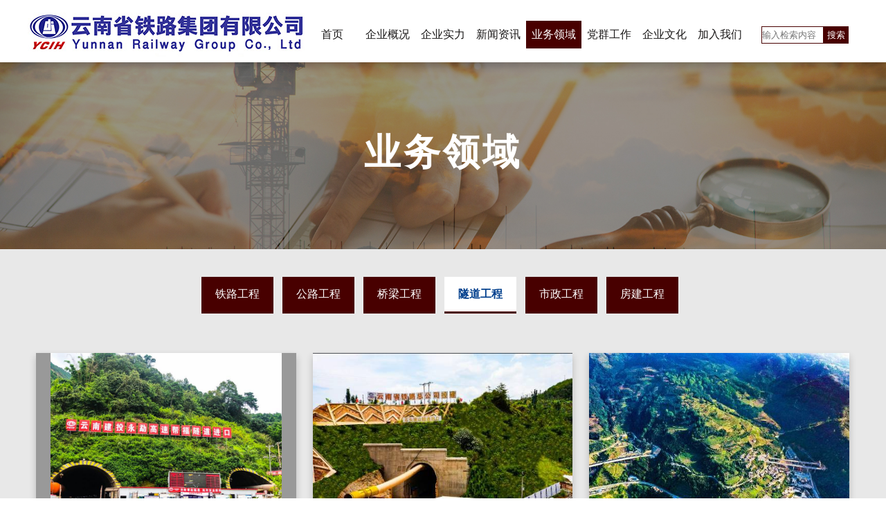

--- FILE ---
content_type: text/html; charset=UTF-8
request_url: http://tlzgs.net/site/info/column.php?classid=6&areaid=35
body_size: 4073
content:
<!DOCTYPE html>
<html>
<head>
<meta http-equiv="Content-Type" content="text/html; charset=utf-8">
<meta name="viewport" content="width=device-width, initial-scale=1.0, minimum-scale=0.5, maximum-scale=2.0, user-scalable=yes" />
<title>隧道工程 - 云南省铁路集团有限公司</title> 
<meta name="keywords" content="云南省铁路集团有限公司" />
<meta name="description" content="云南省铁路集团有限公司" />

<script language="javascript">var nv_showMenue="1";var nv_sys_root_path="/";var version="112ss";</script>

<script language="javascript" src="/site/js/js_main.js?sv=112ss"></script>
<script src="/site/js/wow.min.js"></script>
 
</head>
<body leftmargin="0" topmargin="0"><script language="javascript"> 
$(document).ready(function(){
	 new WOW().init();
	 var pass_word_length="6";
	 var needValicode = false;
	 var lastLoginUserName = "";
});
</script><script language="javascript" src="/site/js/js_main_body.js?v=111"></script><script language="javascript" src="/site/js/system_function.js?v=1"></script>

<fix>
 <div class="topBG">
  <div class="topzone">    
        <div class="whead_middle">	
            <li  class="logo"><a href="/"><img src="/site/images/top/logo.jpg"></a></li> 

			<ul class="whead_search">
			  <form name="sform" action="../info/search.php"> 
				<input name="keywords" id="keywords" value="" class="kword" placeholder="输入检索内容" >
				<input type="submit" name="sub" class="ksub" value="搜索">
			   </form>
			</ul> 

            <div class="navi"  id="navi">
                <ul>  
                    <li class="unit">
                        <a href="/site/info/"  id="menu0" >首页</a>
                        
                    </li>
                    
                               		
					<li class="unit" >
						<a href="/site/info/about.php"  id="menu1"   >企业概况</a>
					  
					   <div class="SecondaryMenu">
						<ul>
														<li class="sbli"><a href="/site/info/column.php?classid=22&areaid=23">企业简介</a></li> 
														<li class="sbli"><a href="/site/info/column.php?classid=22&areaid=25">组织架构</a></li> 
														<li class="sbli"><a href="/site/info/column.php?classid=22&areaid=26">成员单位</a></li> 
													 </ul>
						</div> 
						 					</li> 
					            		
					<li class="unit" >
						<a href="/site/info/power.php"  id="menu2"   >企业实力</a>
					  
					   <div class="SecondaryMenu">
						<ul>
														<li class="sbli"><a href="/site/info/column.php?classid=28&areaid=30">公司荣誉</a></li> 
														<li class="sbli"><a href="/site/info/column.php?classid=28&areaid=29">科技创新</a></li> 
													 </ul>
						</div> 
						 					</li> 
					            		
					<li class="unit" >
						<a href="/site/info/column.php?classid=3&my=y"  id="menu3"   >新闻资讯</a>
					  
					   <div class="SecondaryMenu">
						<ul>
														<li class="sbli"><a href="/site/info/column.php?classid=3&areaid=27">新闻动态</a></li> 
														<li class="sbli"><a href="/site/info/column.php?classid=3&areaid=4">公司要闻</a></li> 
														<li class="sbli"><a href="/site/info/column.php?classid=3&areaid=36">集团要闻</a></li> 
														<li class="sbli"><a href="/site/info/column.php?classid=3&areaid=5">转载学习</a></li> 
														<li class="sbli"><a href="/site/info/column.php?classid=3&areaid=20">通知公告</a></li> 
													 </ul>
						</div> 
						 					</li> 
					            		
					<li class="selected" >
						<a href="/site/info/biz.php"  id="menu4"   >业务领域</a>
					  
					   <div class="SecondaryMenu">
						<ul>
														<li class="sbli"><a href="/site/info/column.php?classid=6&areaid=8">铁路工程</a></li> 
														<li class="sbli"><a href="/site/info/column.php?classid=6&areaid=10">公路工程</a></li> 
														<li class="sbli"><a href="/site/info/column.php?classid=6&areaid=32">桥梁工程</a></li> 
														<li class="sbli"><a href="/site/info/column.php?classid=6&areaid=35">隧道工程</a></li> 
														<li class="sbli"><a href="/site/info/column.php?classid=6&areaid=50">市政工程</a></li> 
														<li class="sbli"><a href="/site/info/column.php?classid=6&areaid=51">房建工程</a></li> 
													 </ul>
						</div> 
						 					</li> 
					            		
					<li class="unit" >
						<a href="/site/info/party.php"  id="menu5"   >党群工作</a>
					  
					   <div class="SecondaryMenu">
						<ul>
														<li class="sbli"><a href="/site/info/column.php?classid=9&areaid=12">党建工作</a></li> 
														<li class="sbli"><a href="/site/info/column.php?classid=9&areaid=13">纪检监察</a></li> 
														<li class="sbli"><a href="/site/info/column.php?classid=9&areaid=14">工会风采</a></li> 
														<li class="sbli"><a href="/site/info/column.php?classid=9&areaid=15">云铁青年</a></li> 
														<li class="sbli"><a href="/site/info/column.php?classid=9&areaid=11">职工文苑</a></li> 
													 </ul>
						</div> 
						 					</li> 
					            		
					<li class="unit" >
						<a href="/site/info/culture.php"  id="menu6"   >企业文化</a>
					  
					   <div class="SecondaryMenu">
						<ul>
														<li class="sbli"><a href="/site/info/column.php?classid=37&areaid=38">文化理念</a></li> 
														<li class="sbli"><a href="/site/info/column.php?classid=37&areaid=40">宣传片</a></li> 
													 </ul>
						</div> 
						 					</li> 
					            		
					<li class="unit" >
						<a href="/site/info/hr.php"  id="menu7"   >加入我们</a>
					  
					   <div class="SecondaryMenu">
						<ul>
														<li class="sbli"><a href="/site/info/column.php?classid=16&areaid=17">人才理念</a></li> 
														<li class="sbli"><a href="/site/info/column.php?classid=16&areaid=18">员工培训</a></li> 
														<li class="sbli"><a href="/site/info/column.php?classid=16&areaid=19">招聘岗位</a></li> 
													 </ul>
						</div> 
						 					</li> 
					                    
                                                              
           </ul> 
       </div>    
    </div>  
     
  </div>
  <script src="/site/images/navi/navi.js"></script>  
 </div>
</div> 
</fix> 


 
<div class="ADBG_column"><div class="middleAD_column" style="background:url(/uploadfile/column_biz.jpg) center ;"><li class="cname">业务领域</li><img src="/uploadfile/column_biz.jpg"></div></div>


<div class="column bg-e8" > 
 <div class="info">
  <div class="zone">  
                

      <div class="main_column"  >
	  
			<div class="clname">

				<li class="myname">业务领域  <span></span></li>

			
				<ul>



	<a href="/site/info/column.php?classid=6&areaid=8"><li  >铁路工程 </li></a>


	<a href="/site/info/column.php?classid=6&areaid=10"><li  >公路工程 </li></a>


	<a href="/site/info/column.php?classid=6&areaid=32"><li  >桥梁工程 </li></a>


	<a href="/site/info/column.php?classid=6&areaid=35"><li class="selected" >隧道工程 </li></a>


	<a href="/site/info/column.php?classid=6&areaid=50"><li  >市政工程 </li></a>


	<a href="/site/info/column.php?classid=6&areaid=51"><li  >房建工程 </li></a>







				</ul> 

			</div>  

		 	        <div class="i_list_remark"> 
		 <div class="uContent">


      		 	<div class="bar_imgUnit  wow zoomIn"> 
				 <ul>
				   <div class="shape">
					<li class="vi">
					   <a href="detail.php?id=1236" target="_blank">
						<img id="myimages" src="/uploadfile/cimages/2021/11/1/202111012039029940.jpg"  border="0" />
						</a>
					</li>
					<li class="t"> 
						<a href="detail.php?id=1236"   target="_blank">
							帮福隧道						</a>
					</li>
					<li class="text">
						                    </li> 
				   </div>
				 </ul>
			  </div>
 
		  		 	<div class="bar_imgUnit  wow zoomIn"> 
				 <ul>
				   <div class="shape">
					<li class="vi">
					   <a href="detail.php?id=1733" target="_blank">
						<img id="myimages" src="/uploadfile/cover/2023/4/6/202304061645323913_1.jpg"  border="0" />
						</a>
					</li>
					<li class="t"> 
						<a href="detail.php?id=1733"   target="_blank">
							石头坡山隧道						</a>
					</li>
					<li class="text">
						                    </li> 
				   </div>
				 </ul>
			  </div>
 
		  		 	<div class="bar_imgUnit  wow zoomIn"> 
				 <ul>
				   <div class="shape">
					<li class="vi">
					   <a href="detail.php?id=1731" target="_blank">
						<img id="myimages" src="/uploadfile/cover/2023/4/6/202304061640109291_1.jpg"  border="0" />
						</a>
					</li>
					<li class="t"> 
						<a href="detail.php?id=1731"   target="_blank">
							杨居寨隧道						</a>
					</li>
					<li class="text">
						                    </li> 
				   </div>
				 </ul>
			  </div>
 
		  		 	<div class="bar_imgUnit  wow zoomIn"> 
				 <ul>
				   <div class="shape">
					<li class="vi">
					   <a href="detail.php?id=1732" target="_blank">
						<img id="myimages" src="/uploadfile/cover/2023/4/6/202304061641209969_1.png"  border="0" />
						</a>
					</li>
					<li class="t"> 
						<a href="detail.php?id=1732"   target="_blank">
							黄土坡三号隧道						</a>
					</li>
					<li class="text">
						国内首座灯泡型隧道                    </li> 
				   </div>
				 </ul>
			  </div>
 
		  		 	<div class="bar_imgUnit  wow zoomIn"> 
				 <ul>
				   <div class="shape">
					<li class="vi">
					   <a href="detail.php?id=1734" target="_blank">
						<img id="myimages" src="/uploadfile/cover/2023/4/6/20230406164517631_1.jpg"  border="0" />
						</a>
					</li>
					<li class="t"> 
						<a href="detail.php?id=1734"   target="_blank">
							龙摩山隧道						</a>
					</li>
					<li class="text">
						                    </li> 
				   </div>
				 </ul>
			  </div>
 
		  		 	<div class="bar_imgUnit  wow zoomIn"> 
				 <ul>
				   <div class="shape">
					<li class="vi">
					   <a href="detail.php?id=1253" target="_blank">
						<img id="myimages" src="/uploadfile/cimages/2021/11/1/202111012054507309.jpg"  border="0" />
						</a>
					</li>
					<li class="t"> 
						<a href="detail.php?id=1253"   target="_blank">
							玉蒙铁路小兴寨隧道						</a>
					</li>
					<li class="text">
						                    </li> 
				   </div>
				 </ul>
			  </div>
 
		  		 	<div class="bar_imgUnit  wow zoomIn"> 
				 <ul>
				   <div class="shape">
					<li class="vi">
					   <a href="detail.php?id=1252" target="_blank">
						<img id="myimages" src="/uploadfile/cimages/2021/11/1/20211101205425963.jpg"  border="0" />
						</a>
					</li>
					<li class="t"> 
						<a href="detail.php?id=1252"   target="_blank">
							玉蒙铁路大栗园三号隧道						</a>
					</li>
					<li class="text">
						                    </li> 
				   </div>
				 </ul>
			  </div>
 
		  		 	<div class="bar_imgUnit  wow zoomIn"> 
				 <ul>
				   <div class="shape">
					<li class="vi">
					   <a href="detail.php?id=1227" target="_blank">
						<img id="myimages" src="/uploadfile/cimages/2021/11/1/202111012028076593.jpg"  border="0" />
						</a>
					</li>
					<li class="t"> 
						<a href="detail.php?id=1227"   target="_blank">
							玉蒙铁路杜家营隧道						</a>
					</li>
					<li class="text">
						                    </li> 
				   </div>
				 </ul>
			  </div>
 
		  		 	<div class="bar_imgUnit  wow zoomIn"> 
				 <ul>
				   <div class="shape">
					<li class="vi">
					   <a href="detail.php?id=1223" target="_blank">
						<img id="myimages" src="/uploadfile/cimages/2021/11/1/202111012023481451.jpg"  border="0" />
						</a>
					</li>
					<li class="t"> 
						<a href="detail.php?id=1223"   target="_blank">
							黑龙潭双线隧道						</a>
					</li>
					<li class="text">
						                    </li> 
				   </div>
				 </ul>
			  </div>
 
		    

 	 
</div>
				   
				    
	  </div>

  </div> 
 </div>
</div> 

<div class="footzone">
  <div class="about">
  
  	
	<div class="bar_ab">
        <ul class="bhead">  
            <li class="title">关于我们</li>
        </ul>
        <ul class="bcontent"> 
		
             <li><a href="/site/info/about_detail.php?id=22&aid=23" target="_blank">关于我们</a></li>  <li><a href="/site/info/hr.php#contact" target="_blank">联系我们</a></li> 		
        </ul> 
    </div>
 
    
    <div class="bar_ab">
        <ul class="bhead">  
            <li class="title">责任申明</li>
        </ul>
        <ul class="bcontent"> 
		
              <li><a href="/site/info/poz.php?poz=0" target="_blank">版权声明</a></li>  <li><a href="/site/info/poz.php?poz=1" target="_blank">隐私保护</a></li>  <li><a href="/site/info/poz.php?poz=2" target="_blank">网络声明</a></li> 		
        </ul> 
    </div>
    
    
    <!-- div class="bar_contact">
        <ul class="bhead">  
            <li class="title">联系我们</li>
        </ul>
        <ul class="bcontent"> 
			<li>地址：云南省昆明市人民西路390号</li>
            <li>电话：0871-68334811</li> 
        </ul> 
    </div -->

    

    <div class="bar_ico">
        <ul class="bhead">  
            <li class="title"></li>                         
        </ul>
        <ul class="bcontent">  
            <li><img src="/uploadfile/myimg/2023/4/6/202304061123165117.jpg"><br>企业公众号</li>
        </ul> 
    </div>  
    
     
    
    <div class="links"> 
    	 <li><a href="/" target="_blank">返回首页</a></li>     
    </div> 
    
  </div>
</div>


<div class="foot">
	<div class="text">
	云南省铁路集团有限公司  &nbsp;2026 - 2029 Copy Rights  	
    <a href="http://www.miibeian.gov.cn" target="_blank">滇ICP备15000897号-1</a>	   &nbsp; 
    <!--script type="text/javascript">var cnzz_protocol = (("https:" == document.location.protocol) ? " https://" : " http://");document.write(unescape("%3Cspan id='cnzz_stat_icon_1255452359'%3E%3C/span%3E%3Cscript src='" + cnzz_protocol + "s4.cnzz.com/stat.php%3Fid%3D1255452359%26show%3Dpic' type='text/javascript'%3E%3C/script%3E"));</script -->
     <img src="/site/images/i_ico_footico_1.png" />
	 <a href="http://www.ynjtlmfz.cn" style="color:#313237"> 云南建投绿美发展有限公司 </a>  <a href="http://www.ynjtlmfz.com" style="color:#313237"> 云南建投绿美发展有限公司 </a> 
    </div>
</div> 


</body>
</html> 
 

--- FILE ---
content_type: text/css
request_url: http://tlzgs.net/site/css/css_pub.css?v=112ss
body_size: 7223
content:
@charset "utf-8";
body{margin:0px;font-family:Arial,Arial,Microsoft YaHei, sans-serif;font-size:12px;color:#191717;line-height:20px;height: 100%; background:url(../images/bgs/i_img_column_body.png);}
body{padding-top:90px;}
@media only screen and (max-width: 760px) {	
	body{padding-top:0px;}
}

ul,li,p,form,input,em{list-style-type:none;margin:0px;padding:0px;text-indent:0;}
*{ padding: 0; margin: 0; }
h1, h2, h3, h4, h5, h6, hr, p, blockquote, dl, dt, dd, ul, ol, li, pre, form, fieldset, legend, button, input, textarea, th, td {margin:0;padding:0;}
html,body{-webkit-text-size-adjust:none;}
fieldset,img{border-width:0;border-style:solid;}
A{cursor: pointer;text-decoration:none;}
A:link {COLOR: #191717; TEXT-DECORATION:none; }
A:visited {	COLOR: #191717; TEXT-DECORATION:none; } 
A:hover{color:#e04c00;text-decoration:none; }
A:active{color:#e04c00;text-decoration:none; }
td {font-size:13px;text-decoration:none; color:#191717; line-height:20px;}
.ml10{margin-left:10px;}
.ml20{margin-left:20px;}
.mt20{margin-top:20px;}
.ifrm_map{float:left;width:90%;min-height:0px;margin:5% 5% 5% 5%;}
.bold{font-weight:bold;}
.font-14 { font-size: 14px; }
.pt16{ font-size: 16pt; }
.text-center{text-align:center;}
.text-right{text-align:right;}
.relative{position:relative;}
.red{color:#f00}
.floatleft{float:left;}
.floatright{float:left;}
.w100{width:100%;}
.shape{width:100%;padding-bottom:100%;position:relative;}
.shapelayer{position:absolute;width:100%;height:100%;left:0px;top:0px;overflow:hidden;}
.rmb:before{content:"\00A5"}
.hide{display:none;} 
.flexr{display:flex; display:-webkit-flex;  flex-direction:row; justify-content:flex-start; align-items:center; }
.flexb{display:flex; display:-webkit-flex;  flex-direction:row; justify-content:space-between; align-items:center; }
.flexwrap{flex-wrap: wrap;}
.bg_f7{background-color:#f7f7f7;}
.opacity50{ filter:alpha(opacity=50); -moz-opacity:0.5; opacity:0.5; }

.grey-9, a.grey-9 {color: #9c9c9c;}
.blue, a.blue { color: #3caaff; } 
.colorfc{color:#15ae67;}
.white, a.white { color: #fff; }
.bg-e8{background-color:#E8E8E8;}

.red-bg{background-color:#f21c1c}
.grey-d-bg{background-color:#dfdfdf}
.bg-f4{background-color:#f4f4f4}
.bg-white{background-color:#fff}
.textoverflow{text-overflow:ellipsis; overflow:hidden; white-space:nowrap;}
.pb-20{padding-bottom:20px;}

.button_1{border:1px solid #ff9900;padding:0px 5px 0px 5px;background:#fff;color:#ff6600;font-size:14px;outline:none;cursor:pointer; }
.button_1:hover{background:#ff6600;color:#fff;}

.b{font-weight:bold;}
.DataTable{BORDER-top:1px solid #CCCCCC;BORDER-left:1px solid #CCCCCC;width:100%; border-collapse:collapse;}
.DataTable th{font-size:13px;font-weight:bold;background:#EFEFEF;padding:2px;BORDER-right:1px solid #CCCCCC;BORDER-bottom:1px solid #CCCCCC; }
.DataTable td{ BORDER-right:1px solid #CCCCCC;BORDER-bottom:1px solid #CCCCCC; padding:2px;}
.SubTable{BORDER-top:0px;BORDER-left:0px;}
.SubTable td{ BORDER-right:0px;BORDER-bottom:0px; padding:2;}
.SubTable1{BORDER-top:0px;BORDER-left:0px;}
.SubTable1 td{ BORDER-right:0px;BORDER-bottom:1px dashed #FF0000; padding:2;}

.content_remark{color:#666666;line-height:25px;}
.columntop{font-weight:bold;}

.clears{float:left;width:100%;height:1px;clear:both;} 
.btn{display: block;border:0px;height:50px;text-align: center;line-height:50px;-webkit-border-radius:3px;border-radius:3px;background: -webkit-gradient(linear, 0 0, right 0, from(#1c8d44), to(#2cb238));color:#fff;font-size:12pt;font-weight:bold;padding:0 30px;}
.button{cursor:pointer;border:0px;height:40px;text-align: center;line-height:40px;-webkit-border-radius:3px;border-radius:3px;background: -webkit-gradient(linear, 0 0, right 0, from(#1c8d44), to(#2cb238));color:#fff;font-size:12pt;font-weight:bold;padding:0px 20px;}

.more{display:block;width:45px;height:18px;font-size:0px;background-image:url(../images/i_img_more.gif);cursor:pointer;}
 
.btn_1{ background-image:url(../images/btn_img_1.jpg); width:3px; height:23px;border-bottom:0px;border-right:0px; border:0px;}
.btn_2{ background-image:url(../images/btn_img_2.jpg); height:23px;border-bottom:0px;border-right:0px;border:0px}
.btn_3{ background-image:url(../images/btn_img_3.jpg); width:3px; height:23px;border-bottom:0px;border-right:0px;border:0px}

.head_bg{position:relative;left:0px;top:0px;background:#ffffff;z-index:9999;overflow:hidden;}

.banner_index{float:left;width:100%;min-height:10px;z-index:100;margin-top:0px;}
.banner_index .bshape{width:100%;padding-bottom:36.458%;position:relative;}
.banner_index .bshape .bcontent{position:absolute;left:0px;top:0px;width:100%;height:100%;}
 
.headBG{width:100%;min-height:30px; line-height:30px;border-bottom:1px dotted #fff;}
.headBG .hhead_left{margin:auto;width:1260px;height:30px;}

fix{display:block;position:fixed;top:0px;left:0px;height:90px;z-index:9999;width:100%;background:#fff;box-shadow:0 5px 10px rgba(0, 0, 0, 0.2);}
fixcenterbg{display:block;position:fixed;z-index:9998;background:#fff;box-shadow:0 5px 10px rgba(0, 0, 0, 0.2);width:122px;height:122px;left:calc( 50% - 61px );top:0px;border-radius:50%;}

.headBG .hwelcome{float:left;width:80%;height:30px; line-height:30px; text-indent:15px;font-size:12px;text-align:right;}
.headBG .hwelcome a{display:inline-block;padding:0 5px 0 5px;}

.headBG .whead_top{float:left;height:30px;width:200px;}
.headBG .whead_top .wtitle{float:left;margin:0px 0 0 10px;height:30px;width:200px;display:inline;text-align:left;}

.head_search {float:right;width:16%;height:30px;margin:0px 0 0 0px;text-align:center;padding-top:3px;}
.head_search  .search{margin:auto;width:100%;height:22px;text-align:left;display:inline-block;border:1px solid #ff6d15;} 
.head_search  .search .kword{float:left;width:50%;height:22px;line-height:22px; border:0px solid #CCCCCC;padding:0px;box-sizing: border-box;}
.head_search  .search .ksub{float:right;width:29%;height:22px;line-height:22px; border:0px;padding:0px;background:#ff6d15;color:#fff;}

@media only screen and (max-width: 760px) {	
fix{height:140px;position:relative;float:left;box-shadow:0 0px 0px rgba(0, 0, 0, 0.2); }
.headBG{width:100%;min-width:300px;height:65px;}
.headBG .hhead_left{width:100%;}
.headBG .hwelcome{width:100%;text-indent:0px;font-size:12px;overflow:hidden;}
.head_search{width:100%;}
}

.topBG{float:left;width:100%;min-width:1200px;background-repeat:repeat-x;padding:10px 0 10px 0;position:relative;}
.topzone{margin:auto;width:1200px;} 

.topzone_video{margin:auto;width:1100px;height:337px;}
.topzone_video img {margin:0px 0 0px 0px;}
.whead_middle{float:left;height:40px;width:1200px; background-repeat:repeat-x; background-position:bottom;text-align:center;position:relative;}
.whead_middle .logo{float:left;width:400px;height:80px;}  
  
.menu {float:left;width:100%; position:relative;border-top:1px dotted #1d2089;background:#876B21;}
.menu ul {width:100%;text-align:center;}
.menu ul li {line-height:50px; width:140px; font-size:14pt; position:relative;display:inline-block;transition:0.3s;}
.menu ul li > a { display:block; padding:0 0 0 0;color:#fff;}
.menu ul li:hover > a,.menu ul li.on > a { background:#fff; color:#222983;font-weight:bold;transition:0.3s;}
.menu .child { position:absolute; top:100%; left:0em; z-index:100; line-height:40px; width:100%; opacity:0; visibility:hidden;  }
.menu .child a{ font-size:12pt; display:block; margin:5px 0; padding:6px 0; color:#fff;}
.menu .child a:hover{ color:#222983;background-color:#fff}
.menu .wrap{ position:relative; } 
.menu .menu-bg { opacity:0; height:0px; position:absolute; top:100%; left:0; right:0; background:#624E17; opacity:0.9; filter:alpha(opacity=90); z-index:99; transition:0.3s all; -webkit-transition:0.3s all; }
.pc-hide { display:none;}

.menu.open .menu-bg {opacity:0.9; height:350px; transition:0.4s all; -webkit-transition:0.4s all;}
.menu.open .child { transition:0.1s all; -webkit-transition:0.1s all;  transition-delay:0.2s; -webkit-transition-delay:0.2s;   opacity:1; visibility:visible;}

.whead_search{position:absolute;top:28px;right:10px;width:130px;height:25px;text-align:left;display:inline;line-height:25;}
.whead_search  form{ border:0px;margin:0px;padding:0px;font-size:10px;} 
.whead_search  .kword{float:left;width:90px;height:25px;line-height:25px; border:1px solid #480000;padding:0px;box-sizing: border-box;}
.whead_search  .ksub{float:left;height:25px;line-height:25px; border:0px;padding:0px 5px 0 5px;background-color:#480000;color:#fff;}

.navi{float:right;height:40px;width:calc( 100% - 400px ) ;margin:20px 0 0 0px;display:inline;}
.navi ul{margin:auto;height:100%;white-space:nowrap;text-align:center;margin:0px 0 0 0px; }
.navi ul li{float:left;position:relative;height:40px;margin:0px 0 0 0px; min-width:60px; width:10%; text-align:center;display:inline; line-height:40px;}
.navi ul li dl{font-size:9px;line-height:10px;font-weight:normal;float:left;height:10px;margin:0px; width:100%; text-align:center;}
.navi ul li A {font-size:16px;}

.navi ul .unit_index{float:left;} 
.navi ul .selected_index{color:#480000;}
.navi ul .selected_index A {color:#480000;}
.navi ul .unit{}
.navi ul .unit A {font-size:16px;}
.navi ul .unit dl{font-size:9px;line-height:10px; color:#999;font-weight:normal;float:left;height:10px;margin:0px;width:100%; text-align:center;}

.navi ul .unit:hover{background:#480000;}
.navi ul .unit:hover A {color:#FFFFFF;}

.navi ul .selected{background:#480000;}
.navi ul .selected A {color:#FFFFFF;}
.navi ul .selected dl{}

.navi_sub{float:right;height:25px;width:750px;margin:3px 0 0 0;display:inline; }
.navi_sub .nscontent{}
.navi_sub .nscontent .nsul{}
.navi_sub li{float:left;height:22px;}
.navi_sub li a{ display:block;float:left; cursor:pointer; }
.navi_sub li a span{float:left; padding:6px 10px 4px 10px; line-height:12px; text-align:left; color:#00549A;font-size:12px;}
.navi_sub li a span:hover{float:left; padding:6px 10px 4px 10px; line-height:12px; text-align:left; color:#ff9c01;font-size:12px;}
.navi_sub .meunli{padding-top:0px; width:4px;float:left; background-image:url(../images/i_li.jpg); background-repeat:no-repeat; background-position: center center;}

.navi ul li .SecondaryMenu{display:none;position:absolute;left:0px;top:40px;min-width:100%;z-index:999999;padding-bottom:7px;background-color:#480000;}
.SecondaryMenu ul{min-height:1px;}
.SecondaryMenu ul .sbli{text-align:left;width:100%;line-height:40px; text-indent:8px;padding:0px;}
.SecondaryMenu ul .sbli A{font-size:16px;color:#FFFFFF;font-weight:normal;}
.SecondaryMenu ul .sbli:hover{background:#FFF;}
.SecondaryMenu ul .sbli:hover A{color:#480000;font-weight:bold;}

.navi ul li:hover .SecondaryMenu{display:block;}

@media only screen and (max-width: 760px) {

.topBG{float:left;width:100%;min-width:200px;}
.topzone{width:100%;height:auto;} 
 
.whead_middle{width:100%;height:auto;}
.whead_middle .logo{ width:100%; text-align:center;margin-left:0px;} 
.whead_middle .logo img{ width:90%; max-width:500px;}
.whead_middle .logo_ico{height:40px;line-height:40px;border-left:0px;}
.whead_middle .logo_ico img{height:40px;}
.whead_middle .logo_ico A{margin-left:10px;font-size:12pt;height:40px;line-height:40px;}

.navi{float:left;width:100%;margin-top:0px;height:25px;}
.navi ul{ height:100%; }
.navi ul li{ width:25%;height:25px;line-height:25px;} 
.navi ul .unit A {font-size:14px;}
.navi ul .unit_index{ width:25%; } 
.navi ul .selected_index{ width:25%; }
.navi ul .unit{ width:25%; }
.navi ul .selected{ width:25%; }
.navi ul .selected A {font-size:14px;}

.menu ul li {float:left;width:25%;}
.menu ul li {font-size:12pt;}

.menu .child { display:none;  } 
.menu .menu-bg { display:none;  }
.pc-hide{ display:none;}

.SecondaryMenu{top:25px;}
.SecondaryMenu ul{width:100%;}
.SecondaryMenu ul li{width:100%;}

}

.ADBG{float:left;width:100%;height:430px; overflow:hidden;}
.middleAD{position:relative;height:430px;width:1500px;margin-right:auto;margin-left:auto;clear:both;margin-bottom:0px;} 
.middleAD .ADZone{position:absolute; width:1500px; height:430px; left:50%; margin-left:-750px; } 
.middleAD .tttadBTN{position:absolute; float:left;margin:300px 0px 0px 650px;width:273px;height:36px; z-index:1; }
.middleAD .adBTN{position:absolute; float:left;margin:240px 0px 0px 650px;width:273px;height:36px; z-index:1; }

.ADBG_column{float:left;width:100%;overflow:hidden; text-align:center;background-color:#EFEFEF;font-size:0px;}
.middleAD_column{margin:auto;width:100%;max-width:1920px;min-height:0px;margin:auto;overflow:hidden;padding:0px;text-align:center;font-size:0px;line-height:0px;position:relative;}
.middleAD_column .cname{position:absolute;top:48%;left:0%;width:100%;text-align:center;height:40px;font-size:40pt;word-spacing:8px;letter-spacing:4px; color:#fff;font-weight:bold;}
.middleAD_column img{width:100%;max-width:1920px;margin:auto;}

.middleAD_column .remark{float:left;width:100%;line-height:28px;margin-top:10px; text-align:left;font-size:13px;}
.middleAD_column .remark img{float:left;max-width:450px;max-height:400px;text-align:left;margin-right:20px;border:1px solid #EEEEEE;}

@media only screen and (max-width: 760px) {
	.middleAD_column .cname{font-size:16pt;}
}

.recent_notice_zone{float:left;width:100%;min-width:1100px;min-height:35px; background-color:#FFF;}
.recent_notice{margin:auto;width:1100px;min-height:35px; text-align:center;}
/*公示公告 start*/
.fl{float:left;}
.cloumn1{ width:100%; background-color:#fff; height:35px; line-height:55px;border-bottom:1px solid #EFEFEF;}
.w720{ width:720px; margin:0 auto;}
.gsgg_hd{ background:url(../../images/icos_notice/icon1.png) no-repeat left center; margin:0 20px 0 0; text-indent:30px; }
.gsgg_hd a{ font-size:16px; color:#980b04; font-weight:bold;}
.gsggList{ font-size:14px;}
.gsgg_focus{ width:592px;}
.gsggTxt,.gqfcImg{ position:relative;  width:100%; margin-top:13px;}
.gsggTxt{ margin-top: 0}
.gsggTxt .prev, .gsggTxt .next { position:absolute; display:block; width:9px; height:14px;top:40%; cursor:pointer; background:#fff; filter:alpha(opcity=50); opcity:0.5; }
.gsggTxt .prev{ right:18px; background:url(../../images/icos_notice/gsggPrev.png) no-repeat left center;}
.gsggTxt .next{ right:0px; background:url(../../images/icos_notice/gsggNext.png) no-repeat left center;}
.gsggList { position:relative; width:592px; height:55px; overflow:hidden; }
.gsggList ul {}
.gsggList li { float:left; display:inline; width:530px; font-size:14px;}
.gsggTitle{}
.gsggDate{}
/*公示公告 end*/

 
.NeckBG{float:left;width:100%;min-width:1100px;height:30px; line-height:30px;}
.NeckBG .hhead_zone{margin:auto;width:1100px;height:30px; border-bottom:1px solid #e1e0e0;}
.NeckBG .hwelcome{float:left;width:50%;height:30px; line-height:30px; text-indent:15px;font-size:12px;}
.NeckBG .hsearch{float:left;width:50%;height:30px;}
.NeckBG .whead_top{float:left;height:30px;width:200px;}
.NeckBG .whead_top .wtitle{float:left;margin:0px 0 0 10px;height:30px;width:200px;display:inline;text-align:left;}
  
.pfoot{float:left;width:100%;min-height:50px;clear:both;margin-top:20px;background-color:#313131;color:#7f7f7f;}
.pfoot A{color:#7f7f7f;}
.bar_6{margin:auto;width:1000px;height:260px;position:relative;display:block;z-index:99; } 
.bar_6 .content{float:left;min-height:20px;width:1000px; line-height:35px; text-align:center; margin-top:10px; text-align:left;}

.bar_6 .content .flogo{float:left;width:150px;height:260px;}
.bar_6 .content .flogo .logo{float:left;width:150px;height:110px;}
.bar_6 .content .flogo .logo img{width:150px;height:110px;}
.bar_6 .content .flogo .erweima{float:left;width:70px;height:70px;margin:20px 0px 0px 0px;}
.bar_6 .content .flogo .erweima img{width:70px;height:60px;}
.bar_6 .content .flogo .erweimatxt{float:left;width:70px;height:60px;margin:20px 0px 0px 10px;line-height:24px;font-size:10px;}
.bar_6 .content .flogo .share{float:left;width:150px;height:25px;}

.bar_6 .content .fcontact{float:left;width:350px;height:260px;margin-left:100px;font-size:10px;line-height:20px;}
.bar_6 .content .fcontact .fctop{float:left;width:350px;height:25px;margin-top:20px;border-bottom:1px solid #7f7f7f;}
.bar_6 .content .fcontact .fccontent{float:left;width:350px;height:140px;margin-top:5px;}
 
.bar_6 .content .fnotebook{float:left;width:300px;height:260px;margin-left:60px;font-size:10px;line-height:20px; }
.bar_6 .content .fnotebook .nttop{float:left;width:300px;height:25px;margin-top:20px;border-bottom:1px solid #7f7f7f;}
.bar_6 .content .fnotebook .ntcontent{float:left;width:300px;height:150px;margin-top:5px;} 
.bar_6 .content .fnotebook .ntcontent li{float:left;height:22px;min-width:70px; text-align:right;padding:5px 10px 5px 10px;}
.bar_6 .content .fnotebook .ntcontent li .input1{height:20px;float:left;width:170px; background-color:#91d1c3; border:1px;}
.bar_6 .content .fnotebook .ntcontent li img{float:left; }
.bar_6 .content .fnotebook .ntcontent li .inputv{height:15px;float:left;width:100px; background-color:#91d1c3; border:0px;margin:0px 0px 0px 5px;}

.bar_6 .content .fnotebook .ntcontent li .input3{height:20px;float:left;width:100px; background-color:#57004f; border:1px; color:#FFFFFF;cursor:pointer;}
.bar_6 .content .fnotebook .ntcontent .fc{float:left;height:75px;min-width:70px; text-align:right;padding:5px 10px 5px 10px;}
.bar_6 .content .fnotebook .ntcontent .fc .input2{float:left;height:75px;width:170px; background-color:#91d1c3; border:1px;}

.leftDivfloat{ position:fixed;left:10px;bottom:10px; z-index:9999;width:120px;}
.leftDivfloatZone{position:absolute;left:10px;bottom:10px;}
.bar_fly{float:left;width:120px;min-height:150px;margin-top:5px;} 
.bar_fly .bhead{float:left;height:90px;width:100%; text-align:left;padding:0px; display:inline;}
.bar_fly .bhead .bname{float:left;height:25px;width:100%;margin:10px 0 0 0px; font-size:14px; font-weight:bold;text-align:center;color:#FFFFFF;}
.bar_fly .bcontent{float:left;min-height:40px;width:100%;padding-top:2px;display:inline;} 
.bar_fly .bcontent li{float:left;height:40px;line-height:40px;width:100%; text-indent:3px;background-color:#004727;text-align:center;border-bottom:2px solid #FFFFFF;clear:both;text-overflow:ellipsis; overflow:hidden; white-space:nowrap;} 
.bar_fly .bcontent li A{font-size:12pt;color:#FFFFFF;}
.bar_fly .bclose{float:right;height:20px;width:100%; text-align:right;cursor:pointer;}  


.pbottom{float:left;width:100%;height:30px; background-color:#505050; text-align:center;}
.pbottom .copy{margin:auto;height:25px;padding-top:5px;font-size:10px;color:#000000;}
.pbottom .copy A{font-size:10px;color:#000000;}

.middlec7zone{float:left;width:100%;min-height:50px;margin-top:10px;}

.friendlink{float:left;width:100%;min-width:1200px;min-height:250px;border-top:1px solid #FFFFFF;border-bottom:1px solid #FFFFFF; background-color:#FFFFFF;}
.friendlink_model{margin:auto;width:1200px;min-height:150px;}
.friendlink_bar{float:left;width:100%;min-height:80px;margin-top:20px;padding-bottom:10px;border-radius:5px;}
.friendlink_bar .itop{float:left;width:100%;height:60px;text-align:left;  }
.friendlink_bar .iname{float:left;width:100px;height:60px;line-height:60px; display:inline;font-size:18px;font-weight:bold;text-align:left;text-indent:20px;}
.friendlink_bar .iname A{font-size:16px;font-weight:bold;}
.friendlink_bar .iname1{float:left;width:100px;height:60px;line-height:60px; display:inline;font-size:12pt;text-align:left;text-transform: uppercase;color:#999999;}

.friendlink_bar .sub_tabs{margin:auto;height:50px;line-height:50px;text-align:center;}
.friendlink_bar .sub_tab{height:50px;line-height:50px;width:130px;display: inline-block;}
.friendlink_bar .sub_tab A{font-size:16px;font-weight:bold;}
.friendlink_bar .sub_tab_selected{height:50px;line-height:50px;width:130px;background-color:#e12929;color:#FFFFFF;display: inline-block;}
.friendlink_bar .sub_tab_selected A{color:#FFFFFF;font-size:16px;font-weight:bold;}

.friendlink_bar .i_remark{float:left;width:100%;min-height:10px;}
.friendlink_bar .i_remark li{float:left;width:90%;min-height:0px;margin:10px;color:#999;}
.friendlink_bar .iarea{float:left;width:100%;min-height:70px;}  
.friendlink_bar .iarea li{float:left;height:50px;line-height:50px;padding:0px 10px 0px 20px; text-align:left;} 
.friendlink_bar .iarea li A{font-size:16px;}  


@media only screen and (max-width: 760px) { 
.friendlink{width:100%;min-width:0px;}
.friendlink_model{width:100%;}
.friendlink_bar .itop{width:98%;border-left:4px solid #e12929;}
.friendlink_bar .iarea li{height:30px;line-height:30px; text-indent:5px;}
}

.footzone{float:left;width:100%;min-height:200px;border-top:4px solid #e04c00; background-color:#40434a;}
.about{margin:auto;width:1200px;min-height:50px;} 
.about .bar_ab{float:left;width:120px;height:150px;margin:20px 10px 0 20px;} 
.about .bar_ab .bhead{float:left;height:50px;width:100%; text-align:left; border-bottom:0px;} 
.about .bar_ab .bhead .title{float:left;height:30px; font-size:14px; font-weight:bold; width:100%;margin:15px 0 0 0;text-align:center;border-bottom:1px solid #0FF; color:#aeaeae;}
.about .bar_ab .bcontent{float:left;height:100px;width:100%;padding-top:6px;}
.about .bar_ab .bcontent li{float:left;height:23px;width:100%;text-align:center; color:#aeaeae; overflow:hidden;} 
.about .bar_ab .bcontent li A{font-size:12px;color:#aeaeae;}

.about .bar_contact{float:left;width:350px;height:150px;margin:20px 10px 0 40px;} 
.about .bar_contact .bhead{float:left;height:50px;width:100%; text-align:left; border-bottom:0px;} 
.about .bar_contact .bhead .title{float:left;height:30px; font-size:14px; font-weight:bold; width:100%;margin:15px 0 0 0;text-align:left;border-bottom:1px solid #0FF; color:#aeaeae;text-indent:10px;}
.about .bar_contact .bcontent{float:left;height:100px;width:100%;padding-top:6px;}
.about .bar_contact .bcontent li{float:left;min-height:23px;width:100%;text-align:left; color:#aeaeae; overflow:hidden;line-height:23px;text-indent:10px;} 
.about .bar_contact .bcontent li A{font-size:12px;color:#aeaeae;line-height:23px;}

.about .bar_ico{float:right;width:420px;height:160px;margin:10px 10px 0 10px;} 
.about .bar_ico .bhead{float:left;height:50px;width:200px; text-align:left; border-bottom:0px;display:none;} 
.about .bar_ico .bhead .title{float:left;height:10px; font-size:14px; font-weight:bold; width:250px;margin:0px 0 0 0;text-align:center; color:#aeaeae;}
.about .bar_ico .bcontent{float:left;height:150px;width:100%;padding-top:6px;}
.about .bar_ico .bcontent li{float:left;height:100%;width:100%;text-align:center; color:#aeaeae;margin:10px 0 0 15px;} 
.about .bar_ico .bcontent li A{font-size:12px;color:#aeaeae;}
.about .bar_ico .bcontent li img{width:110px;height:110px;}

@media only screen and (max-width: 760px) { 
	.about .bar_ico .bcontent li{float:left;height:100%;width:100%;text-align:center; color:#aeaeae;margin:10px 0 0 0px;} 
}

.about .links{float:right;width:250px;height:25px;margin:20px 10px 0 20px; clear:both;} 
.about .links li{float:left;margin:0 0 0 10px;}
.about .links li A{font-size:12px;color:#aeaeae;}

.foot{float:left;width:100%;min-height:27px;padding-top:3px;border-top:1px solid #2a2d34; background-color:#313237; text-align:center;position:relative;}
.foot .text{width:100%;color:#aeaeae;font-size:12px; text-align:center;}
.foot .text A{color:#aeaeae;font-size:12px;font-weight:normal;}

.foot .bar_ico{position:absolute;right:10px;top:-111px;width:110px;height:130px;} 
.foot .bar_ico .bcontent{float:left;height:130px;width:100%;}
.foot .bar_ico .bcontent li{float:left;height:110px;width:110px;text-align:center; color:#aeaeae;} 
.foot .bar_ico .bcontent li A{font-size:12px;color:#aeaeae;}
.foot .bar_ico .bcontent li img{width:110px;height:110px;}

.dt_data_table{border-top:1px solid #000000;border-left:1px solid #000000;background-color:#FFFFFF;}
.dt_data_table th{border-bottom:1px solid #000000;border-right:1px solid #000000;font-size:16px;font-weight:bold; line-height:26px;cursor:pointer;cursor:hand;}
.dt_data_table td{border-bottom:1px solid #000000;border-right:1px solid #000000;font-size:14px;line-height:26px;}

@media only screen and (max-width: 760px) { 
.about{width:100%;} 
.about .bar_ab{width:50%;margin:0px;} 
.about .bar_contact{width:100%;margin:0px;} 
.about .bar_ico{width:100%;} 

}

.page-box {width:100%;float:left; padding:50px 0 50px 0; text-align:center;}
.page-box a { display:inline-block; border:1px solid #ddd; min-width:30px; line-height:24px; background:#fff; border-radius:2px; margin:0 3px;}
.page-box a.prve:hover,
.page-box a.prve {content:'139008B'; border:1px solid #ddd;}
.page-box a.next:hover,
.page-box a.next {content:'155009B'; border:1px solid #ddd;}
.page-box a:hover,
.page-box a.on { background-color:#dd6d1d; color:#fff; border-color:#dd6d1d;}

.wow {filter:alpha(opacity=0);-moz-opacity:0; opacity:0;}

--- FILE ---
content_type: text/css
request_url: http://tlzgs.net/site/css/css_dialog.css?v=112ss
body_size: 747
content:
@charset "utf-8";

.grey-9, a.grey-9 {color: #9c9c9c;}
.blue, a.blue { color: #3caaff; } 
.red-bg{background-color:#f21c1c}
.white, a.white { color: #fff; }
.grey-d-bg{background-color:#dfdfdf} 

#alertMsg {	display: none; width: 300px; border: 1px solid #ddd; border-radius: 5px; box-shadow: 1px 1px 10px black;padding: 10px;font-size: 12px;position: absolute;text-align: center;background: #fff;z-index: 100000;}
#alertMsg_info {padding: 2px 15px;min-height:40px;line-height: 20px;font-size:14px;	text-align: left;}
#alertMsg_btn1, #alertMsg_btn2 { display: inline-block;background:#1d8f43; padding-left: 3px;color: #FFFFFF;font-size: 12px;text-decoration: none;margin-right: 10px;cursor: pointer;}
#alertMsg_btn1 cite, #alertMsg_btn2 cite {line-height: 30px;display: inline-block;padding: 0 20px 0 20px;background:#1d8f43;color: #FFFFFF;	font-style: normal;}

.toast-wrap{  opacity: 0;  position: fixed; bottom: 50%; color: #fff; width: 100%; text-align: center;}
.toast-msg{  background-color: rgba(0,0,0,0.7);  padding: 20px 50px; border-radius: 5px;}
.toastAnimate{  animation: toastKF 2s;}
@keyframes toastKF{
  0% {opacity: 0;}
 25% {opacity: 1; z-index: 9999}
 50% {opacity: 1; z-index: 9999}
 75% {opacity: 1; z-index: 9999}
 100% {opacity: 0; z-index: 0}
} 

--- FILE ---
content_type: text/css
request_url: http://tlzgs.net/site/css/css_user.css?v=112ss
body_size: 11053
content:
@charset "utf-8";
ul,li,p,form,input,em{list-style-type:none;margin:0px;padding:0px;text-indent:0;}
.c3{color:#333;}
.c5{color:#555;}
.c6{color:#666;}
.c9{color:#999;}

.pt16{font-size:16pt;}
.pt14{font-size:14pt;}

.pub_users{float:left;width:100%;height:22px;}
.pub_users ul{float:right;width:200px;height:22px;}
.pub_users ul li{float:left;width:80px;height:22px; text-align:left;}
.pub_users ul .mys{float:left;width:14px;height:22px; text-align:center;}
.pub_users ul .myinfo{float:left;width:190px;height:22px; text-align:left;}

.userZone{float:left;width:100%;min-height:20px;margin:10px 0 10px 0;clear:both;}
.user_area{margin:auto;width:100%;max-width:1100px;min-width:300px;min-height:0px;overflow:hidden;}
.user_zone{float:left;width:99%;min-height:0px;border-radius: 5px; background-color:#FFFFFF;border:1px solid #CCCCCC;padding-bottom:20px;}
.user_menu{float:left;width:13%;}
.user_panel{float:right;width:85%;}

.user_menu panel{display:block;width:100%;min-height:10px;overflow:hidden;}
.user_menu panel uhead{display:block;width:100%;min-height:10px;overflow:hidden;}
.user_menu panel uhead A{display:block;width:100%;text-align:center;padding-top:10%;}
.user_menu panel uhead A img{width:80%;}
.user_menu panel uhead span{display:block;width:100%;text-align:center;height:40px;font-size:12pt;}
.user_menu panel menus{display:block;width:100%;}
.user_menu panel menus mhead{display:block;width:100%;height:40px;line-height:40px;font-size:12pt;text-indent:5px;}
.user_menu panel menus mlist{}
.user_menu panel menus mlist li {height:30px;line-height:30px;text-indent:15px;}
.user_menu panel menus mlist li A{font-size:12px; }
.user_menu panel menus .usero{display:none;}
.user_menu panel menus .ucontent{background-color:#FFFFFF}

@media only screen and (max-width: 760px) { 
.user_menu{float:left;width:100%;}
.user_panel{float:right;width:100%;} 
.user_menu panel uhead span{font-size:12px;}
.user_menu panel uhead{float:left;width:20%;}
.user_menu panel menus{width:80%;float:right;}
.user_menu panel menus mlist li {float:left;width:33.3%;height:40px;line-height:40px;} 

.user_menu panel menus mhead {display:none;} 

.user_menu panel menus .oname{float:left;display:block;width:33.3%;height:40px;line-height:40px;padding:10px 0 0 0 ;text-align:center;}
.user_menu panel menus .oname b{display:block;width:100%;font-size:14pt;}
.user_menu panel menus .oname A{display:block;width:100%;line-height:18px;font-size:12px;}

.user_menu panel menus .ucontent {display:block;width:100%;height:auto;overflow:hidden;background-color:#F7F7F7} 

.user_menu panel menus mlist li {line-height:18px;text-align:center;padding:10px 0 0 0;}
.user_menu panel menus mlist li b{display:block;width:100%;font-size:14pt;}
.user_menu panel menus mlist li A{display:block;width:100%;}


}


.user_bar{float:left;width:100%;min-height:500px;}
.user_bar .utop{float:left;width:98%;height:25px;margin:10px 0 0 0px;}
.user_bar .ucontent{float:left;width:100%;min-height:100px;margin:10px 0 0 0px;clear:both;padding:10px 0 0 0 ;}
.user_bar .ucontent .myinput li{float:left;width:70px;height:25px;}
.user_bar .ucontent .myinput .myinput{float:left;width:200px;height:25px;}

.reg-title {position: relative; height:70px; overflow: hidden; margin: 0 auto; }
.reg-title h2 {font-size: 16px;height: 30px;line-height: 30px;color: #2e353b;position: absolute;left: 20px;top: 5px;z-index: 3;padding: 0 15px;background: #fff; }
.reg-title .line {height: 1px;font-size: 0;line-height: 0;overflow: hidden;float: left;background: #e7ecee;width: 100%;position: absolute;left: 0;top: 35px;}
.reg-steps {height: 57px;overflow: hidden;margin: 0 auto;width:800px;}
.reg-steps ol {height: 57px;width: 100%;overflow: hidden; margin:0px;}
.reg-steps li { float: left;display: inline;width: 33.33%;height: 57px;line-height: 57px;background: #f0f4f7 url(../images/users/steps.png) no-repeat right 0; border-radius: 3px;}
.reg-step-1 .step-1, .reg-step-2 .step-2, .forgot-steps .reg-step-3 .step-3{color: #fff;background: #a1acb4 url(../images/users/steps.png) no-repeat right 0; }
.reg-steps .txt {float: left;display: inline;position: relative;padding-left: 120px; }
.reg-steps .dot24 {position: absolute;left: 80px;top: 16px;text-indent: 0;font-size: 14px;line-height: 24px;text-align: center;font-family: Tahoma;font-size: 18px;font-style: normal;font-family: Tahoma, Geneva, sans-serif; color: #8a949c;} 
.dot24 {background-position: -157px -71px;width: 24px;height: 24px;font-style: normal; color: #8a949c;}
.icons {float:left;width: 24px;height: 24px;overflow: hidden;font-size: 0;line-height: 0;text-indent: -9999px;display: inline-block;background: url(../images/users/sprites.png) no-repeat;background-position: -157px -71px;}
.reg-title-info {width: 800px; margin: 30px 0;height: 26px;}
.reg-title-info h3 {font-size: 14px;height: 22px; color: #2e353b;  padding: 0 15px;border-bottom:1px solid #e7ecee;}
input.input{height:25px;line-height:18px;width: 240px; border: 1px solid #b4b9bd; border-radius: 3px;} 
textarea.textarea{font-size:13px;}

.reg-items .items {height: 70px;}
.reg-items .items li {position: relative;float: left;}
.reg-items .items li.txt {float: left;display: inline;margin-right: 15px;width:100px;text-align: right;padding-top:3px;}
.reg-items .items li input {float: left;}
.reg-items .items li select {float: left;}
.reg-items .items li .valicode {float: left;width:120px;}
.reg-items .items li .getMobileCode{float:left;color: #fff;background-color: #3a84cf;border: 1px solid #3a84cf;height: 44px;font-size: 14px;margin:0 0 0 10px;border-radius: 6px;cursor:pointer;}
.reg-items .items li .getMobileCode:hover{background-color:#09F;}
.reg-items .tip {float:left;height:25px;margin:5px 0 0 0;padding-left:10px;color: #8a949c;width:200px;}
.verifycode {float:left;vertical-align: top;margin-left: 10px;cursor: pointer;}
.reg-items .agreement {padding-left: 115px;position: relative;color: #8a949c;}
.next-step {padding: 15px 0 15px 115px;height: 50px;}
.reg-items .gbtn {float:left;width: 120px;height: 50px;line-height: 50px;text-align: center;font-size: 16px;color: #fff;padding: 0;border:0px;border-radius:3px;margin-left:20px;}
.btn-gray, .btn-gray:hover {background-color: #89949d;cursor: default;}
.gbtn, .gbtn-disabled, .gbtn-org {color: #fff;font-size: 13px;position: relative;white-space: nowrap;background: #15456f;display: inline-block;padding: 3px 5px;cursor: pointer;overflow: hidden;font-family: Microsoft YaHei;}
.reg-items .myreg{float:left;width:150px;height:50px;line-height:50px;text-align:center;font-size: 12px;}

#correct{float:left;background:url(../images/icon.png) no-repeat 0 -596px; width:20px;height:20px; margin:2px; }
#error{float:left;background:url(../images/icon.png) no-repeat 0 -896px;  width:20px;height:20px; margin:2px; }

.user_remark_bar{float:right;width:380px;min-height:100px; background-color:#FFFFFF;margin:40px 10px 0px 0px;}
.user_remark_bar .utop{float:left;width:380px;height:35px;margin:5px 0 0 0px;border-bottom:1px solid #EEEEEE;}
.user_remark_bar .utop li{float:left;width:380px;height:25px;margin:10px 0 0 0px;font-size:16px;font-weight:bold;color:#666666;}
.user_remark_bar .ucontent{float:left;width:380px;min-height:100px;margin:10px 0 0 0px;clear:both;font-size:12px;line-height:24px;color:#666666;} 

.user_center_imgs{float:left;height:100px;min-width:150px;margin:5px;border:1px solid #EEEEEE; text-align:center;padding:5px;}
.user_center_imgs img{height:80px;}


.DataTable{ 
	BORDER-top:1px solid #CCCCCC;
	BORDER-left:1px solid #CCCCCC;
	width:100%; 
	border-collapse:collapse;
}
.DataTable th{ 
	font-size:13px;
	font-weight:bold;
	background:#EFEFEF;
	padding:2px;
	BORDER-right:1px solid #CCCCCC;
	BORDER-bottom:1px solid #CCCCCC; 
}
.DataTable td{ 
	BORDER-right:1px solid #CCCCCC;
	BORDER-bottom:1px solid #CCCCCC; 
	padding:2px;
}

.SubTable
{
	BORDER-top:0px;
	BORDER-left:0px;
}
.SubTable td{ 
	BORDER-right:0px;
	BORDER-bottom:0px; 
	padding:2;
}

.SubTable1
{
	BORDER-top:0px;
	BORDER-left:0px;
}
.SubTable1 td{ 
	BORDER-right:0px;
	BORDER-bottom:1px dashed #FF0000; 
	padding:2;
}

.content_tab1 {
	FONT-SIZE: 12px; BACKGROUND-IMAGE: url(../images/i_img_bar_tab_2.gif); text-align:center; cursor:pointer;line-height:22px;
}
.content_tab1_selected{
	FONT-SIZE: 12px; BACKGROUND-IMAGE: url(../images/i_img_bar_tab_1.gif); font-weight:bold; color:#FFFFFF; text-align:center; cursor:pointer;line-height:22px;
}
.content_tab1_line{
	height:2px;
	background-color:#0783DF
}


.bar_head{float:left;width:100%;min-height:30;} 
.bar_head .bhead{float:left;height:40px; margin:8px 0 0 0; width:100%; text-align:left;padding:0px; display:inline; background:url(../images/bgs/i_img_dot.png) repeat-x bottom; }
.bar_head .bhead .bname{float:left;height:25px; color:#0056a8; font-size:15px; font-weight:bold; width:80px;margin:5px 0 0 15px;text-align:center;display:inline;}
.bar_head .bhead .bname A{font-size:15px; font-weight:bold;color:#07aedb;}
.bar_head .bcontent{float:left;min-height:250px;width:420px;padding-top:10px; display:inline;}
.bar_head .bcontent li{float:left;height:22px;line-height:22px;width:370px;overflow:hidden;margin:2px 0 0 7px;display:inline;position:relative;} 
.bar_head .bcontent li A{font-size:13px;}

.viplevel{float:left;height:40px;line-height:40px;width:100px;font-size:16px;color:#F00}
.viplevel_logo{float:left;height:40px;line-height:40px;width:80px;font-size:16px;color:#F00}
.viplevel_logo img{height:40px;}
.vipupgrade{float:left;height:40px;line-height:40px;width:100px;font-size:12px;}

.viplevel1{ height:20px;line-height:20px;width:80px;font-size:12px;color:#F00;}
.viplevel_logo1{ height:20px;line-height:20px;width:40px;font-size:12px;color:#F00; text-align:center;}
.viplevel_logo1 img{height:20px;}
.vipupgrade1{ height:20px;line-height:20px;width:80px;font-size:12px; text-align:center;}

.btn_edit{line-height:36px;border:1px solid #ff9900;padding:0px 12px 0px 11px;background:#fff;color:#ff6600;font-size:16px;outline:none;cursor:pointer;margin:5px 0 5px 5px; }
.btn_edit:hover{background:#ff6600;color:#fff;}

.btn_search{line-height:36px;border:none;border:1px solid #ff9900;padding:0px 12px 0px 11px;background:#fff;color:#ff6600;font-size:16px;outline:none;cursor:pointer;}
.btn_search:hover{background:#ff6600;color:#fff;}

.table_list td{border-bottom:1px solid #e7e7eb; text-align:left;padding-left:5px;}
.table_list .tdcenter{text-align:center;}
.table_list .td0{border-bottom:0px; }

#user_login_pop{ display:none;}
.main-color,a.main-color{color:#f21c1c}
.border-bottom{ border-bottom: 1px solid #dfdfdf;}
.margin-right { margin-right: 10px; }
.hidden{display:none;}
.flex {display: flex;  }
.flex-align-center { align-items: center; }
.flex-center{justify-content:center;align-items:center}
.flex-justify-between{justify-content:space-between}
.shade{ background: rgba(0,0,0,.5); position: fixed;width: 100%;height: 100%;top: 0;left: 0; z-index: 80;}
.pop-login{ width: 350px; height:420px;z-index:81;position:fixed;top:50%;left:50%;-webkit-transform:translate(-50%, -50%);-moz-transform: translate(-50%, -50%);-ms-transform: translate(-50%, -50%);-o-transform: translate(-50%, -50%);transform: translate(-50%, -50%); }
.clogin{float:left;width: 100%; height: 100%;position:relative;background: #fff;}
.pop-login h4{float:left;text-indent:20px;width:100%;height: 40px;line-height: 40px; font-size: 16px; border-bottom: 1px solid #dfdfdf;font-weight: 400;background: #f9f9f9;margin:0px;}
a.close{position: absolute;right: 0; top: 0;width:40px;height: 40px;display: block;text-align: center;font-size: 26px;}
address, caption, cite, code, dfn, em, i, th, var {font-style: normal;font-weight: 400;}
.lh-1 {line-height: 1; }
.login-box{width: 350px;position:absolute;right: 0;top:40px;height: 380px;border: 10px solid hsla(0,0%,100%,.5);-webkit-box-sizing: border-box;box-sizing: border-box;}
.login-tabs{height:45px}
.login-title{padding:0 30px}
.login-tabs{height:45px;line-height:45px;}
.login-tabs-item{font-size:13px;margin-right:10px}
.login-tabs-cur{border-bottom:2px solid #c80f1e;font-size:14px}
.login{margin:10px 20px}
.reg{margin:10px 20px}
.login-item{height:40px}
.item-icon{width:20px;height:20px;margin-right:10px;text-align:center}
.item-close{font-size:28px;color:#999}
.login-input{height:40px;border:0;outline:none}
.flex-child-grow { flex-grow: 1; }
.login-small-input{width:180px}
.login-button{height:45px;-webkit-border-radius:2px;border-radius:2px;margin:20px 30px;font-size:14px; cursor:pointer;}
.get-pwd-btn{width:80px;height:30px;-webkit-border-radius:2px;border-radius:2px}
.another{margin:0 30px}
.third a{width:24px;height:24px}
.third-img{width:24px;height:24px}


/*top*/
.header{width:100%;height:50px;background-color: #fff;border-bottom: 1px solid #ddd;box-shadow: 0 0 2px #ddd;z-index: 5;position:relative;}
.header.noborder{border:0;box-shadow: 0 0 0;}
.header.flex{display: -webkit-flex;display: flex;-webkit-align-items: center;align-items: center;}
.header .logo{width:30px;height:20px;margin-left: 10px;}

.header .return{display: block;width:30px;height:30px;position: absolute;left:20px;top:10px;background: url(../images/icon/return.png) no-repeat;background-size: 100% 100%;z-index: 2;}
.header .title{text-align: center;line-height:40px;font-size: 16px;}
.header .uright{line-height:40px;right:20px;top:0;position: absolute;padding:0 10px; font-size:14px;-webkit-border-radius:3px;border-radius:3px;background: -webkit-gradient(linear, 0 0, right 0, from(#1c8d44), to(#2cb238));color:#fff;}
.header .notice{display: block;width:30px;height:30px;background: url(../../images/images/icon/notice.png) no-repeat;background-size: 100% 100%;margin:0 5px 0 10px;}
.header .notice span{display: block;background-color: #ff0000;color:#fff;text-align: center;position: absolute;top:0;right:0;font-size:12px;height:10px;line-height:10px;padding:0 5px;-webkit-border-radius: 50%;border-radius: 50%;border-radius: 50%;}
.header .return{display: block;width:30px;height:30px;position: absolute;left:5px;top:5px;background: url(../images/icon/return.png) no-repeat;background-size: 100% 100%;z-index: 2;}

/* top END */


.postscript{float:left;width:99.90%;min-height:100px;margin:40px 0 40 0;border:1px dotted #CCC; background-color:#f5f5f5;}
.postscript .pst-title{float:left;width:98%;min-height:40px;line-height:40px;padding:0 1%; color:#666; }
.postscript .pst-content{float:left;width:98%;min-height:40px;line-height:30px;padding:0 1%;text-indent:20px;color:#999;}

.cart_list{}
.cart_list li{display: block;background: #fff;margin-top:30px;padding:15px 3%;position:relative;height:150px;}
.cart_list li .box{padding-left: 20px;overflow: hidden;}
.cart_list li .choose{display: block; width:20px; height:20px; background: url(../images/icon/hook01.png) no-repeat; background-size: 100%; position: absolute;left:0;top: 50%; margin-top: -30px;}
.cart_list li .choose.on{background: url(../images/icon/hook02.png) no-repeat; background-size:100%;}
.cart_list li .choose input{display: block;width: 100%;height: 100%;opacity: 0;position: absolute;left:0;top:0;}

.cart_list li .pic{display: block; float: left; width:30%; max-width:160px;border: 1px solid #eee;}
.cart_list li .pic img{width:100%;height:auto;}
.cart_list li .info{float:right;width:65%;}
.cart_list li .info .name{display: block; color: #333333; height:40px; line-height:40px; overflow: hidden; white-space: nowrap; text-overflow: ellipsis;font-size:16pt;}
.cart_list li .info .type{color:#999;overflow: hidden;white-space: nowrap;text-overflow: ellipsis;}
.cart_list li .info .price{color:#ff0000;margin-top:10px;}
.cart_list li .info .price span{font-weight: bold;font-size:14px;}
.cart_list li .info .number{overflow:hidden;height:40px;border:1px solid #ddd;float:left;border-radius: 3px;-webkit-border-radius: 3px;margin-top:10px;}
.cart_list li .info .number a{display: block;width:25px;height:40px;float:left;line-height:40px;text-align: center;font-size:16pt;}
.cart_list li .info .number .text{display: block;width:80px;height:40px;border-left:1px solid #ddd;border-right: 1px solid #ddd; border-top:0px;border-bottom:0px; float:left;line-height:40px;text-align: center;font-size:16px;}

.cart_list li .del{background: url(../images/icon/del_btn.png) no-repeat; background-size: 100%; display: block; width:25px; height:35px; position: absolute; bottom:20px; right: 4%;z-index: 5;}

.cart_list li .pic .notice{width:100%;height:.6rem;line-height: .6rem;background: rgba(0,0,0,0.65);position: absolute;left:0;bottom:0;text-align: center;color:#fff;}

@media only screen and (max-width: 760px) {  
.cart_list li .info .name{height:30px; line-height:30px;font-size:12pt;}
.cart_list li .info .price{margin-top:5px;} 
}

.settlement{height: 60px;background: #fff;border-top:1px solid #e5e5e5;overflow: hidden;font-size: 15px;z-index: 4;display: -webkit-flex;display: flex;padding: 10px 0 0 10px;}
.settlement .choose{display: block;width:20px; height:20px;color:#333;background: url(../images/icon/hook01.png) no-repeat;background-size:100%;margin-right:10px;}
.settlement .choose input{display: block;width: 100%;height: 100%;opacity: 0;position: absolute;left:0;top:0;}
.settlement .choose.on{width:20px; height:20px;background: url(../images/icon/hook02.png) no-repeat;background-size:100%;}

.settlement .text{width:30%;text-align:center;line-height: 60px; }
.settlement .allfee{font-size:16pt;color:#FF0000; }
.settlement .btn{display: block;width:40%;line-height:60px;height:60px;color:#fff;text-align: center;font-size:16pt;background:-webkit-gradient(linear, 0 0, right 0, from(#1c8d44), to(#2cb238));}
.settlement .btn.gray{background: #999;}

@media only screen and (max-width: 760px) {  
.settlement{padding: 10px 0 0 10px;}

}

.main-bd{margin:0 0 0px 0;padding:0 0 20px 0;overflow:hidden;}
.main-bd .m-wrap{padding-bottom:20px;background:#F7F7F7;overflow:hidden;}

.confirm-address{height:150px;padding:15px 30px;background-color: #fff;}

.confirm-address .empty{display:block;text-align: center;}
.confirm-address .empty img{width:40px;height:40px;margin:20px;}
.confirm-address .empty p{font-weight: 14px;;color:#999;}

.confirm-address .c-box{display: block;padding:20px 30px 0 0;background: url(../images/icon/arrow04.png) no-repeat right center; }
.confirm-address .c-box.no-arrow{padding-right: 0;background: none;}
.confirm-address .c-box .row{display:block;width:100%;min-height:40px;line-height:40px;white-space: nowrap;}
.confirm-address .c-box .row.p1{font-size: 14px;;color:#555;}
.confirm-address .c-box .row.p2{font-size: 14px;color:#555;margin-top:0px;}

.confirm-address .c-box .row span{display:block;width:98%;white-space: nowrap;height:40px;line-height:40px;} 
.confirm-address .c-box .row span font{color:#1c8d44;border:1px solid #1c8d44;font-size: 12px;padding:1px 20px;border-radius: 5px;}
.confirm-address .c-box .row span .input{width:90%;}
.confirm-address .c-box .row span .iaddr{width:50%;}

.confirm-am{background-color: #fff;margin-top: 30px;padding:30px 30px;line-height: 30px;}
.confirm-am .row{display: -webkit-flex;display: flex;-webkit-justify-content: space-between;justify-content: space-between;}

.confirm-pro{margin-top: 30px;background-color: #fff;padding:0 30px;}
.confirm-pro.mt0{margin-top: 0;}
.confirm-pro .item{overflow: hidden;display: -webkit-flex;display: flex;padding:15px 0;}
.confirm-pro .item img{width:120px;height:120px;}
.confirm-pro .item .info{-webkit-flex:1;flex:1;margin-left: 30px;}
.confirm-pro .item .title{font-size:16px;color:#333;overflow: hidden;white-space: nowrap;text-overflow: ellipsis;margin-top:10px;}
.confirm-pro .item .price{margin-top:10px;position:relative;}
.confirm-pro .item .price span{position: absolute;top:0;right:0;color:#999;}
.confirm-pro .item .pcount{margin-top:10px;position:relative;}

.confirm-pro .item .number{overflow:hidden;height:40px;border:1px solid #ddd;float:left;border-radius: 3px;-webkit-border-radius: 3px;margin-top:10px;}
.confirm-pro .item .number a{display: block;width:25px;height:40px;float:left;line-height:40px;text-align: center;font-size:16pt;}
.confirm-pro .item .number .text{display: block;width:80px;height:40px;border-left:1px solid #ddd;border-right: 1px solid #ddd; border-top:0px;border-bottom:0px; float:left;line-height:40px;text-align: center;font-size:16px;}


.confirm-pro .top{border-bottom: 1px solid #eee;font-size: 14px;;padding:20px 0; position:relative;}
.confirm-pro .top .green{position: absolute;top:20px;right:0;}
.confirm-pro .top .time{color:#999;font-size:12px;}

.confirm-bot{background-color: #fff;margin-top: 30px;padding:10px 30px;}
.confirm-bot .mess{height:60px;border-bottom:1px solid #eee;display: -webkit-flex;display: flex;line-height:40px;padding:10px 0px;}
.confirm-bot .mess .text{-webkit-flex:1;flex:1;height:40px;line-height:40px;}
.confirm-bot .cinfo{padding:20px 0;border-bottom: 1px solid #eee;height:40px;}
.confirm-bot .total{color:#1c8d44;padding:30px 1px0;}

@media only screen and (max-width: 760px) { 
.confirm-address{padding:10px 10px;}
.confirm-address .c-box .row span font{padding:1px 5px;}
.confirm-am{margin-top:10px;padding:10px 10px;}

}

.payment-way{background-color: #fff;margin-top: 30px;padding:0 30px;min-height:200px;}
.payment-way .row{float:left;height:100px;line-height:100px;border-bottom:1px solid #eee;display: -webkit-flex;display: flex;-webkit-align-items: center;align-items: center; width:33.3%;}
.payment-way .row::last-child{border-bottom:none;}

.payment-way .icon{width:30px;height:30px;background: url(../images/icon/hook01.png) no-repeat;background-size: 100%;}
.payment-way .row.on .icon{background: url(../images/icon/hook02.png) no-repeat;background-size: 100%;}

.payment-way img{width:30px;height:30px;margin-left: 15px;}
.payment-way .text{margin-left:10px;font-size:16px;}

.choose-wray-pay{float:left;width:100%;height:100px; text-align:center;margin-top:10px;}
.choose-wray-btn{margin:auto;height:60px;width:200px;padding-bottom:20px;}
.choose-wray-btn .sub{display: block;width:200px;height:60px;line-height:60px;background:-webkit-gradient(linear, 0 0, right 0, from(#1c8d44), to(#2cb238));color:#fff;font-size:16px;-webkit-border-radius:3px;border-radius:3px;text-align: center; }

.pay-success{text-align: center;padding-top: 20px;}
.pay-success img.icon{width:50px;height:50px;}
.pay-success .p1{font-size:14px;color:#1c8d44;margin-top: 30px;}
.pay-success .p2{color:#666;margin-top: 30px;}
.pay-success .p2 span{color:#e84419;}
.pay-success .ewm{width:60%;margin-top:15px;}

.pay-success .p3{font-size:14px;color:#1c8d44;margin-top:30px;padding:20px 0px;}

.pay-other-num{padding:0 30px;line-height:15px;}
.pay-other-num p{border-bottom:1px solid #eee;color:#555;}

.pay-other-info{border-top: 30px solid #eee;padding:0 30px;}
.pay-other-info .text{color:#999;padding:30px 0;}
.pay-other-info .price{color: #1c8d44; padding: 30px 0;border-top:1px solid #eee;}

@media only screen and (max-width: 760px) {
.payment-way .row{width:100%;}   
.payment-way{margin-top:10px;padding:0 10px;min-height:100px;overflow:hidden;}
}

.tool-bar{position:fixed;right:0;top:0;bottom:0;background:#333;z-index:79;-webkit-transition:width .3s ease;-o-transition:width .3s ease;transition:width .3s ease}
.tool-bar a{display:-webkit-box;display:-ms-flexbox;display:-webkit-flex;display:flex;width:35px;height:35px;position:relative;color:#fff;-webkit-box-pack:center;-ms-flex-pack:center;-webkit-justify-content:center;justify-content:center;-webkit-box-align:center;-ms-flex-align:center;-webkit-align-items:center;align-items:center}
.tool-bar a:hover{background:#c80f1e}
.tool-bar a b{padding:0 2px;-webkit-border-radius:14px;border-radius:14px;height:14px;position:absolute;right:2px;top:0;background:#c80f1e;font-weight:400;line-height:14px}
.tool-bar a:hover b{background:#fff;color:#c80f1e}
.tool-bar a span{position:absolute;right:45px;top:0;height:35px;display:block;opacity:0;background:#333;width:70px;text-align:center;-webkit-transition:all .3s ease;-o-transition:all .3s ease;transition:all .3s ease;line-height:35px;visibility:hidden}
.tool-bar a span:after{content:"";border-top:5px solid transparent;border-left:5px solid #333;border-bottom:5px solid transparent;position:absolute;right:-5px;top:13px}
.tool-bar a:hover span{right:35px;opacity:1;visibility:visible}
.tool-bar a.tool-wechat span{width:100px;height:100px}
.tool-bar a.tool-wechat span:after{border-left-color:#fff}
.tool-bar a.tool-top{position:absolute;left:0;bottom:0}
.fa-icon {display: inline-block;fill: currentColor;}

@media only screen and (max-width: 760px) {
.tool-bar{display:none;}	
}

.public_empty{text-align: center;padding:50px 0;}
.public_empty img{width:100px;}
.public_empty .p1{font-size:14px;padding-top:20px;}
.public_empty .c9{padding-top:10px;}
.public_empty .btn{display: block;width:80px;height:40px;color:#fff;margin:10px auto;text-align: center;line-height:40px;border-radius:3px;-webkit-border-radius:3px;background:-webkit-gradient(linear, 0 0, right 0, from(#1c8d44), to(#2cb238));}

.order-show-bot{min-height:80px; background: #fff; border-top:1px solid #e5e5e5;padding:5px;overflow: hidden;}
.order-show-bot .myinfo{height:30px;line-height:30px;width:100%;padding:10px 0;}
.order-show-bot .price{float:left;line-height:60px;font-size:12pt;}
.order-show-bot .price span{color:#ff0000;}

/*
.order-show-bot .btn01{display: block;width:150px;height:80px;text-align: center;line-height:80px;-webkit-border-radius:3px;border-radius:3px;background: -webkit-gradient(linear, 0 0, right 0, from(#1c8d44), to(#2cb238));color:#fff;float:right;margin-top:10px;margin-left:10px;font-size:16pt;font-weight:bold;}
.order-show-bot .btn02{display: block;width:150px;height:80px;text-align: center;line-height:80px;box-sizing: border-box;border:1px solid #666;color:#666;margin-left:10px;float:right;margin-top:10px;-webkit-border-radius:3px;border-radius:3px;font-size:16pt;font-weight:bold;}
*/

.order-show-bot .btn01{display: block;width:30%;max-width:150px;height:60px;text-align: center;line-height:60px;-webkit-border-radius:3px;border-radius:3px;background: -webkit-gradient(linear, 0 0, right 0, from(#1c8d44), to(#2cb238));color:#fff;float:right;margin-top:10px;margin-left:10px;font-size:14pt;font-weight:bold;}
.order-show-bot .btn02{display: block;width:30%;max-width:150px;height:60px;text-align: center;line-height:60px;box-sizing: border-box;border:1px solid #666;color:#666;margin-left:5%px;float:right;margin-top:10px;-webkit-border-radius:3px;border-radius:3px;font-size:14pt;font-weight:bold;}


.order-menu{display:-webkit-flex;display:flex;-webkit-justify-content:space-around;justify-content: space-around;border-bottom: 1px solid #ddd;box-shadow: 0 0 2px #ddd;height:40px;line-height:40px;}
.order-menu a{font-size:14px;line-height:40px;position:relative;}
.order-menu a.cur{color:#1c8d44;padding:0 10px;}
.order-menu a.cur::after{content: "";width:100%;height:2px;position: absolute;left:0;bottom:0;background-color: #1c8d44;}
.order-menu a .number{display: block;height:12px;line-height:12px;background: #ff0000;color:#fff;font-size:12px;position:absolute;top:5px;right:-10px;border-radius:50%;-webkit-border-radius:50%;padding:0 3px;}


.order-list li{background-color: #fff;margin-top:10px;}
.order-list li .number{height:40px;line-height:40px;border-bottom: 1px solid #eee;color:#555;padding-left:10px;}
.order-list li .product{padding:10px;}
.order-list li .product a{padding:10px 0;display: -webkit-flex;display: flex;border-bottom:1px solid #eee;}
.order-list li .product a:last-child{border-bottom: none;}
.order-list li .product a img{max-width:300px;max-height:300px;}
.order-list li .product a .info{-webkit-flex:1;flex:1;margin-left:10px;width:800px;position:relative;}
.order-list li .product a .type{margin-left:10px;color:#1c8d44;width:10%;}
.order-list li .product a .title{font-size:16px;color:#333;display:-webkit-box; -webkit-box-orient: vertical; -webkit-line-clamp: 1; overflow: hidden;}
.order-list li .product a .pnum{color:#999;font-size:14px;}
.order-list li .product a .price{font-size:16px;color:#1c8d44;}

.order-list li .time{font-size:14px;color:#999;padding:10px 5px;}
.order-list li .bot{height:30px;line-height:30px;padding:10px 10px;border-top: 1px solid #eee;position:relative;}
.order-list li .total{font-size:14px;}
.order-list li .btn{display: block;width:80px;height:40px;text-align:center;line-height:40px;position:absolute;top:10px;right:10px;-webkit-border-radius:3px;border-radius:3px;background: -webkit-gradient(linear, 0 0, right 0, from(#1c8d44), to(#2cb238));color:#fff;}


/*收货地址*/
.address-list{padding: 5px 10px 0;background: url(../images/bar.png) no-repeat center top; background-size: 100% 5px;}    
.address-list li{padding: 20px 30px 20px 0;border-bottom: 1px solid #eee; position:relative;margin-top:10px;line-height:30px;}
.address-list li:hover{ background-color:#EFEFEF;}
.address-list li .row{display: -webkit-flex;display: flex;}
.address-list li .row.p1{font-size:14px;color:#555;}
.address-list li .row.p2{font-size:16px;color:#999;margin-top:5px;}
.address-list li .row span:nth-child(1){width:80px;white-space: nowrap;}
.address-list li .row span:nth-child(2){-webkit-flex:1;flex:1;}
.address-list li .row span font{color:#1c8d44;border:1px solid #1c8d44;font-size:16px;padding:1px 5px;border-radius:3px;}
.address-list li .edit-btn{display: block;width:20px;height:20px;background: url(../images/icon/edit-btn.png) no-repeat;background-size:98%;position: absolute;right:5%;z-index: 3;top:10px;}
.address-list li .del{display: block;z-index:3; width:20px;   height: 20px;    position: absolute;    top:10px; right:15%;   background: url(../images/icon/del_btn.png) no-repeat;  background-size: 98%;}
.address-list li .choose{display: block;z-index:3; min-width:60px; height: 20px;line-height:20px;    position: absolute; bottom:20px; right:3%;border:1px dashed #666666; background:#06548e;color:#FFF; text-align:center;cursor:pointer;}

.add-address-btn{padding:15px 10px;text-align:center;}
.add-address-btn a.btn_add{float:right;display:block;height:40px;width:200px;border:1px solid #1c8d44;text-align: center;-webkit-border-radius:3px;border-radius:3px;}
.add-address-btn a.btn_add span{display: inline-block;padding-left:20px;background: url(../images/icon/add.png) no-repeat left center;background-size:15px;font-size:14px;color:#1c8d44;line-height:40px;}

.edit-address{padding:0 10px;}
.edit-address .row{height:40px;line-height:40px;border-bottom:1px solid #eee;}
.edit-address .row .text{display: block;width:100%;height:40px;line-height:40px;font-size:14px;}
.edit-address .row .text.pc9::-webkit-input-placeholder{color:#999;}

.edit-address .row.arrow{background: url(../images/icon/arrow03.png) no-repeat right center; background-size:8px;padding-right:10px;}

.edit-address .default{text-align: center;padding-top:15px;color:#999;font-size:14px;height:40px;}
.edit-address .default span{display: inline-block;padding-left:20px;background: url(../images/icon/hook01.png) no-repeat left center;background-size:15px;}

.edit-address .default.on{color:#1c8d44;}
.edit-address .default.on span{background: url(../images/icon/hook02.png) no-repeat left center;background-size:15px;}

/*top*/
.uc-header{width:100%;height:50px;border-bottom: 1px solid #ddd;z-index: 5;position:relative;}
.uc-header.noborder{border:0;box-shadow: 0 0 0;}
.uc-header.flex{display: -webkit-flex;display: flex;-webkit-align-items: center;align-items: center;}
.uc-header .logo{width:30px;height:20px;margin-left: 10px;}
.uc-header .return{display: block;width:30px;height:30px;position: absolute;left:20px;top:10px;background: url(../images/icon/return.png) no-repeat;background-size: 100% 100%;z-index: 2;}
.uc-header .title{text-align: center;line-height:40px;font-size: 16px;}
.uc-header .uright{line-height:40px;right:20px;top:0;position: absolute;padding:0 10px; font-size:14px;-webkit-border-radius:3px;border-radius:3px;background: -webkit-gradient(linear, 0 0, right 0, from(#1c8d44), to(#2cb238));color:#fff;}
.uc-header .notice{display: block;width:30px;height:30px;background: url(../../images/images/icon/notice.png) no-repeat;background-size: 100% 100%;margin:0 5px 0 10px;}
.uc-header .notice span{display: block;background-color: #ff0000;color:#fff;text-align: center;position: absolute;top:0;right:0;font-size:12px;height:10px;line-height:10px;padding:0 5px;-webkit-border-radius: 50%;border-radius: 50%;border-radius: 50%;}
.uc-header .return{display: block;width:30px;height:30px;position: absolute;left:5px;top:5px;background: url(../images/icon/return.png) no-repeat;background-size: 100% 100%;z-index: 2;}


.uc-confirm-address{height:120px;padding:10px 10px;}

.uc-confirm-address .empty{display:block;text-align: center;}
.uc-confirm-address .empty img{width:40px;height:40px;margin:20px;}
.uc-confirm-address .empty p{font-weight: 14px;;color:#999;}

.uc-confirm-address .c-box{display: block;padding:5px 5px 0 0;background: url(../images/icon/arrow04.png) no-repeat right center; }
.uc-confirm-address .c-box.no-arrow{padding-right: 0;background: none;}
.uc-confirm-address .c-box .row{display:block;width:100%;min-height:40px;line-height:40px;white-space: nowrap;}
.uc-confirm-address .c-box .row.p1{font-size: 14px;;color:#555;}
.uc-confirm-address .c-box .row.p2{font-size: 14px;color:#555;margin-top:0px;}

.uc-confirm-address .c-box .row span{display:block;width:98%;white-space: nowrap;height:40px;line-height:40px;} 
.uc-confirm-address .c-box .row span font{color:#1c8d44;border:1px solid #1c8d44;font-size: 12px;padding:1px 20px;border-radius: 5px;}
.uc-confirm-address .c-box .row span .input{width:90%;}
.uc-confirm-address .c-box .row span .iaddr{width:50%;}

.uc-confirm-am{margin-top: 30px;padding:30px 30px;line-height: 30px;}
.uc-confirm-am .row{display: -webkit-flex;display: flex;-webkit-justify-content: space-between;justify-content: space-between;}

.uc-confirm-pro{margin-top:0px;padding:0 5px;}
.uc-confirm-pro.mt0{margin-top: 0;}
.uc-confirm-pro .item{overflow: hidden;display: -webkit-flex;display: flex;padding:15px 0;}
.uc-confirm-pro .item img{width:120px;height:120px;}
.uc-confirm-pro .item .info{-webkit-flex:1;flex:1;margin-left: 30px;}
.uc-confirm-pro .item .title{font-size:16px;color:#333;overflow: hidden;white-space: nowrap;text-overflow: ellipsis;margin-top:10px;}
.uc-confirm-pro .item .price{margin-top:10px;}
.uc-confirm-pro .item .price span{position: absolute;top:0;right:0;color:#999;}
.uc-confirm-pro .item .mycount{margin-top:10px;}

.uc-confirm-pro .top{border-bottom: 1px solid #eee;font-size: 14px;;padding:20px 0; position:relative;}
.uc-confirm-pro .top .green{position: absolute;top:20px;right:0;}
.uc-confirm-pro .top .time{color:#999;font-size:12px;}

.uc-confirm-bot{margin-top: 30px;padding:10px 30px;}
.uc-confirm-bot .mess{height:60px;border-bottom:1px solid #eee;display: -webkit-flex;display: flex;line-height:40px;padding:10px 0px;}
.uc-confirm-bot .mess .text{-webkit-flex:1;flex:1;height:40px;line-height:40px;}
.uc-confirm-bot .cinfo{padding:20px 0;border-bottom: 1px solid #eee;height:40px;}
.uc-confirm-bot .total{color:#1c8d44;padding:30px 0;}
 
.uc-order-show-bot{height:80px; background: #fff; border-top:1px solid #e5e5e5;padding:10px;overflow: hidden;}
.uc-order-show-bot .price{float:left;line-height:60px;font-size:12pt;}
.uc-order-show-bot .price span{ }
.uc-order-show-bot .btn01{display: block;width:30%;max-width:150px;height:60px;text-align: center;line-height:60px;-webkit-border-radius:3px;border-radius:3px;background: -webkit-gradient(linear, 0 0, right 0, from(#1c8d44), to(#2cb238));color:#fff;float:right;margin-top:10px;margin-left:10px;font-size:14pt;font-weight:bold;}
.uc-order-show-bot .btn02{display: block;width:30%;max-width:150px;height:60px;text-align: center;line-height:60px;box-sizing: border-box;border:1px solid #666;color:#666;margin-left:5%px;float:right;margin-top:10px;-webkit-border-radius:3px;border-radius:3px;font-size:14pt;font-weight:bold;}

.uc-subeva-box{margin-top:10px;;padding:10px 3%;}
.rate-control{display:block;}
.rate-control li {display: inline;}
.rate-control li label { float: left; padding: 4px 5px; cursor: pointer; }
.itemlist input { vertical-align: text-bottom; margin-right: 5px; }
.fc-rate-ico { width:100px;  height: 18px;    display: inline-block; vertical-align: middle;    overflow: hidden; text-align:center;font-size:12px;line-height:18px;}
.fc-rate-ico, .fc-rate-ico-bg {background: transparent url(../images/icos_1.png) no-repeat 1000px 1000px;}
.fc-rate-ico.ico-good, .fc-rate-ico-bg.ico-good {    background-position: 0 -100px; }
.fc-rate-ico.ico-neutral, .fc-rate-ico-bg.ico-neutral {    background-position: 0 -50px; }
.fc-rate-ico.ico-bad, .fc-rate-ico-bg.ico-bad {    background-position: 0 0; }

.uc-subeva-box{margin-top:10px;;padding:10px 3%;}
.uc-subeva-box textarea{outline: none;height:120px;font-size:14px;width: 100%;}

.uc-uploadpics{padding:0 3% 10px;margin:10px 0 10px 0;border-bottom:1px dotted #999;cursor:pointer;}
.uc-uploadpics .top{padding-top:0px;font-size:14px; text-align:left;font-weight:bold;}
.uc-uploadpics .con{overflow: hidden;margin-top:10px;width:100%;}
.uc-uploadpics .part{float: left; margin: 0 3% 10px 0; display: block; width:120px; height:80px; background-size: 100% 100%; overflow: hidden;-webkit-box-sizing: border-box;-moz-box-sizing: border-box;box-sizing: border-box; position:relative;} 
.uc-uploadpics .part img{display: block; width: 100%; height: 100%;}
.uc-uploadpics .part .del{display: block; background: url(../images/rated02.png) no-repeat center center; background-size: 100%; width:20px; height:20px; z-index: 5; position: absolute; right: 0; top: 0;}

.uc-uploadpics .part.btn{border:1px dashed #ccc;background: url(../images/camera.png) no-repeat center 25px;background-size:25px;color:#666;text-align: center;line-height:14px;font-size:12px;}
.uc-uploadpics .part.btn .p1{padding-top:50px;}
.uc-uploadpics .part.btn input[type="file"]{display: block;width:100%;height:100%;position: absolute;left:0;top:0;opacity: 0;}
 
.myuserinfo{width:100%;overflow:hidden;}
.myuserinfo .top{width:100%;height:40px;line-height:40px;border-bottom:1px solid #EEEEEE;text-indent:10px;}
.myuserinfo .top A{font-size:14pt;}

.cartlist{width:100%;overflow:hidden;}
.cartlist .top{width:100%;height:40px;line-height:40px;border-bottom:1px solid #EEEEEE;text-indent:10px;}
.cartlist .top A{font-size:12pt;}
.cartlist .unit{float:left;width:25%;max-width:200px;min-width:100px;min-height:0px;}
.cartlist .unit .logo{width:90%;min-height:0px;padding:10px 0 0 0;}
.cartlist .unit .logo ul{width:100%;padding-bottom:100%;position:relative;}
.cartlist .unit .logo ul li{position:absolute;width:100%;height:100%;overflow:hidden;text-align:center;}
.cartlist .unit .logo ul li img{width:95%;height:95%;}
.cartlist .unit .info{width:100%;}
.cartlist .unit .info .title{height:30px;text-overflow:ellipsis; overflow:hidden; white-space:nowrap;text-align:center;}
.cartlist .unit .info .title A{font-size:16px;}
.cartlist .unit .info .price{height:23px;text-align:center;} 

.favorlist{width:100%;overflow:hidden;}
.favorlist .top{width:100%;height:40px;line-height:40px;border-bottom:1px solid #EEEEEE;text-indent:10px;}
.favorlist .top A{font-size:12pt;}
.favorlist .unit{float:left;width:25%;max-width:200px;min-width:100px;min-height:0px;}
.favorlist .unit .logo{width:90%;min-height:0px;padding:10px 0 0 0;}
.favorlist .unit .logo ul{width:100%;padding-bottom:100%;position:relative;}
.favorlist .unit .logo ul li{position:absolute;width:100%;height:100%;overflow:hidden;text-align:center;}
.favorlist .unit .logo ul li img{width:95%;}
.favorlist .unit .info{width:100%;}
.favorlist .unit .info .title{height:30px; text-overflow:ellipsis; overflow:hidden; white-space:nowrap;text-align:center;}
.favorlist .unit .info .title A{font-size:16px;}
.favorlist .unit .info .price{height:23px;text-align:center;} 

.thead{background-color:#EFEFEF}
.fplogo{margin:10px;} #alc{text-align:center;}
.ohead{float:left;width:50%;height:40px;line-height:40px;font-size:12pt; text-overflow:ellipsis; overflow:hidden; white-space:nowrap;text-align:left;}
.odetail{position:absolute;right:0px;top:0px;width:80px;height:40px;line-height:40px;}
.odetail A{font-size:14pt;color:blue;}

@media only screen and (max-width: 760px) {  
.ohead{width:100%;height:20px;line-height:20px;font-size:12px;}
}

#logodiv{width:100px;height:100px;border:1px solid #999;line-height:100px;}
#logodiv img{ max-width:100px;max-height:100px;}
.uploadmyfile_btn{float:right;width:50px;height:80px;margin-left:20px; background:url(../images/arrow04.png) center no-repeat ; cursor:pointer;}

--- FILE ---
content_type: text/css
request_url: http://tlzgs.net/site/css/css_index.css?v=112ss
body_size: 22287
content:
@charset "utf-8";

.splt{border-left:1px solid #004827;}

.bannerZone{float:left;width:100%;min-width:1260px;height:550px; background-color:#999999;}
.bannerAD{margin:auto;min-width:1260px;max-width:1920px;height:550px;}
.demo{width:100%;min-width:1260px; height:550px; position:relative; overflow:hidden; }
.num{position:absolute;right:50px; top:450px; z-index:10;}
.num a{width:16px; height:16px; display:inline-block; line-height:16px;text-align:center; margin:0 3px; cursor:pointer;background:#e6e6e6;}
.num a.cur{background:#c40f00;color:#fff;}
.demo ul{position:relative; width:100%;max-width:1920px;z-index:5;}
.demo ul li{position:absolute;width:100%;max-width:1920px; display:none;} 
.demo ul li div{width:100%;height:100%;} 
.demo ul li div img{width:100%;max-width:1920px;min-width:1440px;height:550px;}

.indexz_area{float:left;width:100%;min-height:1px;}
.indexz{margin:auto;width:1100px;min-height:90px;}
.indexz_zone{float:left;width:1100px;min-height:90px;}
 
.indexspecial{width:100%;}
.indexspecial table{width:100%;}
.indexspecial .shead{width:40px;height:100%;text-align:center;line-height:50px;color:#fff;background-color:#480000;font-size:18pt;margin-left:0px;}
.indexspecial li{width:31.33%;text-align:center;float:left;margin-left:2%;}
.indexspecial li A{display:block;width:100%;padding-bottom:50%;position:relative;}
.indexspecial li A img{position:absolute;left:0px;top:0px;width:100%;height:100%;text-align:center;transition:0.5s;}
.indexspecial li:first-child A img{text-align:left;}
.indexspecial li:nth-child(4) A img{text-align:right;}
.indexspecial li A img:hover{transform:scale(1.2,1.2);transition:0.5s;}

@media only screen and (max-width: 760px) { 
.indexspecial .shead{line-height:30px;font-size:16pt;}
}

.topnewszone{float:left;width:100%;min-height:60px;margin-top:3px;}
.topnews{margin:auto;width:1100px;min-height:60px; text-align:center;}
.topnews .topico {float:left;width:130px;height:60px;background:#12335f;text-align:center;line-height:60px;color:#FFFFFF;}
.topnews .topico A{font-size:18pt; font-weight:bold;color:#FFFFFF;}
.topnews .top1{float:left;width:750px;height:60px;line-height:60px;text-align:center; background:#f1f5f8;}
.topnews .top1 A{font-size:18pt; font-weight:bold; }
.topnews .tops {float:right;width:220px;height:60px;}
.topnews .tops img{max-width:220px;max-height:60px;}

.topnews .top2{float:left;width:1100px;min-height:30px;text-align:center;margin:10px 0 0 0;}
.topnews .top3{float:left;width:1100px;height:14px;background:url(../images/i_ico_topbar_bg.png) no-repeat center bottom;}

.recentzone{float:left;width:100%;min-height:420px;margin-top:10px; }
.recent{margin:auto;width:1100px;min-height:420px; background-color:#FFF;}
.recent .imgcenter{float:left;width:660px;min-height:440px;text-align:left; background-color:#CCC;margin:0px 0 0 0px;}
.recent .recentlist{float:right;width:430px;min-height:440px;text-align:left;margin:0px 0px 0 0px;}

.bar_recent{float:left;width:430px;height:440px; margin:0px 0 0 0px;} 
.bar_recent .bhead{float:left;height:40px; margin:0px 0 0 0; width:100%; text-align:left;padding:0px; display:inline; border-bottom:1px solid #004827; }
.bar_recent .bhead .bname{float:left;height:40px; line-height:40px; color:#0360bf; font-size:16px; font-weight:bold; width:80px;margin:0px 0 0 15px;text-align:center;display:inline;}
.bar_recent .bhead .bname A{font-size:16px; font-weight:bold;color:#0360bf;}
.bar_recent .bhead .sub_tabs{float:left;height:40px;line-height:40px;width:400px;text-align:center;margin:0px 0 0 0; }
.bar_recent .bhead .sub_tab{float:left;height:40px;line-height:40px;width:130px; border-right:1px solid #004827;}
.bar_recent .bhead .sub_tab A{font-size:13pt;font-weight:bold;color:#004827;}
.bar_recent .bhead .sub_tab_selected{float:left;height:40px;line-height:40px;width:130px; background-color:#004827;color:#FFFFFF;}
.bar_recent .bhead .sub_tab_selected A{color:#FFFFFF;font-size:13pt;font-weight:bold;}

.bar_recent .bhead .more{float:right;height:16px;width:42px; text-align:center;margin:12px 8px 0 0; background-image:url(../images/i_ico_more.gif);display:inline;}
.bar_recent .bcontent{float:left;min-height:220px;width:100%;display:inline;}
.bar_recent .bcontent ul{float:left;width:100%;height:40px;}
.bar_recent .bcontent li{float:left;height:40px;line-height:40px;width:350px;display:inline;position:relative;text-indent:13px;text-overflow:ellipsis; overflow:hidden; white-space:nowrap;} 
.bar_recent .bcontent li A{font-size:16px;}
.bar_recent .bcontent li:hover{} 
.bar_recent .bcontent li:hover A{color:#0056a8;}
.bar_recent .bcontent dt{display:block;float:right;height:40px;line-height:40px;width:70px;text-align:right;overflow:hidden;margin:0px 0px 0 0px;text-align:right;font-size:12px;display:inline}
.bar_recent .bcontent .tdy{display:block;float:right;height:40px;line-height:40px;width:70px;text-align:right;overflow:hidden;margin:0px 0px 0 0px;text-align:right;font-size:12px;display:inline;color:#F30;font-weight:bold;}

.bar_recent .bcontent ul:nth-child(1){font-weight:bold;margin-top:10px;} 
.bar_recent .bcontent ul:nth-child(1) li A{font-weight:bold;} 

.bar_recent .bcontent ul:nth-child(6){font-weight:bold;margin-top:q0px;} 
.bar_recent .bcontent ul:nth-child(6) li A{font-weight:bold;}

.bar_0{float:left;width:450px;height:450px;} 
.bar_0 .bhead{float:left;height:40px; margin:10px 0 0 0; width:450px; text-align:left;padding:0px; display:inline; background:url(../images/bgs/i_img_dot.png) repeat-x bottom; }
.bar_0 .bhead .bname{float:left;height:25px; color:#0056a8; font-size:15px; font-weight:bold; width:80px;margin:5px 0 0 15px;text-align:center;display:inline;}
.bar_0 .bhead .bname A{font-size:15px; font-weight:bold;color:#07aedb;}
.bar_0 .bhead .more{float:right;height:16px;width:42px; text-align:center;margin:8px 10px 0 0; background-image:url(../images/i_ico_more.gif);display:inline;}
.bar_0 .bcontent{float:left;min-height:290px;width:450px;padding-top:10px; display:inline;}
.bar_0 .bcontent li{float:left;height:22px;line-height:22px;width:400px;overflow:hidden;margin:2px 0 0 7px;display:inline;position:relative;} 
.bar_0 .bcontent li A{font-size:13px;}
.bar_0 .bcontent li:hover{} 
.bar_0 .bcontent li:hover A{color:#0056a8;font-size:13px;}
.bar_0 .bcontent em{display:block;float:left;height:16px;width:9px;text-align:right;overflow:hidden;margin:7px 0 0 1px;text-align:right;background-color:#FFFFFF;display:inline}
.bar_0 .bcontent dt{display:block;float:right;height:20px;width:30px;text-align:right;overflow:hidden;margin:3px 3px 0 0px;text-align:right;font-size:10px;display:inline}

.recent1zone{float:left;width:100%;min-height:76px;margin-top:10px;}
.recent1{margin:auto;width:1100px;min-height:76px;}

.bar_0_1{float:left;width:660px;height:76px;} 
.bar_0_1 .bhead{float:left;height:76px; margin:0px; width:130px; text-align:center;background:#12335f;}
.bar_0_1 .bhead .bname{float:left;height:76px; line-height:76px; width:130px; text-align:center; }
.bar_0_1 .bhead .bname A{font-size:16pt; font-weight:bold; color:#FFFFFF; } 
.bar_0_1 .bcontent{float:left;height:76px;width:520px;margin-left:10px;display:inline;overflow:hidden;  }
.bar_0_1 .bcontent li{float:left;height:38px;line-height:38px;width:450px;list-style-type:disc;text-overflow:ellipsis;overflow:hidden;white-space:nowrap;} 
.bar_0_1 .bcontent li A{font-size:16pt;}
.bar_0_1 .bcontent li:hover{} 
.bar_0_1 .bcontent li:hover A{color:#0056a8;font-size:16pt;} 
.bar_0_1 .bcontent .cnew{float:left;width:10px;height:38px;line-height:38px; display:table-cell; vertical-align:middle;list-style-type:none;}
.bar_0_1 .bcontent dt{display:block;float:right;height:38px;width:70px;line-height:38px;text-align:right;overflow:hidden;text-align:right;font-size:10px;display:inline}
.bar_0_1 .bcontent .tdy{display:block;float:right;height:38px;line-height:38px;width:70px;text-align:right;overflow:hidden;margin:0px 0px 0 0px;text-align:right;font-size:12px;display:inline;color:#F30;font-weight:bold;}

.bar_0_2{float:right;width:430px;height:76px;} 
.bar_0_2 .bhead{float:left;height:76px; margin:0px; width:130px; text-align:center;padding:0px; display:inline; }
.bar_0_2 .bcontent{float:left;height:76px;width:430px;display:inline; overflow:hidden;}
.bar_0_2 .bcontent li{float:left;height:22px;line-height:22px;width:290px;overflow:hidden;margin:5px 0 0 7px;display:inline;} 
.bar_0_2 .bcontent li A{font-size:13px;}
.bar_0_2 .bcontent li:hover{} 
.bar_0_2 .bcontent li:hover A{color:#0056a8;font-size:13px;}
.bar_0_2 .bcontent em{display:block;float:left;height:16px;width:9px;text-align:right;overflow:hidden;margin:7px 0 0 1px;text-align:right;background-color:#FFFFFF;display:inline}
.bar_0_2 .bcontent dt{display:block;float:right;height:20px;width:30px;text-align:right;overflow:hidden;margin:3px 3px 0 0px;text-align:right;font-size:10px;display:inline}

.index_zoneabout_bg{float:left;width:100%;min-height:350px; background-color:#efefef;}
.index_zoneabout{float:left;width:100%;min-height:350px;}
.index_zoneabout_model{margin:auto;width:1200px;min-height:350px;}
.index_zoneabout{float:left;width:100%;min-height:80px;margin-top:30px;padding-bottom:10px;border-radius:5px;}
.index_zoneabout .itop{float:left;width:100%;height:50px;text-align:left; border-left:10px solid #e12929;}
.index_zoneabout .iname{float:left;width:100%;height:50px; line-height:50px; display:inline;font-size:18px;font-weight:bold;letter-spacing:10px;text-indent:20px;color:#e12929;}
.index_zoneabout .iname A{}
.index_zoneabout .i_remark{float:left;width:100%;min-height:10px;}
.index_zoneabout .i_remark li{float:left;width:90%;min-height:0px;margin:10px;color:#999;}
.index_zoneabout .iarea{float:left;width:100%;min-height:70px;} 

.recent_btnzone{float:left;width:100%;min-height:170px;margin:20px 0 0 0;}
.recent_btns{margin:auto;width:1200px;min-height:170px;} 
.recent_btns .recent_btn{float:left;margin-left:40px;width:250px;height:170px; cursor:pointer;border:2px solid #FFFFFF; }
.recent_btns .recent_btn:nth-child(1){background:url(../images/icos/i_btn_bt1.png);margin-left:0px;}
.recent_btns .recent_btn:nth-child(2){background:url(../images/icos/i_btn_bt2.png);}
.recent_btns .recent_btn:nth-child(3){background:url(../images/icos/i_btn_bt3.png);}
.recent_btns .recent_btn:nth-child(4){background:url(../images/icos/i_btn_bt4.png);}
.recent_btns .recent_btn li{float:right;height:100%;line-height:67px;width:100%;font-size:16pt;color:#FFFFFF;font-weight:400;}
.recent_btns .recent_btn:hover{filter:alpha(opacity=70);-moz-opacity:0.9; opacity:0.9;border:2px solid #d47b0c;}
.recent_btns .recent_btn:hover .ctext{filter:alpha(opacity=0); opacity:0; transition:.9s;}

.recent_btns .recent_btn ul{float:right;height:100%;width:100%;transition:.6s; background:rgba(204,102,0,.8); filter:alpha(opacity=0); opacity:0; transition:.6s;}
.recent_btns .recent_btn ul .et{float:left;width:100%;height:30px;margin-top:20px;transition:.3s; filter:alpha(opacity=0); opacity:0;font-size:16px; text-indent:20px;color:#FFFFFF;}
.recent_btns .recent_btn ul .ct{float:left;width:90%;height:60px;margin:20px 5% 0 5%; transition:.9s; filter:alpha(opacity=0); opacity:0;font-size:14px; text-indent:20px;color:#FFFFFF;line-height:30px;}
.recent_btns .recent_btn ul:hover{box-shadow:0 0 12px rgba(0,0,0,.4); background-size:100%; filter:alpha(opacity=100); opacity:1;  }
.recent_btns .recent_btn ul:hover .et{transform:translate(0,-30px); filter:alpha(opacity=100); opacity:1;}
.recent_btns .recent_btn ul:hover .ct{transform:translate(0,-30px); filter:alpha(opacity=100); opacity:1;line-height:30px;}

.recent_btns .recent_btn .ctext{float:left;width:100%;height:40px;line-height:40px; text-align:center;margin-top:-40px; background:#000;filter:alpha(opacity=50); opacity:0.5; }
.recent_btns .recent_btn .ctext A{font-size:16pt;}
.recent_btns .recent_btn .ctext:hover{}
.recent_btns .recent_btn .ctext:hover A{color:#01a163; }

.recent_modelzone{float:left;width:100%;min-height:290px;margin:20px 0 0 0;}
.recent_model{margin:auto;width:1100px;min-height:290px;}

.bar_m{float:left;width:32%;height:280px; margin:25px 0 0 0px;} 
.bar_m .bhead{float:left;height:40px; margin:10px 0 0 0; width:100%; text-align:left;padding:0px; display:inline; border-bottom:1px solid #004827;position:relative;}
.bar_m .bhead .bname{display:block;float:left;height:40px; line-height:40px; font-size:14pt; font-weight:bold; width:100px;text-align:center;font-weight:bold;color:#0360bf;text-indent:10px;}
.bar_m .bhead li{position:absolute;right:0px;bottom:0px;height:30px;line-height:30px;min-width:65px;}
.bar_m .bhead li A{display:block;display:inline-block;padding:0px 10px 0 10px;font-size:12pt;}
.bar_m .bhead li A.selected{background-color:#0360bf;color:#FFFFFF;}
.bar_m .bhead .more{float:right;height:18px;width:45px; text-align:center;margin:20px 0px 0 0; background-image:url(../images/i_img_more.gif);display:inline;}
.bar_m .bcontent{float:left;height:240px;width:100%;padding-top:10px;overflow:hidden;}
.bar_m .bcontent A{display:block;width:99%;height:30px;line-height:30px;text-overflow:ellipsis; overflow:hidden; white-space:nowrap;font-size:11pt;text-indent:5px;}


.bar_m .bcontent .settop{float:left;width:100%;height:140px;}
.bar_m .bcontent .settop .imgul{float:left;width:210px;height:140px;}
.bar_m .bcontent .settop .stimg{float:left;width:100%;height:140px; text-align:left;}
.bar_m .bcontent .settop .stimg img{max-width:210px;max-height:140px; -moz-transition:all .8s ease 0s; -ms-transition:all .8s ease 0s; -o-transition:all .8s ease 0s; -webkit-transition:all .8s ease 0s; transition:all .8s ease 0s;}
.bar_m .bcontent .settop .stimg img:hover{-moz-transform:scale(1.1,1.1); -ms-transform:scale(1.1,1.1); -o-transform:scale(1.1,1.1); -webkit-transform:scale(1.1,1.1); transform:scale(1.1,1.1);}
.bar_m .bcontent .settop .sttitle{float:left;width:100%;height:20px;line-height:20px;margin:-20px 0 0 0;text-align:left;text-overflow:ellipsis; overflow:hidden; white-space:nowrap;background:rgba(0,0,0,0.6);text-indent:4px;filter: Alpha(opacity=90);-moz-opacity:0.9;opacity:0.9;}
.bar_m .bcontent .settop .sttitle A{font-size:12px;color:#FFFFFF;}
.bar_m .bcontent .settop .stremark{float:right;width:130px;height:140px;line-height:24px;}
.bar_m .bcontent .settop .stremark a{font-size:14px;}
.bar_m .bcontent li{float:left;height:30px;line-height:30px;width:280px;list-style-type:disc;text-overflow:ellipsis; overflow:hidden; white-space:nowrap; } 
.bar_m .bcontent li A{font-size:12pt;}
.bar_m .bcontent li:hover{} 
.bar_m .bcontent li:hover A{color:#0056a8;font-size:12pt;}
.bar_m .bcontent dt{display:block;float:right;height:30px;line-height:30px;width:70px;text-align:right;overflow:hidden;margin:0px 0px 0 0px;text-align:right;font-size:12px;display:inline}
.bar_m .bcontent .tdy{display:block;float:right;height:30px;line-height:30px;width:70px;text-align:right;overflow:hidden;margin:0px 0px 0 0px;text-align:right;font-size:12px;display:inline;color:#F30;font-weight:bold;}

@media only screen and (max-width: 760px) { 
.bar_m .bhead .bname{display:none;}
.bar_m{width:100%;} 

.bar_m .bhead li{position:absolute;right:0px;bottom:0px;height:30px;line-height:30px;width:100%;text-align:center;}

.bar_m{height:320px;} 
.bar_m .bcontent{height:280px;}
}

.bar_index_vedio_area{float:left;width:100%;min-height:1px;margin-top:10px; }
.bar_index_vedio{float:right;width:1100px;height:180px;}
.bar_index_vedio .bhead{float:left;height:180px; margin:0px; width:46px; text-align:center;padding:0px; display:inline; background:#548493; }
.bar_index_vedio .bhead .bname{float:left;height:180px;width:20px; margin:15px 0 0 13px;line-height:30px;text-align:center;display:inline;}
.bar_index_vedio .bhead .bname A{font-size:14pt; font-weight:bold; color:#FFFFFF; } 
.bar_index_vedio .bcontent{float:left;height:180px;width:1050px;display:inline;margin:0px 0 0 0px;}
.bar_index_vedio .bcontent ul{float:left;height:180px;width:255px;overflow:hidden;margin:0px 0 0 5px;position:relative;}
.bar_index_vedio .bcontent ul .timg{float:left;height:180px;width:260px;overflow:hidden;}
.bar_index_vedio .bcontent ul .timg img{float:left;height:180px;width:260px;overflow:hidden;-moz-transition:all .8s ease 0s; -ms-transition:all .8s ease 0s; -o-transition:all .8s ease 0s; -webkit-transition:all .8s ease 0s; transition:all .8s ease 0s;}
.bar_index_vedio .bcontent ul .timg img:hover{-moz-transform:scale(1.1,1.1); -ms-transform:scale(1.1,1.1); -o-transform:scale(1.1,1.1); -webkit-transform:scale(1.1,1.1); transform:scale(1.1,1.1);}
.bar_index_vedio .bcontent ul .play{position:absolute;height:55px;width:55px;overflow:hidden;left:100px;top:60px;background:url(/site/images/ico_play.png);}
.bar_index_vedio .bcontent ul .text{float:left;height:20px;width:100%;margin:-20px 0 0 0; text-align:center; background-color:#000;filter:alpha(opacity=60);-moz-opacity:0.6; opacity:0.6;}
.bar_index_vedio .bcontent ul .text A{font-size:12px;color:#FFFFFF;}
.bar_index_vedio .bcontent ul:hover{}
.bar_index_vedio .bcontent ul:hover .play{filter:alpha(opacity=60);-moz-opacity:0.6; opacity:0.6;}
.bar_index_vedio .bcontent .ifrmvi{width:1050px;height:180px;}
 
.bar_index_subject_area{float:left;width:100%;min-height:1px;margin-top:10px;}
.bar_index_subject{float:left;width:1100px;height:180px;}
.bar_index_subject .infos{float:left;width:560px;height:180px;}
.bar_index_subject .infos iframe{width:100%;height:100%;}

.bar_index_fengc{float:right;width:520px;height:180px;}
.bar_index_fengc .bhead{float:left;height:180px; margin:0px; width:46px; text-align:center;padding:0px; display:inline; background:#548493; }
.bar_index_fengc .bhead .bname{float:left;height:180px;width:20px; margin:15px 0 0 13px;line-height:30px;text-align:center;display:inline;}
.bar_index_fengc .bhead .bname A{font-size:14pt; font-weight:bold; color:#FFFFFF; } 
.bar_index_fengc .bcontent{float:left;height:180px;width:470px;display:inline;margin:0px 0 0 0px;}
.bar_index_fengc .bcontent iframe{float:left;height:180px;width:470px;}

.bar_ivideoc_zone{float:left;width:100%;min-height:1px;margin-top:10px;}
.bar_ivideoc{float:left;width:1100px;height:260px; margin:0px 0 0 0px;} 
.bar_ivideoc .bhead{float:left;height:40px; margin:0px 0 0 0; width:100%; text-align:left;padding:0px; display:inline; border-bottom:1px solid #004827; }
.bar_ivideoc .bhead .bname{float:left;height:40px; line-height:40px; color:#0360bf; font-size:16px; font-weight:bold; width:80px;margin:0px 0 0 15px;text-align:center;display:inline;}
.bar_ivideoc .bhead .bname A{font-size:16px; font-weight:bold;color:#0360bf;}
.bar_ivideoc .bhead .sub_tabs{float:left;height:40px;line-height:40px;width:100%;text-align:center;margin:0px 0 0 0; }
.bar_ivideoc .bhead .sub_tab{float:left;height:40px;line-height:40px;width:155px;border-right:1px solid #004827;}
.bar_ivideoc .bhead .sub_tab A{font-size:13pt;font-weight:bold;color:#004827;}
.bar_ivideoc .bhead .sub_tab_selected{float:left;height:40px;line-height:40px;width:155px; border-left:1px solid #004827; background-color:#004827;color:#FFFFFF;}
.bar_ivideoc .bhead .sub_tab_selected A{color:#FFFFFF;font-size:13pt;font-weight:bold;}
.bar_ivideoc .bhead .more{float:right;height:16px;width:42px; text-align:center;margin:12px 8px 0 0; background-image:url(../images/i_ico_more.gif);display:inline;}
.bar_ivideoc .bcontent{float:left;height:220px;width:100%;} 

.ivimages{float:left;width:100%;height:100%;position:relative;}
.ivimages .i{float:left; width:100px; height:110px;margin:5px 0 0 10px;}
.ivimages .i .vi{float:left;width:100%;height:66px; text-align:center; }
.ivimages .i .vi img{ max-width:100px; max-height:66px; -moz-transition:all .8s ease 0s; -ms-transition:all .8s ease 0s; -o-transition:all .8s ease 0s; -webkit-transition:all .8s ease 0s; transition:all .8s ease 0s;}
.ivimages .i .vi img:hover { -moz-transform:scale(1.1,1.1); -ms-transform:scale(1.1,1.1); -o-transform:scale(1.1,1.1); -webkit-transform:scale(1.1,1.1); transform:scale(1.1,1.1);}
.ivimages .i .t{float:left; width:100%; height:24px; line-height:24px;text-align:center;font-size:10pt;text-overflow:ellipsis; overflow:hidden; white-space:nowrap;}
.ivimages .i .t A{display:block;float:left;width:100%;height:25px;font-size:10pt; } 
.ivimages .i .t1{float:left; width:100%; height:20px; line-height:20px;text-align:left;font-size:10px;color:#999;text-overflow:ellipsis; overflow:hidden; white-space:nowrap;} 

.ivimages .i1{float:left; width:330px; height:220px;margin:2px 0 0 0px; }
.ivimages .i1 .vi{float:left;width:100%;height:220px; text-align:center; overflow:hidden;}
.ivimages .i1 .vi img{ max-width:330px; max-height:220px; -moz-transition:all .8s ease 0s; -ms-transition:all .8s ease 0s; -o-transition:all .8s ease 0s; -webkit-transition:all .8s ease 0s; transition:all .8s ease 0s;}
.ivimages .i1 .vi img:hover { -moz-transform:scale(1.1,1.1); -ms-transform:scale(1.1,1.1); -o-transform:scale(1.1,1.1); -webkit-transform:scale(1.1,1.1); transform:scale(1.1,1.1);}
.ivimages .i1 .t{float:left; width:100%; height:30px; line-height:30px;margin-top:-50px;text-align:left;font-size:12pt;text-overflow:ellipsis; overflow:hidden; white-space:nowrap;background-color:#000;filter:alpha(opacity=60);-moz-opacity:0.6; opacity:0.6;}
.ivimages .i1 .t A{display:block;float:left;width:100%;height:30px;font-size:12pt;color:#FFFFFF;} 
.ivimages .i1 .t1{float:left; width:100%; height:20px; line-height:20px;margin-top:-20px; text-align:left;font-size:10px;color:#999;text-overflow:ellipsis; overflow:hidden; white-space:nowrap;background-color:#000;filter:alpha(opacity=60);-moz-opacity:0.6; opacity:0.6;} 
.ivimages .vmore{position:absolute;width:100px; height:100px;right:0;top:120px; background:#e9eaec;line-height:110px; text-align:center;}
.ivimages .vmore A{font-size:14pt;font-weight:bold;}

.ivlist{float:left;width:100%;min-height:200px; clear:both;margin-top:30px;} 
.ivlist .uContent{float:left;width:1200px;min-height:360px;}
.ivlist .unit{float:left;width:550px;min-height:80px;margin:15px 0px 0px 20px; } 
.ivlist .unit .utitle{float:left;width:470px;height:60px;overflow:hidden;margin:0px 0 0 10px;margin:10px 0 0 5px;}
.ivlist .unit .utitle li{float:left;width:100%;height:23px;overflow:hidden;}
.ivlist .unit .utitle li A{font-size:11pt;font-weight:bold;}
.ivlist .unit .utitle .remark{float:left;width:100%;height:57px;lin-height:19px;font-size:12px;overflow:hidden;color:#999999;} 
.ivlist .unit:hover .utitle{float:left;width:470px;height:60px;overflow:hidden;margin:0px 0 0 10px;margin:10px 0 0 5px;color:#FFFFFF;}
.ivlist .unit:hover .utitle li{float:left;width:100%;height:23px;overflow:hidden;color:#FFFFFF;}
.ivlist .unit:hover .utitle li A{font-size:11pt;font-weight:bold;color:#FFFFFF;}
.ivlist .unit:hover .utitle .remark{float:left;width:100%;height:57px;lin-height:19px;font-size:12px;overflow:hidden;color:#999999;color:#FFFFFF;}

.bar_subclass{float:left;width:370px;height:240px; margin:25px 0 0 20px;} 
.bar_subclass .bhead{float:left;height:40px; margin:10px 0 0 0; width:370px; text-align:left;padding:0px; display:inline; border-bottom:1px solid #0360bf; }
.bar_subclass .bhead .bname{float:left;height:40px; line-height:40px; color:#0360bf; font-size:16px; font-weight:bold; width:70px;margin:0px 0 0 10px;text-align:center;display:inline;}
.bar_subclass .bhead .bname A{font-size:16px; font-weight:bold;color:#0360bf;} 
.bar_subclass .bhead .more{float:right;height:16px;width:42px; text-align:center;margin:20px 0px 0 0; background-image:url(../images/i_ico_more.gif);display:inline;}
.bar_subclass .bcontent{float:left;min-height:220px;width:370px; display:inline;}
.bar_subclass .bcontent ul{float:left;height:90px; width:170px;margin:10px 0 0 10px;}
.bar_subclass .bcontent .img{float:left;height:90px;width:100%;display:inline;position:relative;border:1px solid #0360bf; overflow:hidden;} 
.bar_subclass .bcontent .img img{float:left;max-height:130px;width:100%;max-width:170px;} 
.bar_subclass .bcontent .img:hover{border:1px solid #FF0000;}  
.bar_subclass .bcontent .ttitle{float:left;height:25px;width:100%;margin:-25px 0 0 0; background-color:#000; color:#FFFFFF; filter:alpha(opacity=50);-moz-opacity:0.5; opacity:0.5; text-align:center; } 
.bar_subclass .bcontent ul:hover{filter:alpha(opacity=70);-moz-opacity:0.7; opacity:0.7;} 

.recent_scroll_img_zone{float:left;width:100%;min-height:240px; margin:20px 0 0 0 ;}
.recent_scroll_img{margin:auto;width:1100px;min-height:240px; background-color:#FFFFFF;}

.bar_img{float:left;width:1160px;height:240px;margin:20px 0 0 20px;} 
.bar_img .bhead{float:left;height:40px; margin:0px 0 0 0; width:1160px; text-align:left;padding:0px; display:inline;border-bottom:1px solid #0360bf; }
.bar_img .bhead .bname{float:left;height:37px; line-height:37px; color:#0056a8; font-size:16px; font-weight:bold; width:216px;margin:0px 0 0 0px;text-align:center;display:inline;border-bottom:3px solid #fb810a; }
.bar_img .bhead .bname A{font-size:16px; font-weight:bold;color:#0360bf;}
.bar_img .bhead .more{float:right;height:16px;width:42px; text-align:center;margin:8px 10px 0 0; background-image:url(../images/i_ico_more.gif);display:inline;}
.bar_img .bcontent{float:left;min-height:190px;width:1160px;display:inline;}
.bar_img .bcontent ul{float:left;height:180px;width:218px;overflow:hidden;margin:10px 0 0 12px;border:1px solid #EFEFEF; position:relative;}
.bar_img .bcontent ul .timg{float:left;height:150px;width:218px;overflow:hidden;}
.bar_img .bcontent ul .timg img{float:left;height:150px;width:218px;overflow:hidden;} 
.bar_img .bcontent ul .text{float:left;height:30px;line-height:30px;width:218px; margin:0px 0 0 0; text-align:center; background-color:#000;filter:alpha(opacity=60);-moz-opacity:0.6; opacity:0.6;}
.bar_img .bcontent ul .text A{font-size:16px;color:#FFFFFF;}
.bar_img .bcontent ul:hover{border:1px solid #0CF;}

.index_classad_zone{float:left;width:100%;min-width:1200px;}
.index_classad_model{margin:auto;width:1200px;}
.index_classad_bar{float:left;width:100%;}
.index_classad_bar img{max-width:1200px;}

.index_zone{float:left;width:100%;display:block;}
.index_zone_model{margin:auto;width:1200px;height:auto;}
.index_zone_bar{float:left;width:100%;margin-top:20px;padding:0px;text-align:center;}
.index_zone_bar .adimg{max-width:100%;margin:0px;display:block;}
.index_zone_bar .itop{float:left;width:100%;height:50px;text-align:center;border-bottom:1px dotted #666666;}
.index_zone_bar .inameaaa{display:block;height:80px;line-height:80px;font-size:18pt;font-weight:bold;padding:0px 10px 0 10px;}
.index_zone_bar .iname{float:left;width:100%;height:50px;line-height:50px;display:inline;font-size:18pt;font-weight:bold;text-align:center;}

.index_zone_bar .iname .myname{float:left;height:80px;width:100px;position:relative;}
.index_zone_bar .iname .myname A{display:block;position:absolute;font-size:16pt;font-weight:normal;z-index:2;color:#FFFFFF;}
.index_zone_bar .iname .myname .c1{position:absolute;filter:alpha(opacity=40);-moz-opacity:0.4; opacity:0.4; left:-30px;top:10px;width:140px;height:50px;background:#e04c00;z-index:1;}
.index_zone_bar .iname .myname .c2{position:absolute;filter:alpha(opacity=40);-moz-opacity:0.4; opacity:0.4; right:-30px;bottom:10px;width:140px;height:50px;background:#e04c00;z-index:1;}

.index_zone_bar .iname_shop{float:left;min-height:50px;line-height:50px;display:inline;font-size:16pt;padding:0px 20px 0px 20px;background:#4974d7;}
.index_zone_bar .iname_shop A{font-size:16pt;color:#FFFFFF;}
 


@media only screen and (max-width: 760px) { 
.index_zone{width:100%;}
.index_zone_model{width:100%;}
.index_zone_bar{width:100%;}
.index_zone_bar .itop{width:100%;}
.index_zone_bar .iname{width:100%;} 

.index_classad_zone{width:100%;min-width:0px;}
.index_classad_model{width:100%;} 
.index_classad_bar img{width:100%;} 
.index_zone_model{width:100%;}

.index_zone_bar .iname{line-height:30px;font-size:14pt;}
.index_zone_bar .iname A{font-size:14pt;}

.index_zone_bar .iname_shop{line-height:50px;font-size:14pt;}
.index_zone_bar .iname_shop A{font-size:14pt;}

}

.index_zone_bar .sub_tabs{margin:auto;height:50px;line-height:50px;text-align:center;}
.index_zone_bar .sub_tab{height:50px;line-height:50px;padding:0 15px 0 15px;display: inline-block;}
.index_zone_bar .sub_tab A{font-size:16px;font-weight:normal;}
.index_zone_bar .sub_tab_selected{height:50px;line-height:50px;padding:0 15px 0 15px;background-color:#075dc7;color:#FFFFFF;display: inline-block;}
.index_zone_bar .sub_tab_selected A{color:#FFFFFF;font-size:16px;font-weight:bold;}

.index_zone_bar .i_remark{float:left;width:100%;min-height:10px;}
.index_zone_bar .i_remark li{float:left;width:90%;min-height:0px;margin:10px;color:#999;}
.index_zone_bar .iarea{float:left;width:100%;min-height:300px;} 
.index_zone_bar .iarea .info{float:right;min-height:300px;width:100%;display:inline; position:relative;}

@media only screen and (max-width: 760px) { 

.index_zone_bar .sub_tabs{height:30px;line-height:30px;text-align:center;}
.index_zone_bar .sub_tab{height:30px;line-height:30px;width:20%;font-size:14px;}
.index_zone_bar .sub_tab A{font-size:14px;}
.index_zone_bar .sub_tab_selected{height:30px;line-height:30px;width:20%;padding:0px;font-size:14px;}
.index_zone_bar .sub_tab_selected A{font-size:14px;}
  
.index_zone_bar .iarea .info{float:right;min-height:30px;width:100%;display:inline; position:relative;}

}
 
topzone{display:block;float:left;width:100%;min-height:100px;margin:20px 0 20px 0;padding-bottom:10px;text-align:center;background:#fff;position:relative;overflow:hidden;}
topzone .tu{display:block;width:100%;height:120px;}
topzone ul{width:100%;height:100px;display:table;}
topzone ico{display:block;position:absolute;top:10px;left:10px;background-color:#171a86;height:60px;width:60px;text-align:center;padding:0px 10px 0 10px;border-radius:5px;opacity:0.7;}
topzone ico .name{width:100%;font-size:20pt;color:#ccccff;line-height:28px;font-family:"隶书";}
topzone h1{width:100%;text-align:center;height:60px;line-height:60px;font-size:21pt;color:#171a86;border-bottom:1px dotted #cccccc;display:table-cell; vertical-align:middle;}
topzone ul .h1more{width:100%;text-align:center;height:18px;background-color:#cccccc;}
topzone h2{display:inline-block;height:50px;line-height:50px;font-size:10pt;width:100%;padding:0px 20px 0 20px;overflow:hidden;}
topzone h2 A{display:inline-block;padding:0 10px 0 10px;font-size:12pt;font-weight:normal;}

@media only screen and (max-width: 760px) { 

topzone h1{font-size:16pt;}
topzone ico{display:none;}
topzone h2{height:30px;line-height:30px;}

}

header, footer, nav, section, article, menu, aside {display:block;position:relative;} 

/*  */
.index_news{float:left;width:100%;margin-top:30px;padding:0px;text-align:center;}
.index_news .adimg{max-width:100%;margin:0px;display:block;}
.index_news .itop{float:left;width:100%;height:140px;text-align:center;} 
.index_news .inameE{float:left;width:100%;height:50px;line-height:50px; font-size:40px; color: #000000; text-transform: uppercase; font-family: 'bebas'; text-align:center;margin-top:10px;}
.index_news .iname{float:left;width:100%;height:100px;line-height:60px;display:inline;font-size:18pt;font-weight:bold;text-align:center;}

.index_news .iname .myname{float:left;height:70px;width:100px;position:relative;}
.index_news .iname .myname A{display:block;position:absolute;font-size:16pt;font-weight:normal;z-index:2;color:#FFFFFF;}

@media only screen and (max-width: 760px) {

.index_news{width:100%;}
.index_news .itop{width:100%;}
.index_news .iname{width:100%;} 

.index_classad_zone{width:100%;min-width:0px;}
.index_classad_model{width:100%;} 
.index_classad_bar img{width:100%;} 
.index_zone_model{width:100%;}

.index_news .iname{line-height:30px;font-size:14pt;}
.index_news .iname A{font-size:14pt;}

.index_news .iname_shop{line-height:50px;font-size:14pt;}
.index_news .iname_shop A{font-size:14pt;}

}


.index_news .iltop{float:left;width:100%;height:18px;text-align:center;border-bottom:1px solid #CCC; } 
.index_news .ilname{margin:auto;width:100%;height:35px;line-height:35px;display:inline;font-size:16pt;font-weight:bold;text-align:center;}
.index_news .sub_tabs{height:35px;line-height:35px;}
.index_news .sub_tab{height:35px;line-height:35px;padding:0 15px 0 15px;margin:0px 20px 0 20px;display:inline-block;position:relative;border:1px solid #CCC;border-radius:15px;background-color:#FFF;}
.index_news .sub_tab A{font-size:16px;font-weight:normal;}
.index_news .sub_tab_selected{height:35px;line-height:35px;padding:0 15px 0 15px;margin:0px 20px 0 20px;background-color:#480000;color:#FFFFFF;display: inline-block;border:1px solid #480000; border-radius:15px;}
.index_news .sub_tab_selected A{color:#FFFFFF;font-size:16px;font-weight:bold;}

.index_news .i_remark{float:left;width:100%;min-height:10px;}
.index_news .i_remark li{float:left;width:90%;min-height:0px;margin:10px;color:#999;}
.index_news .iarea{float:left;width:100%;min-height:300px;margin-top:60px;} 
.index_news .iarea .info{float:right;min-height:300px;width:100%;display:inline; position:relative;margin-top:15px;}

@media only screen and (max-width: 760px) { 

.index_news .sub_tabs{height:30px;line-height:30px;text-align:center;}
.index_news .sub_tab{float:left;height:30px;line-height:30px;width:calc( 20% - 2px );font-size:14px;padding:0 1% 0 1%;margin:0px 1% 0 1%;}
.index_news .sub_tab A{font-size:14px;}
.index_news .sub_tab_selected{float:left;height:30px;line-height:30px;width:calc( 20% - 2px );font-size:14px;padding:0 1% 0 1%;margin:0px 1% 0 1%;}
.index_news .sub_tab_selected A{font-size:14px;}  
.index_news .iarea .info{float:right;min-height:30px;width:100%;display:inline; position:relative;}

}

 icos_1{display:block;margin-bottom: 20px;margin-top: 10px;font-size: 36px;font-weight:bold;color: #480000;font-family: "Microsoft YaHei";text-align: center;text-transform: uppercase;position: relative;width:300px;margin:auto;}

.bar_ImgNewsUnit{float:left;width:33.3%;text-align:center;display:inline-block;height:auto;}
.bar_ImgNewsUnit ul{width:100%;padding-bottom:calc( 75% );position:relative;height:auto;}
.bar_ImgNewsUnit ul .shape{position:absolute;width:95%;height:95%;left:5%;top:5%;padding:0px;}
.bar_ImgNewsUnit ul .shape .vi{float:left;width:100%;height:calc( 100%);text-align:center;overflow:hidden;}
.bar_ImgNewsUnit ul .shape .vi img{ height:100%; width:100%; transition:all .8s ease 0s;margin:auto;}
.bar_ImgNewsUnit ul .shape  A:nth-child(2){display:block;position:absolute;width:100%;height:100%;transition:0.5s;}
.bar_ImgNewsUnit ul .shape .t{position:absolute;width:100%; height:40px;left:0px;top:0px; line-height:20px;text-align:center;font-size:14pt;color:#fff;opacity:0;transition:0.5s;}

.bar_ImgNewsUnit .title{width:95%; height:60px;line-height:25px;text-align:left;font-size:12pt;margin:0 0% 0 5%;background:#f5f5f4;border-bottom:1px dotted #666;}
.bar_ImgNewsUnit:hover A:nth-child(2){background-color:#0360bf;opacity:0.8;transition:0.5s;}
.bar_ImgNewsUnit:hover  .shape .t{top:30%;opacity:1;transition:0.5s;}

.bar_ImgNewsUnit .remark{width:95%; height:80px;line-height:20px;text-align:left;font-size:10pt;color:#666;overflow:hidden;text-indent:20pt;margin:0 0% 0 5%;border-bottom:3px solid #480000;background:#f5f5f4;}

.index_news_zone{float:left;width:100%;min-height:300px;border-top:1px solid #FFFFFF;border-bottom:1px solid #FFFFFF; background-color:#FFF;}
.index_news_zone_model{margin:auto;width:1300px;min-height:300px;}
.index_news_zone_bar{float:left;width:100%;min-height:530px;margin-top:20px;padding-bottom:10px;}
.index_news_zone_bar .itop{float:left;width:100%;height:70px;border-bottom:1px solid #e94707;}
.index_news_zone_bar .itop .iname{float:left;width:240px;height:70px;text-align:center; background:url(../images/icos/i_ico_news.png) left no-repeat ; }
.index_news_zone_bar .itop .iname:hover{ background:url(../images/icos/i_ico_news_1.png) left no-repeat; }
.index_news_zone_bar .itop .subs{float:right;width:900px;height:70px;text-align:left;}
 
.index_news_zone_bar .itop .sub_tabs{float:left;height:40px;line-height:40px;width:700px;text-align:center;margin:20px 0 0 280px; }
.index_news_zone_bar .itop .sub_tab{float:left;height:40px;line-height:40px;width:98px;margin-left:40px;}
.index_news_zone_bar .itop .sub_tab A{font-size:16px;font-weight:bold;}
.index_news_zone_bar .itop .sub_tab_selected{float:left;height:40px;line-height:40px;width:98px;margin-left:40px; background-color:#0360bf;color:#FFFFFF;}
.index_news_zone_bar .itop .sub_tab_selected A{color:#FFFFFF;font-size:16px;font-weight:bold;}

.index_news_zone_bar .iarea{float:left;width:100%;min-height:70px;} 

.index_news_zone_bar .iarea .bcontent{float:right;min-height:220px;width:100%;}
.index_news_zone_bar .iarea .bcontent .imgcenter{float:left;width:600px;height:400px;text-align:left; margin:25px 2% 0 0px;}
.index_news_zone_bar .iarea .bcontent .imgcenter .ifrm_class{margin:auto;width:600px;height:400px;}
.index_news_zone_bar .iarea .bcontent .info{float:right;min-height:390px;width:50%;padding-top:10px; display:inline;margin-top:10px; position:relative;}
.index_news_zone_bar .iarea .bcontent .info li{float:left;height:34px;line-height:34px;width:85%;overflow:hidden;display:inline;position:relative; background:url(../images/i_ico_line_dot.png) left no-repeat; text-indent:13px;} 
.index_news_zone_bar .iarea .bcontent .info li A{font-size:16px;}
.index_news_zone_bar .iarea .bcontent .info li:hover{background:url(../images/i_ico_line_dot_1.png) left no-repeat; text-indent:13px;} 
.index_news_zone_bar .iarea .bcontent .info li:hover A{color:#0056a8;}
.index_news_zone_bar .iarea .bcontent .info .imore{position:absolute; left:0px; bottom:-30px;height:30px;line-height:30px;width:85%;background:url() left no-repeat; text-align:right;}
.index_news_zone_bar .iarea .bcontent .info .imore A{font-weight:bold;}
.index_news_zone_bar .iarea .bcontent .info em{display:block;float:left;height:34px;line-height:34px;width:2%;text-align:right;overflow:hidden; text-align:right;display:inline; background:url(../images/new.gif) center no-repeat;}
.index_news_zone_bar .iarea .bcontent .info dt{display:block;float:right;height:34px;line-height:34px;width:13%;text-align:right;overflow:hidden; text-align:right;font-size:14px;display:inline}

.index_news_zone_bar .iarea .bcontent .info .topone{float:left;width:100%;height:110px;}
.index_news_zone_bar .iarea .bcontent .info .topone li{background:url();text-indent:0px;}
.index_news_zone_bar .iarea .bcontent .info .topone .title{float:left;width:90%;height:40px;font-size:16px;font-weight:bold;line-height:40px;}
.index_news_zone_bar .iarea .bcontent .info .topone .remark{float:left;width:90%;height:60px;font-size:12px;line-height:20px;color:#999999;text-indent:24px;}
.index_news_zone_bar .iarea .bcontent .info .udate{float:right;width:9%;height:60px;border:1px solid #b4b9bb; text-align:center;margin:10px 0 0 0;}
.index_news_zone_bar .iarea .bcontent .info .udate li{float:left;height:30px;line-height:30px;width:100%;font-size:12pt;font-weight:bold;}
.index_news_zone_bar .iarea .bcontent .info .udate .uyear{float:left;height:30px;line-height:30px;width:100%;font-size:10pt;font-weight:normal;color:#999999;}

.index_product_zone{float:left;width:100%;height:450px; background:url(../images/bgs/i_img_product_bg.png) center;}
.index_product_model{margin:auto;width:1200px;height:450px;}
.index_product{float:left;width:100%;min-height:80px;margin-top:20px;padding-bottom:10px;border-radius:5px;}
.index_product .itop{float:left;width:100%;height:50px;text-align:center;}
.index_product .itop .iname{float:left;width:200px;height:30px; margin:20px 0 0 0px; display:inline;font-size:16pt;letter-spacing:10px;color:#FFFFFF;}
.index_product .itop .iname A{font-size:18pt;letter-spacing:10px;color:#FFFFFF;}
.index_product .itop .subs{float:right;width:900px;height:30px;margin:20px 10px 0 0 ;}
.index_product .itop .subs li{float:right;min-width:80px;height:30px;line-height:30px;margin:0px 10px 0 0 ;}
.index_product .itop .subs li A{color:#FFFFFF;}
.index_product .iarea{float:left;width:100%;min-height:70px;margin-top:20px;} 
 
.index_zoneserv_model{margin:auto;width:1200px;min-height:300px;}
.index_zoneserv{float:left;width:100%;min-height:80px;margin-top:20px;padding-bottom:10px;border-radius:5px;}
.index_zoneserv .itop{float:left;width:100%;height:50px;text-align:center;}
.index_zoneserv .iname{float:left;width:100%;height:30px; margin:20px 0 0 0px; display:inline;font-size:18pt;font-weight:bold;letter-spacing:10px;}
.index_zoneserv .iname A{font-size:18pt;font-weight:bold;letter-spacing:10px;}
.index_zoneserv .i_remark{float:left;width:100%;min-height:10px;}
.index_zoneserv .i_remark li{float:left;width:90%;min-height:0px;margin:10px;color:#999;}
.index_zoneserv .iarea{float:left;width:100%;min-height:70px;} 

.index_dtl{float:left;width:100%;clear:both;color:#FF0000;}
.index_dtl img{max-width:700px;}
.index_dtl h1{float:left;height:40px;width:100%; text-align:center;font-size:18px; font-weight:bold;margin:10px 0px 0px 0px;border:1px solid #FF0000;} 
.index_dtl .ai{float:left;min-height:100px;width:100%; text-align:center;}
.index_dtl .v{float:left;width:100%;line-height:30px;font-size:16px; margin:10px 0px 10px 0px; text-align:left;color:#000000; text-indent:25pt;}
.index_dtl .v .pageimg{float:left;margin:10px 20px 10px 10px;max-width:510px;max-height:340px;}
.index_dtl .v .spn_more{ background-color:#09F;padding:5px 40px 5px 20px;float:right;text-align:center;}
.index_dtl .v .spn_more A{ color:#FFF;}

.index_dtl_contact{float:left;width:100%;min-height:200px; clear:both;color:#FF0000;}  
.index_dtl_contact .v{float:left;min-height:200px;width:50%;line-height:25px;font-size:12pt; margin:10px 0px 10px 0px; text-align:left;color:#000000;}
.index_dtl_contact .m{float:left;min-height:200px;width:50%;line-height:25px;font-size:12pt; margin:10px 0px 10px 0px; text-align:left;color:#000000;}

.index_images{float:left;width:100%;min-height:150px; clear:both;margin-top:10px;}
.index_images .i{float:left; width:150px;text-align:center;display:inline;}
.index_images .i ul{width:100%;padding-bottom:100%;position:relative;}
.index_images .i ul .shape{position:absolute;width:100%;height:100%;left:0px;top:0px;}
.index_images .i .vi{float:left;width:90%;height:90%;text-align:center;overflow:hidden;}
.index_images .i .vi img{ width:80%; -moz-transition:all .8s ease 0s; -ms-transition:all .8s ease 0s; -o-transition:all .8s ease 0s; -webkit-transition:all .8s ease 0s; transition:all .8s ease 0s;}
.index_images .i .vi img:hover { -moz-transform:scale(1.1,1.1); -ms-transform:scale(1.1,1.1); -o-transform:scale(1.1,1.1); -webkit-transform:scale(1.1,1.1); transform:scale(1.1,1.1);}
.index_images .i .t{float:left;margin-top:-25px; width:100%; height:25px; line-height:18px;text-align:center;font-size:10pt;text-overflow:ellipsis; overflow:hidden; white-space:nowrap; }
.index_images .i .t A{} 

@media only screen and (max-width: 760px) {

.index_images .i{width:20%;} 

}

.index_text_list{float:left;width:250px;height:100px;margin:20px;}
.index_text_list .title{float:left; width:100%; height:100%; text-align:center;display:inline; line-height:100px;font-size:10pt;border:1px solid #128c05;}  
.index_text_list .title  A {font-size:14pt; font-weight:bold; color:#128c05;} 

.index_images_txt{float:left;width:100%;min-height:250px; clear:both;margin-top:20px;}
.index_images_txt .i{float:left; width:180px; height:180px;margin:10px 0px 0px 60px; text-align:center;display:inline;}
.index_images_txt .i .vi{float:left;width:220px;height:120px; text-align:center;}
.index_images_txt .i .vi img{ max-width:165px;max-height:165px; border:3px solid #FFFFFF; }
.index_images_txt .i .t{float:left; width:100%; height:40px; line-height:18px;text-align:center;margin:10px 0 0 0;}
.index_images_txt .i .t A{font-size:10pt;font-weight:bold;}
.index_images_txt .i .r{float:left; width:100%; min-height:60px; line-height:18px;text-align:left;color:#888080;font-size:12px;}
.index_images_txt .i .r A{color:#888080;font-size:10pt;}

/* images text */ 
.index_img_text{float:left;width:100%;min-height:150px; clear:both;border-radius:5px;} 
.index_img_text  .i{float:left; width:550px; height:160px;margin:20px 0px 0px 20px; display:inline;border:1px solid rgba(255,0,0,0); border-radius:5px;}
.index_img_text  .i .vi{float:left;width:210px;height:160px; text-align:center;}
.index_img_text  .i .vi img{max-width:200px; max-height:150px;margin:0px 0px 0px 8px;}
.index_img_text  .i .t{float:left; width:320px; height:160px; line-height:18px;text-align:center;  display:inline;margin:0px 0px 0px 20px;}
.index_img_text  .i .t .title{float:left;width:310px;min-height:30px; text-align:left;margin:5px 0px 0px 0px}
.index_img_text  .i .t .title A{font-size:14px; font-weight:bold;}
.index_img_text  .i .t .text{float:left;width:310px; height:120px; text-align:left;color:#666666;font-size:12px;line-height:22px;}
.index_img_text  .i .t .tmore{float:left;width:310px;height:20px; text-align:right;margin-top:-20px;}
.index_img_text  .i .t .tmore a{color:#666666; font-weight:bold;}
.index_img_text  .i:hover{border:1px solid #f08300;border-radius:5px;}  

/* index c */
.index_subc{float:left;width:100%;min-height:10px; padding-bottom:20px;}
.index_subc .i{float:left; width:250px;min-height:240px;margin:0px 0px 0px 30px; text-align:center;display:inline;}
.index_subc .i .vi{float:left;width:248px;min-height:240px;border:1px solid rgba(255,0,0,0); text-align:center;}
.index_subc .i .vi:hover{color:#FF0000;border:1px solid #fd9704;}
.index_subc .i .vi .imgs{float:left;width:248px; height:150px;padding-bottom:5px;border-bottom:1px dotted #fd9704}  
.index_subc .i .vi .imgs img{max-width:200px; max-height:100px;} 
.index_subc .i .vi .title{float:left;width:100%;height:40px;line-height:40px; font-size:18pt;} 
.index_subc .i .vi .title A{font-size:14pt;font-weight:bold;}
.index_subc .i .vi .remark{float:left;width:100%;height:40px;margin-top:5px; font-size:18pt;} 
.index_subc .i .vi:hover li{color:#FF0000;}

.index_subc .t{float:left; width:250px;min-height:150px;margin:0px 0px 0px 30px; text-align:center;display:inline;}
.index_subc .t .vi{float:left;width:248px;min-height:150px;border:1px solid rgba(255,0,0,0); text-align:center;}
.index_subc .t .vi:hover{color:#FF0000;border:1px solid #fd9704;} 
.index_subc .t .vi .title{float:left;width:100%;height:150px; font-size:18pt;line-height:150px;} 
.index_subc .t .vi .title A{font-size:14pt;} 
.index_subc .t .vi .title:hover A{color:#FF0000;font-weight:bold;}

/* video text */ 
.index_video_text{float:left;width:100%;min-height:150px; clear:both;border-radius:5px;} 
.index_video_text  .v{float:left; width:550px; height:160px;margin:20px 0px 0px 20px; display:inline;border:1px solid rgba(255,0,0,0); border-radius:5px;}
.index_video_text  .v .vi{float:left;width:200px;height:160px; text-align:center;}
.index_video_text  .v .vi img{float:left;width:200px; max-height:160px;margin:0px 0px 0px 8px;}
.index_video_text  .v .t{float:left; width:320px; height:160px; line-height:18px;text-align:center;  display:inline;margin:0px 0px 0px 20px;}
.index_video_text  .v .t .title{float:left;width:310px;height:30px; text-align:left;margin:5px 0px 0px 0px}
.index_video_text  .v .t .title A{font-size:14px; font-weight:bold; color:#FE9B00;}
.index_video_text  .v .t .text{float:left;width:310px; height:120px; text-align:left;color:#666666;font-size:12px;line-height:22px;}
.index_video_text  .v .t .tmore{float:left;width:310px;height:20px; text-align:right;margin-top:-20px;}
.index_video_text  .v .t .tmore a{color:#666666; font-weight:bold;}
.index_video_text  .v:hover{border:1px solid #f08300;border-radius:5px;}  

.index_news_bar{width:100%;position:relative;}
.index_list{float:left;width:100%;min-height:200px;margin:0px 0 0px 0;overflow:hidden;}
.index_list .uContent{float:left;width:700px;height:466px;}
.index_list .scrlImg{float:left;width:100%;padding-bottom:67%;position:relative;}
.index_list .scrlImg .icontent{position:absolute;width:100%;height:100%;left:0px;top:0px;}

.IndexScrollImgZone{float:left;width:48%;margin-left:1%; }
.IndexScrollImgZone .scrlImg{float:left;width:100%;padding-bottom:67%;position:relative;}
.IndexScrollImgZone .scrlImg .icontent{position:absolute;width:100%;height:100%;left:0px;top:0px;}
@media only screen and (max-width: 760px) {
	.IndexScrollImgZone{width:100%;margin-left:0;}
}

.IndexAboutZone{float:left;width:35%;margin-top:60px; } 
.bar_about{float:left;width:100%;min-height:76px;} 
.bar_about .bhead{float:left;min-height:100px; margin:0px; width:100%; text-align:left;}

.bar_about .bhead .bname0{float:left;width:100%;height:30px;line-height:30px;font-size:18pt;color:#ff9999;font-family:Rubik-Regular;text-indent:20px;}
.bar_about .bhead .bname{float:left;height:40px; line-height:40px; width:100%; text-align:left;font-size:16pt;text-indent:20px;} 
.bar_about .bhead .bname1{float:left;height:20px; line-height:20px; width:100%; color: #dddddd;font-family: arial;font-size: 18px;text-indent:20px;}

.bar_about .bcontent{float:left;min-height:76px;width:100%;text-align:left;}
.bar_about .bcontent info{display:block;line-height:36px;font-family: "Noto Sans SC", "Microsoft YaHei", arial, 宋体;color: rgb(51, 51, 51);font-size:14px;width:90%;padding:0 5% 0 5%;text-indent:20px;}

.bar_about .bcontent li{float:left;height:38px;line-height:38px;width:100%;list-style-type:disc;text-overflow:ellipsis;overflow:hidden;white-space:nowrap;} 
.bar_about .bcontent li A{font-size:16pt;}
.bar_about .bcontent li:hover{} 
.bar_about .bcontent li:hover A{color:#0056a8;font-size:16pt;} 
.bar_about .bcontent .cnew{float:left;width:10px;height:38px;line-height:38px; display:table-cell; vertical-align:middle;list-style-type:none;}
.bar_about .bcontent dt{display:block;float:right;height:38px;width:70px;line-height:38px;text-align:right;overflow:hidden;text-align:right;font-size:10px;display:inline}
.bar_about .bcontent .tdy{display:block;float:right;height:38px;line-height:38px;width:70px;text-align:right;overflow:hidden;margin:0px 0px 0 0px;text-align:right;font-size:12px;display:inline;color:#F30;font-weight:bold;}

.bar_about .bcontent1{float:left;min-height:60px;width:100%;text-align:left;padding-top:20px;}
.bar_about .bcontent1 info{display:block;line-height:50px;width:90%;padding:0 5% 0 5%;text-align:center;}
.bar_about .bcontent1 info btn{display:inline-block;height:40px;line-height:40px;padding:0px 30px 0 30px;border:1px solid #CCC;margin:5px;font-size:12pt;border-radius:10px;}
.bar_about .bcontent1 info btn:hover{border:1px solid #480000;background:#480000;color:#FFFFFF;} 

.indexAboutICO{float:right;width:59%;margin:60px 1% 1% 0;} 
.indexAboutICO a1ico{display:block;float:left;width:100%; padding-bottom:34.8%;background:url(../images/20200917163541087.jpg) center; background-size:100% 100%; position:relative;transition: .4s;}
.indexAboutICO a1ico:hover{ background-size:120% 120%;transition: .4s;}

.indexAboutICO a2ico{display:block;float:left;width:50%;  padding-bottom:29%;  background:url(../images/20200917163545018.jpg) center; background-size:100% 100%; position:relative;transition: .4s;}
.indexAboutICO a2ico:hover{ background-size:120% 120%;transition: .4s;}

.indexAboutICO a3ico{display:block;float:left;width:50%;  padding-bottom:29%;  background:url(../images/20200828114229516.jpg) center; background-size:100% 100%; position:relative;transition: .4s;}
.indexAboutICO a3ico:hover{ background-size:120% 120%;transition: .4s;}

.acontent {	width: 100%;	position: absolute;	left: 0;	bottom: 0;	z-index: 1;	color: #fff; padding: 0 0% 11% 0%;	-webkit-transition: .4s;	transition: .4s;}
.acontent:hover{ bottom: 16%;}
.acontent .tit { font-size: 30px;	font-weight: lighter;	margin: 0;}
.acontent .text {height: 38px;	margin: 10px 0 10px 0;}
.acontent .mores {	position: relative;	padding-right: 45px;}
.acontent .mores::after {	content: ""; position: absolute;	right: 5px;	top: 6px;	width: 25px;	height: 5px;	background: url(../images/icon02.png) no-repeat;}

@media only screen and (max-width: 760px) {
	.IndexAboutZone{float:left;width:100%;margin-top:10px; } 
	.bar_about .bhead{min-height:30px;}
	.bar_about .bcontent img{width:100%;}
	.indexAboutICO{float:right;width:100%;margin:10px 0 0 0;}  
	.acontent{padding: 0 0% 1% 0%;}
	.acontent:hover{ bottom: 6%;}
}

.tabs_news{position:absolute;top:-10px;right:-50px;height:400px;width:60px;text-align:center;font-size:10pt;display:table;  border-spacing:5px;}
.tabs_news .tabs_news_sub{height:80px;width:90%;padding:0 5% 0 5%; margin-top:5px;cursor:pointer;background-color:#999999;color:#FFFFFF;display:table-cell;vertical-align:middle;border-radius:0px 10px 10px 0px;}
.tabs_news .tabs_news_sub_selected,
.tabs_news .tabs_news_sub:hover{height:80px;width:90%;padding:0 5% 0 5%; margin-top:5px;background-color:#171a86;color:#FFFFFF;cursor:pointer;display:table-cell;vertical-align:middle;border-radius:0px 10px 10px 0px;}

.index_list .ulContent{float:right;width:480px;height:466px;}

.index_list .unit{width:100%;height:88px;line-height:37px;display:inline-block;overflow:hidden;}
.index_list .unit .udate{float:left;width:36px;height:36px;text-align:center;transition:0.5s;padding-top:5px;color:#999999;}
.index_list .unit .udate li{float:left;height:36px;line-height:36px;width:100%;font-size:12pt;}
.index_list .unit .udate .uyear{float:left;height:20px;width:100%;font-size:10px;font-weight:normal;color:#fff;margin-top:0px;}
 

.index_list .unit A{display:block;float:left;width:calc( 100% - 55px );height:37px;font-size:11pt;}
.index_list .unit AAAAA:after{content:"+";}

.index_list .unit .utitle{float:left;width:calc( 100% - 20px );height:36px;line-height:36px;font-size:12pt;padding-top:5px;}
.index_list .unit .remark{float:right;width:100%;height:40px;line-height:20px;font-size:12px;color:#999999;overflow:hidden;}

.index_list .unit:hover{color:#fff;background-color:#075dc7;} 
.index_list .unit:hover .udate{transition:0.5s;color:#fff;}
.index_list .unit:hover .utitle{font-weight:bold;color:#fff;}
.index_list .unit:hover .remark{color:#fff;}

.index_list .uContentF{float:left;width:100%;min-height:340px;}
.index_list .uContentF .unitF{float:left;min-height:30px;}
.index_list .uContentF .unitF .utitleF{float:left;width:100%;height:35px;line-height:35px;overflow:hidden;}
.index_list .uContentF .unitF .utitleF li{float:left;width:99%;height:35px;line-height:35px;overflow:hidden;margin-left:1%;}
.index_list .uContentF .unitF .utitleF li A{font-size:16px;}

.Mmore{display:none;width:100%;height:40px;line-height:40px;text-align:center;}
.Mmore A.more,.Mmore A{display:inline-block;height:36px;line-height:36px;width:100px;font-size:12pt;border:1px solid #0360bf;border-radius:5px;background:url();}
.Mmore A.more:after,.Mmore A:after{content:"+"}

.index_model1_zone{float:left;width:100%;min-height:0px;margin-top:20px;}
.index_model1{width:31.3%;min-height:200px;margin:20px 0% 20px 0%;overflow:hidden;display:inline-block;}
.index_model1 .top{width:100%;height:60px;line-height:60px;border-bottom:1px solid #0360bf;text-align:left;text-indent:20px;}
.index_model1 .top A{font-size:14pt;font-weight:bold;color:#0360bf;}
.index_model1 .ulContent{float:left;width:100%;height:220px;}

@media only screen and (max-width: 760px) {
	.Mmore{display:block;}
	.index_model1 .ulContent{float:left;width:100%;height:280px;}	
}

.index_model1 .unit{width:100%;height:26px;line-height:26px;display:inline-block;transition:0.3s;overflow:hidden;} 
.index_model1 .unit:first-child{padding-top:0px; }

.index_model1 .unit A{display:block;float:left;width:100%;height:26px;font-size:11pt;}
.index_model1 .unit AAAA:after{content:"+";}
.index_model1 .unit .utitle{float:left;width:calc( 100%  );text-indent:5px; height:26px;line-height:26px;font-size:11pt;}
.index_model1 .unit .remark{float:right;width:98%;margin:0px 1% 0 1%;height:60px;line-height:20px;font-size:12px;color:#999999;overflow:hidden;}

.index_model1 .unit_selected{height:100px;transition:0.3s;}  
.index_model1 .unit_selected AAAA:after{content:"-";}
.index_model1 .unit_selected .utitle{}

.index_model1 .unit_video{width:100%;height:100%;display:inline-block;transition:0.3s;overflow:hidden;text-align:center;margin-top:1px;position:relative;}
.index_model1 .unit_video img{height:210px;width:100%;}
.index_model1 .unit_video cover{display:block;position:absolute;width:100%;height:0px;transition:0.3s;bottom:0px;z-index:2;}

.index_model1 .unit_video play{position:absolute;left:calc( 50% - 40px );top:calc( 50% - 40px );display:block;width:80px;height:80px;background:url(../images/playbg.png) center no-repeat;background-size:100% 100%; z-index:5;}
.index_model1 .unit_video li{position:absolute;width:100%;height:30px;line-height:30px;left:0px;bottom:0px;font-size:12pt;background-color:#000;opacity:0.5;color:#fff;text-align:left;z-index:4;}

.index_model1 .unit_video:hover li{opacity:1;}
.index_model1 .unit_video:hover cover{height:100%; background-color:#0360bf;opacity:0.7;z-index:2;transition:0.3s;}

.index_model1 .unit_special{width:48%;height:40%;display:inline-block;overflow:hidden;text-align:center;margin-top:1px;position:relative;}
.index_model1 .unit_special img{height:100%;width:100%;}
.index_model1 .unit_special cover{display:block;position:absolute;width:100%;height:0px;transition:0.3s;bottom:0px;z-index:2;}
.index_model1 .unit_special li{position:absolute;width:100%;height:30px;line-height:30px;left:0px;bottom:-30px;font-size:12pt;color:#fff;text-align:center;z-index:4;transition:0.3s;}
.index_model1 .unit_special:hover li{bottom:0px;transition:0.3s;}
.index_model1 .unit_special:hover cover{height:100%; background-color:#0360bf;opacity:0.7;z-index:2;transition:0.3s;}

@media only screen and (max-width: 760px) {
.index_list .ulContent{width:100%;}
.index_list .scrlImg{float:left;width:100%;min-height:0px;}
.index_list .scrlImg .icontent{width:100%;min-height:0px;}
.index_list .uContent{width:100%;min-height:0px;height:auto;}
.index_list .unit{width:100%;margin:0px;}
.index_list .unit:hover{width:100%;margin:0px;}
.index_list .unit .utitle{width:100%;}
.index_list .unit:hover .utitle{width:100%;}

.index_model1{width:100%;}

}

.index_list_remark{float:right;width:49%;min-height:200px;position:relative;} 
.index_list_remark .uContent{float:left;width:100%; }
.index_list_remark .unit{float:left;width:100%; min-height:70px;margin:0px 0px 10px 0px; }
.index_list_remark .unit .udate{float:left;width:68px;height:58px; margin-top:5px; text-align:center; border-radius:10%;border:1px solid #999966;background:#999966;}
.index_list_remark .unit .udate li{float:left;height:35%;margin-top:10%;width:100%;font-size:16pt;font-weight:bold; color:#FFFFFF;}
.index_list_remark .unit .udate .uyear{float:left;height:30%;width:100%;margin-top:10%;font-size:10pt;font-weight:normal; color:#FFFFFF;}

.index_list_remark .unit .utitle{float:left;width:calc( 100% - 80px );margin-left:10px;height:70px;overflow:hidden;text-align:left;}
.index_list_remark .unit .utitle li{float:left;width:100%;height:33px;overflow:hidden;line-height:33px;text-indent:10px;}
.index_list_remark .unit .utitle li A{font-size:12pt;}
.index_list_remark .unit .utitle .remark{float:left;width:100%;height:35px;line-height:17px;font-size:12px;text-indent:10px;overflow:hidden;color:#999999;text-align:left;}
 
.index_list_remark .unit:hover .udate{color:#FFFFFF;border:1px solid #fff;background-color:#480000;}

.index_list_remark .morev{position:absolute;bottom:-15px;right:20px;width:20px;height:20px;line-height:20px;border-radius:50%;font-size:12pt;font-weight:bold;color:#FFFFFF;border:1px solid #fff;background-color:#999966;text-align:center;transition:0.5s;}
.index_list_remark .morev:hover{transform:scale(1.2,1.2);transition:0.5s;background-color:#480000;}

@media only screen and (max-width: 760px) {

.index_list_remark{margin-top:5px;width:100%;} 
.index_list_remark .uContent{width:100%;}
.index_list_remark .unit{width:100%;margin:10px 0px 0px 0px; }
.index_list_remark .unit .utitle{width:76%;margin:10px 0 0 5px;}

.index_list_remark .unit:hover{width:100%;margin:10px 0px 0px 0px;}
.index_list_remark .unit:hover .utitle{width:76%;margin:10px 0 0 5px;}

}

.i_list_remark{float:left;width:100%;min-height:200px; clear:both;margin-top:10px;} 
.i_list_remark .uContent{float:left;width:100%;padding:20px 0 30px 0;}

.i_list_remark .unit{float:left;width:100%;margin-top:15px;padding:10px 0px 10px 0px; border-bottom:1px dotted #999;position:relative; background-color:#FFF; transition:0.5s;box-shadow: 0 4px 10px #CBCBCB;}

.i_list_remark .unit .uimg{float:left;width:16%;min-height:0px;text-align:center;margin:10px 0 0 10%;}
.i_list_remark .unit .uimg li{width:100%;padding-bottom:66.6%;position:relative;overflow:hidden;}
.i_list_remark .unit .uimg img{position:absolute;width:100%;height:100%;left:0;top:0;}

.i_list_remark .unit .udate{position:absolute;left:5px;top:30px;width:calc( 10% - 10px );border:1px solid #FFF; }
.i_list_remark .unit .udate li{width:100%;padding-bottom:100%;color:#999999;text-align:center;position:relative;}
.i_list_remark .unit .udate d{display:block;position:absolute;height:60px;line-height:60px;width:100%;font-size:26pt;vertical-align: middle;}
.i_list_remark .unit .udate ym{display:block;position:absolute;bottom:10px;height:40px;line-height:40px;width:100%;font-size:14pt;} 

.i_list_remark .unit .utitle{float:right;min-height:120px; padding:0px 0 0 10px;margin:10px 0 0 5px;} 
.utitle1{width:72%;}
.utitle2{width:90%;}
.i_list_remark .unit .utitle li{float:left;width:100%;height:40px; text-overflow:ellipsis; overflow:hidden; white-space:nowrap;font-size:11pt;}
.i_list_remark .unit .utitle li A{font-size:11pt;font-weight:bold;}
.i_list_remark .unit .utitle .remark{float:left;width:100%;height:75px;line-height:25px;font-size:12px;overflow:hidden;color:#999999;} 
.i_list_remark .unit .utitle info{display:block;float:left;width:100%;height:25px;color:#999999;}
.i_list_remark .unit .utitle info span{display:block;float:left;height:25px;line-height:25px;padding:0 20px 0 20px;text-indent:10px;}

.i_list_remark .unit .udate_new{float:left;width:65px;height:80px;border:1px solid #FF0000; text-align:center;margin:10px 0 0 5px;} 
.i_list_remark .unit .udate_new li{float:left;height:25px;width:100%;font-size:12pt;font-weight:bold;margin-top:5px;}
.i_list_remark .unit .udate_new .uday{float:left;height:40px;line-height:40px;width:100%;font-size:12pt;font-weight:normal;color:#FF0000;margin-top:0px;}
.i_list_remark .unit .udate_new .umonth{float:left;height:40px;line-height:40px;width:100%;font-size:11pt;font-weight:normal;color:#FF0000;margin-top:0px;font-weight:bold;}
.i_list_remark .unit .udate_new .uyear{float:left;height:30px;line-height:30px;width:100%;font-size:10pt;font-weight:normal;color:#FF0000;margin-top:0px;}



.i_list_remark .unit:hover{background-color:#013f8d;transition:0.5s; }
.i_list_remark .unit:hover .udate{border:1px solid #013f8d;color:#013f8d;}
.i_list_remark .unit:hover .udate li{color:#FFFFFF;}
.i_list_remark .unit:hover .udate .uyear{color:#FFFFFF;}

.i_list_remark .unit:hover .utitle{color:#FFFFFF;}
.i_list_remark .unit:hover .utitle li{color:#FFFFFF;}
.i_list_remark .unit:hover .utitle li A{color:#FFFFFF;}
.i_list_remark .unit:hover .utitle .remark{color:#FFFFFF;}
.i_list_remark .unit:hover .utitle info{color:#FFFFFF;}
.i_list_remark .unit:hover .utitle info span{color:#FFFFFF;}

@media only screen and (max-width: 760px) {
.i_list_remark .unit .uimg{width:100%;height:auto;min-height:10px;max-height:1000px;margin:10px 0 0 0;overflow:hidden;}
.i_list_remark .unit .uimg img{width:100%;max-height:1000px;}

.i_list_remark .unit .udate{float:left;position:relative;width:calc( 22% - 2px ) ;}
.i_list_remark .unit .utitle{float:right;width:calc( 78% - 15px );}  
.utitle1{width:75%;}
.utitle2{width:75%;}
}

/* video center ========================================= */

.bar_recent_v{float:left;width:430px;height:440px; margin:0px 0 0 0px;} 
.bar_recent_v .bhead{float:left;height:40px; margin:0px 0 0 0; width:100%; text-align:left;padding:0px; display:inline; border-bottom:1px solid #004827; }
.bar_recent_v .bhead .bname{float:left;height:40px; line-height:40px; color:#0360bf; font-size:16px; font-weight:bold; width:80px;margin:0px 0 0 15px;text-align:center;display:inline;}
.bar_recent_v .bhead .bname A{font-size:16px; font-weight:bold;color:#0360bf;}
.bar_recent_v .bhead .sub_tabs{float:left;height:40px;line-height:40px;width:400px;text-align:center;margin:0px 0 0 0; }
.bar_recent_v .bhead .sub_tab{float:left;height:40px;line-height:40px;width:130px;}
.bar_recent_v .bhead .sub_tab A{font-size:13pt;font-weight:bold;color:#004827;}
.bar_recent_v .bhead .sub_tab_selected{float:left;height:40px;line-height:40px;width:130px; background-color:#004827;color:#FFFFFF;}
.bar_recent_v .bhead .sub_tab_selected A{color:#FFFFFF;font-size:13pt;font-weight:bold;}
.bar_recent_v .bhead .more{float:right;height:16px;width:42px; text-align:center;margin:12px 8px 0 0; background-image:url(../images/i_ico_more.gif);display:inline;}
.bar_recent_v .bcontent{float:left;min-height:220px;width:100%;padding-top:10px; display:inline;}
.bar_recent_v .bcontent li{float:left;height:35px;margin-top:10px;line-height:35px;width:99%;display:inline;position:relative;text-indent:13px;text-overflow:ellipsis; overflow:hidden; white-space:nowrap;} 
.bar_recent_v .bcontent li A{font-size:16px;font-weight:bold;}
.bar_recent_v .bcontent li:hover{} 
.bar_recent_v .bcontent li:hover A{color:#0056a8;}
.bar_recent_v .bcontent em{display:block;float:left; height:32px;line-height:32px;width:9px; text-align:right;overflow:hidden;margin:7px 0 0 1px;text-align:right;background-color:#FFFFFF;display:inline}
.bar_recent_v .bcontent dt{display:block;float:right;height:32px;line-height:32px;width:30px;text-align:right;overflow:hidden;margin:3px 3px 0 0px;text-align:right;font-size:10px;display:inline}
.bar_recent_v .bcontent .remark{float:left;width:95%;height:80px;font-size:12px; color:#999;margin:0 0 0 10px;}


.vi_ivideoc_zone{float:left;width:100%;min-height:1px;margin-top:10px;}
.vi_ivideoc{float:left;width:1100px;height:280px; margin:20px 0 0 0px;} 
.vi_ivideoc .bhead{float:left;height:40px; margin:0px 0 0 0; width:100%; text-align:left;padding:0px; display:inline; border-bottom:1px solid #004827; }
.vi_ivideoc .bhead .bname{float:left;height:40px; line-height:40px; color:#0360bf; font-size:16px; font-weight:bold; width:80px;margin:0px 0 0 15px;text-align:left;display:inline;}
.vi_ivideoc .bhead .bname A{font-size:16px; font-weight:bold;color:#0360bf;}
.vi_ivideoc .bhead .sub_tabs{float:left;height:40px;line-height:40px;width:155px;text-align:center;margin:0px 0 0 0; }
.vi_ivideoc .bhead .sub_tab{float:left;height:40px;line-height:40px;width:155px;border-left:5px solid #004827; text-indent:10px;text-align:left;}
.vi_ivideoc .bhead .sub_tab A{font-size:13pt;font-weight:bold;color:#004827;}
.vi_ivideoc .bhead .sub_tab_selected{float:left;height:40px;line-height:40px;width:155px; border-left:1px solid #004827; background-color:#004827;color:#FFFFFF;}
.vi_ivideoc .bhead .sub_tab_selected A{color:#FFFFFF;font-size:13pt;font-weight:bold;}
.vi_ivideoc .bhead .more{float:right;height:16px;width:42px; text-align:center;margin:12px 8px 0 0; background-image:url(../images/i_ico_more.gif);display:inline;}
.vi_ivideoc .bcontent{float:left;height:240px;width:100%;} 

.vi_vimages{float:left;width:100%;height:100%;position:relative;}
.vi_vimages .i{float:left; width:170px; height:114px;margin:5px 0 0 12px; background-color:#000;}
.vi_vimages .i .vi{float:left;width:100%;height:112px; text-align:center;overflow:hidden; }
.vi_vimages .i .vi img{height:100%; -moz-transition:all .8s ease 0s; -ms-transition:all .8s ease 0s; -o-transition:all .8s ease 0s; -webkit-transition:all .8s ease 0s; transition:all .8s ease 0s;}
.vi_vimages .i .vi img:hover { -moz-transform:scale(1.1,1.1); -ms-transform:scale(1.1,1.1); -o-transform:scale(1.1,1.1); -webkit-transform:scale(1.1,1.1); transform:scale(1.1,1.1);}
.vi_vimages .i .t{float:left; width:100%; height:24px; line-height:24px;margin-top:-24px;text-align:center;font-size:10pt;text-overflow:ellipsis; overflow:hidden; white-space:nowrap;background-color:#000;filter:alpha(opacity=60);-moz-opacity:0.6; opacity:0.6;}
.vi_vimages .i .t A{display:block;float:left;width:100%;height:24px;font-size:10pt;color:#FFFFFF;} 
 
.vi_vimages .i1{float:left; width:350px; height:240px;margin:2px 0 0 0px;background-color:#000;}
.vi_vimages .i1 .vi{float:left;width:100%;height:240px; text-align:center;overflow:hidden; }
.vi_vimages .i1 .vi img{ max-width:350px; max-height:240px; -moz-transition:all .8s ease 0s; -ms-transition:all .8s ease 0s; -o-transition:all .8s ease 0s; -webkit-transition:all .8s ease 0s; transition:all .8s ease 0s;}
.vi_vimages .i1 .vi img:hover { -moz-transform:scale(1.1,1.1); -ms-transform:scale(1.1,1.1); -o-transform:scale(1.1,1.1); -webkit-transform:scale(1.1,1.1); transform:scale(1.1,1.1);}
.vi_vimages .i1 .t{float:left; width:100%; height:30px; line-height:30px;margin-top:-50px;text-align:left;font-size:12pt;text-overflow:ellipsis; overflow:hidden; white-space:nowrap;background-color:#000;filter:alpha(opacity=70);-moz-opacity:0.7; opacity:0.7;}
.vi_vimages .i1 .t A{display:block;float:left;width:100%;height:30px;font-size:12pt;color:#FFFFFF;} 
.vi_vimages .i1 .t1{float:left; width:100%; height:20px; line-height:20px;margin-top:-20px; text-align:left;font-size:10px;color:#FFFFFF;text-overflow:ellipsis; overflow:hidden; white-space:nowrap;background-color:#000;filter:alpha(opacity=70);-moz-opacity:0.7; opacity:0.7;} 
 
.floating_ct{float:left;width:360px;height:170px;position:fixed;bottom:5px;right:5px; background-color:#FFF;z-index:99999;border:1px solid #12335f;} 
.floating_ct .bhead{float:left;height:40px; margin:0px 0 0 0; width:100%; text-align:left;padding:0px; display:inline; border-bottom:1px dotted #004827; position:relative;}
.floating_ct .bhead .bname{float:left;height:40px; line-height:40px; font-size:14px; font-weight:bold; width:110px;text-align:center; background:#004827;}
.floating_ct .bhead .bname A{font-size:16pt;font-weight:bold;color:#FFFFFF;}
.floating_ct .bhead .fclose{float:right;height:40px; line-height:40px;width:40px; text-align:center; font-size:14px; font-weight:bold;}
.floating_ct .bhead .fclose A{color:red};
.floating_ct .bcontent{float:left;height:120px;width:100%;margin-top:10px; overflow:hidden;}
.floating_ct .bcontent li{float:left;height:30px;line-height:30px;width:280px; text-indent:3px;text-overflow:ellipsis; overflow:hidden; white-space:nowrap; } 
.floating_ct .bcontent li A{font-size:11pt;}
.floating_ct .bcontent li:hover{} 
.floating_ct .bcontent li:hover A{color:#0056a8;font-size:11pt;}
.floating_ct .bcontent .cnew{float:left;width:10px;height:30px;line-height:30px; display:table-cell; vertical-align:middle;list-style-type:none;text-indent:0px;}
.floating_ct .bcontent dt{display:block;float:right;height:30px;line-height:30px;width:70px;text-align:right;overflow:hidden;margin:0px 0px 0 0px;text-align:right;font-size:12px;display:inline}
.floating_ct .bcontent .tdy{display:block;float:right;height:30px;line-height:30px;width:70px;text-align:right;overflow:hidden;margin:0px 0px 0 0px;text-align:right;font-size:12px;display:inline;color:#F30;font-weight:bold;}


.frlogoLink_zone{float:left;width:100%;min-height:20px; margin:20px 0 0 0 ;}
.frlogoLink_area{margin:auto;width:1100px;min-height:20px; background-color:#FFFFFF;}
.frlogoLink{float:left;width:200px;height:70px;margin:10px 18px 0px 0px; text-align:center;border:1px solid #EFEFEF}
.frlogoLink img{max-width:200px;max-height:70px;}

.ordersave_shape1{float:left;width:60%;min-height:300px;}
.ordersave_shape2{float:left;width:50%;min-height:300px;}
.ordersave{float:left;width:100%;min-height:300px;margin-top:20px;}
.ordersave ul{float:left;width:100%;min-height:300px;}
.ordersave ul li{float:left;width:100%;height:50px;line-height:50px;border-bottom:1px solid #EEEEEE;text-align:left;padding-left:0px; text-indent:20px;}
.ordersave ul li .text{float:right;width:500px;height:40px;line-height:40px;margin-top:5px;}
.ordersave ul li .option{float:right;width:500px;height:50px;line-height:50px;}
.ordersave ul li span{color:#F00}
.ordersave ul li .text_ewm{float:right;width:400px;height:40px;line-height:40px;margin-top:5px;}
.ordersave ul li .ewm{float:right;height:40px;margin-top:5px;}
.ordersave ul li .subbtn{float:left;margin-left:300px;text-align:center; height:40px;margin-top:5px; width:200px; color:#FFFFFF; background:#09F;border:0px;}
.ordersave ul li:last-child{border-bottom:0px;}

.order_step{ float: left;width: 100%;min-width: 1200px;min-height: 300px; background-color: #EFEFEF;margin: 0px 0 0px 0; text-align:center; }
 
.index_bg_s_1{background:url(../images/index_news_bg.jpg);}
.index_bg_s_5{background:url(../images/index_bg_5.jpg);}

.index_zone_bar .iname .myname{float:left;height:80px;width:100px;position:relative;}
.index_zone_bar .iname AAAA{display:block;position:absolute;font-size:16pt;font-weight:normal;z-index:2;color:#FFFFFF;}

.ico_bg_c1{position:absolute;filter:alpha(opacity=40);-moz-opacity:0.4; opacity:0.4; left:-30px;top:10px;width:140px;height:50px;background:#101088;z-index:1;}

.ico_bg_c2{position:absolute;filter:alpha(opacity=40);-moz-opacity:0.4; opacity:0.4; right:-30px;bottom:10px;width:140px;height:50px;background:#101088;z-index:1;}

.index_zone_biz_bg11{ background: url(../images/index_bg_biz1.jpg) 100% 100%;overflow: hidden;padding-bottom: 20px;}
.index_zone_biz_bg{padding-bottom:20px;min-height:200px;background-color:#F7F7F7;position:relative;}

.indexbizbg{position:absolute;width:100%;height:0px;top:100px;background-color:#e0f4ff;transition:0.1s;}
.bizcover .indexbizbg{position:absolute;width:100%;height:400px;top:100px;background-color:#e0f4ff;transition:0.1s;}

.index_zone_bar .biz_top{float:left;width:100%;height:100px;text-align:center;}
.index_zone_bar .biz_name{display:block;height:100px;line-height:100px;font-size:18pt;font-weight:bold;padding:0px 10px 0 10px;color:#FFF;}

.index_zone_bar .biz_name em{ font-style:normal; position:relative;}
.index_zone_bar .biz_name em::before,
.index_zone_bar .biz_name em::after{ position:absolute; content:''; width:70%; height:1px; background-color:#FFF; top:50%;}
.index_zone_bar .biz_name em::before{ left:110%;}
.index_zone_bar .biz_name em::after{ right:110%;}

.biz{position:relative;}
.biz .top{float:left;width:calc( 100% - 20px );height:100px;margin-top:20px;padding:0 10px 0 10px;}

.col_dy_biz{float:left;height:90px;width:14%;cursor:pointer;border-bottom:1px solid #fff;transition:0.5s;}
.col_dy_biz li{position:absolute;left:0px;top:calc( 50% - 15px ); width:100%;height:30px;font-size:14pt;z-index:2;cursor:pointer;color:#fff;}
.col_dy_biz div{z-index:1;position:relative;width:100%;height:100%;}
.col_dy_biz div .cover{position:absolute;left:0px;top:0px;width:100%;height:100%;-moz-opacity:0.6; opacity:0.6;background-color:#000000;transition:0.5s;}
 
.col_dy_biz:nth-child(1) div{background:url(../images/index_biz_1.jpg) center bottom;background-size:100% 100%;}
.col_dy_biz:nth-child(2) div{background:url(../images/index_biz_2.jpg) center bottom;background-size:100% 100%;}
.col_dy_biz:nth-child(3) div{background:url(../images/index_biz_3.jpg) center bottom;background-size:100% 100%;}
.col_dy_biz:nth-child(4) div{background:url(../images/index_biz_4.jpg) center bottom;background-size:100% 100%;}
.col_dy_biz:nth-child(5) div{background:url(../images/index_biz_5.jpg) center bottom;background-size:100% 100%;}
.col_dy_biz:nth-child(6) div{background:url(../images/index_biz_6.jpg) center bottom;background-size:100% 100%;}
.col_dy_biz:nth-child(7) div{background:url(../images/index_biz_7.jpg) center bottom;background-size:100% 100%;}

.col_dy_biz_selected{transition:0.5s;border-bottom:1px solid #e04c00;}
.col_dy_biz_selected li{font-size:21pt;}
.col_dy_biz_selected div .cover, 
.col_dy_biz:hover div .cover{-moz-opacity:0.3; opacity:0.3;transition:0.5s;}
.col_dy_biz_selected li, 
.col_dy_biz:hover li{color:#fff;}
.col_dy_biz:hover liss{color:#e04c00;}

.biz .content{position:absolute;width:100%;height:260px;top:100px;overflow:hidden;}
.biz .content .bizinfo{width:100%;padding:0px 0 30px 0;height:260px;} 
.biz .content .bar_bizUnit{float:left;width:16.66%;text-align:center;display:inline-block;height:auto;}
.biz .content .bar_bizUnit ul{width:100%;padding-bottom:calc( 75% + 40px );position:relative;height:auto;}
.biz .content .bar_bizUnit ul .shape{position:absolute;width:95%;height:62%;left:5%;top:5%;padding:0px;}
.biz .content .bar_bizUnit ul .shape .vi{float:left;width:100%;height:calc( 100%);text-align:center;overflow:hidden;}
.biz .content .bar_bizUnit ul .shape .vi img{ height:100%; width:100%; transition:all .8s ease 0s;margin:auto;}
.biz .content .bar_bizUnit ul .shape  A:nth-child(2){display:block;position:absolute;width:100%;height:100%;transition:0.5s;}
.biz .content .bar_bizUnit ul .shape .t{position:absolute;width:100%; height:40px;left:0px;bottom:0px; line-height:20px;text-align:center;font-size:14pt;color:#fff;opacity:0;transition:0.5s;}

.biz .content .bar_bizUnit:hover A:nth-child(2){background-color:#0360bf;opacity:0.8;transition:0.5s;}
.biz .content .bar_bizUnit:hover  .shape .t{bottom:30%;opacity:1;transition:0.5s;}

.index_zone_about_bg{float:left;margin-top:20px;padding-top:0px;padding-bottom:80px;background: url(../images/index-about-bg.jpg) 100% 100%;position:relative;}
.index_zone_bar .about_top{float:left;width:100%;height:80px;text-align:center;}
.index_zone_bar .about_top{display:block;height:80px;line-height:80px;font-size:18pt;font-weight:bold;padding:0px 10px 0 10px;color:#ffffff;}

.index_zone_bar .about_name em{ font-style:normal; position:relative;}
.index_zone_bar .about_name em::before,
.index_zone_bar .about_name em::after{ position:absolute; content:''; width:70%; height:1px; background-color:#ffffff; top:50%;}
.index_zone_bar .about_name em::before{ left:110%;}
.index_zone_bar .about_name em::after{ right:110%;}
.about{position:relative;}

shape{display:block;margin:0px;width:20%;height:400px;}
.col_dy_about{height:300px;width:100%;margin-top:0px;cursor:pointer;transition:0.5s;background: rgba(255,255,255,0.1);border-radius: 10px;}

bgi1{display:block;position:absolute;z-index:-1;width:100%;height:100%;opacity:0.5;transition:0.5s;  border-radius: 10px; }

shape:nth-child(1) bgi1{ background:url(../images/index_ab_bg_1.jpg) 100% 100%; }
shape:nth-child(2) bgi1{ background:url(../images/index_ab_bg_2.jpg) 100% 100%; }
shape:nth-child(3) bgi1{ background:url(../images/index_ab_bg_3.jpg) 100% 100%; }
shape:nth-child(4) bgi1{ background:url(../images/index_ab_bg_4.jpg) 100% 100%; }

.col_dy_about li{position:absolute;left:0px;top:30px; width:100%;height:30px;font-size:16pt;z-index:2;}
.col_dy_about div{width:100%;height:100%;border-radius:10px;z-index:1;position:relative;}
.col_dy_about div .cover{position:absolute;left:0px;top:0px;width:100%;height:100%;-moz-opacity:0; opacity:0;background-color:#F7F7F7;transition:0.4s;border-radius:10px}

.col_dy_about div s{font-size:28pt;color:#ffcc00;}
.col_dy_about div s:nth-child(1){transition:0.5s;display:block;position:absolute;top:40%;left:10%; height:40px;width:20%;border-top:1px solid #ffcc00;border-right:1px solid #ffcc00; border-bottom:1px solid #ffcc00;opacity:0.5;}
.col_dy_about div s:nth-child(2){transition:0.5s;display:block;position:absolute;top:40%;right:10%;height:40px;width:20%;border-top:1px solid #ffcc00;border-left:1px solid #ffcc00; border-bottom:1px solid #ffcc00;opacity:0.5;}
.col_dy_about div s:nth-child(3){transition:0.5s;display:block;position:absolute;top:calc( 45% - 15px );left:calc( 50% - 15px );height:30px;width:30px;opacity:0.9;}

shape:nth-child(1) .col_dy_about{margin-top:100px;}
shape:nth-child(2) .col_dy_about{margin-top:50px;}
shape:nth-child(3) .col_dy_about{margin-top:70px;}
shape:nth-child(4) .col_dy_about{margin-top:50px;}


.col_dy_about ul{position:absolute;bottom:0px;width:100%;height:50px;z-index:2;border-radius:0px 0px 10px 10px ;background:#F7F7F7;-moz-opacity:0.5; opacity:0.5;transition:0.5s;}
.col_dy_about span{display:block;position:absolute;left:2%;bottom:0px;width:96%;height:50px;color:#ffffff;font-size:12pt;transition:0.5s;}

.col_dy_about:hover{margin-top:10px;} 
shape:nth-child(1):hover .col_dy_about {margin-top:30px;}
shape:nth-child(2):hover .col_dy_about {margin-top:20px;}
shape:nth-child(3):hover .col_dy_about {margin-top:10px;}
shape:nth-child(4):hover .col_dy_about {margin-top:0px;}

.col_dy_about:hover li{font-weight:bold;} 
.col_dy_about:nth-child(1):hover bgi1{ opacity:0.9; transition:0.5s;}

.col_dy_about:hover div .cover{-moz-opacity:0.1; opacity:0.3;transition:0.5s;}

.col_dy_about:hover div s{color:#fff;}
.col_dy_about:hover div s:nth-child(1){left:-20%;transition:0.5s;opacity:0;}
.col_dy_about:hover div s:nth-child(2){right:-20%;transition:0.5s;opacity:0;}
.col_dy_about:hover div s:nth-child(3){ transition:0.5s;}

.col_dy_about:hover ul{height:80px;z-index:2;background:rgba(255,102,0,1);-moz-opacity:1; opacity:1;transition:0.5s;}
.col_dy_about:hover span{color:#ffffff;top:20px;transition:0.5s;height:80px;font-size:12pt;}


.biz{position:relative;min-height:300px;}
.biz .top{float:left;width:calc( 100% - 20px );height:100px;margin-top:20px;padding:0 10px 0 10px;}
 .swiper-container-horizontal > .swiper-pagination-bullets, .swiper-pagination-custom, .swiper-pagination-fraction {bottom:-10px;left:0;width: 100%;}

@media only screen and (max-width: 760px) {
.col_dy_biz{width:24%;}
.col_dy_biz:nth-child(1),.col_dy_biz:nth-child(2),.col_dy_biz:nth-child(3){width:32.3%;}
.biz .content{top:250px;}
.bizcover .indexbizbg{top:190px;}
}
 
.index_zone_video_bg_bak{background:url(../images/index_v_bg_6.jpg);overflow:hidden;padding-bottom:0px;position:relative;} 
.index_zone_video_bg{background:url(../images/index-about-bg.jpg);overflow:hidden;padding-bottom:0px;position:relative;} 

.index_zone_video_bg .bgcover{position:absolute;left:0px;top:0px;width:100%;height:100%;background-color:#000;filter:alpha(opacity=50);-moz-opacity:0.5; opacity:0.5;transition:0.5s;}
.index_zone_video_bg:hover .bgcover{filter:alpha(opacity=30);-moz-opacity:0.3; opacity:0.3; transition:0.5s;}
.index_zone_video_bg .index_zone_bar .sub_tab{color:#FFFFFF;}

.index_zone_bar .playarea{position: absolute;left:calc( 50% - 420px );top:calc( 50% - 150px );z-index:2;width:800px;height:360px;text-align:center;color:#FFF;font-size:14pt;}

.index_zone_bar .play { position: absolute;left:calc( 50% - 60px );top:calc( 50% - 60px );z-index:2;cursor:pointer; width:120px; height:120px; background: url(../images/playbg.png) center no-repeat;background-size:100% 100%; filter:alpha(opacity=50);-moz-opacity:0.5; opacity:0.5; transition:0.5s;}
.index_zone_video_bg:hover .play { position: absolute;left:calc( 50% - 90px );top:calc( 50% - 90px );z-index:1; width:180px; height:180px; background: url(../images/playbg.png) center no-repeat;background-size:100% 100%; -moz-opacity:1; opacity:1; transition:0.5s;}

.index_zone_bar .vtop{float:left;width:100%;height:40px;text-align:center;border-bottom:1px dotted #ffffff;}
.index_zone_bar .vname{display:block;position:absolute;left:calc( 50% - 50px );z-index:5;height:80px;line-height:80px;font-size:18pt;font-weight:bold;color:#fff;}
.index_zone_video_bg .info1{    float: right;    min-height: 400px;    width: 100%;    display: inline;    position: relative; }
.index_zone_video_bg .info1 img{max-width:700px;}

.orderEWM{float:left;width:40%;min-height:300px;}
.orderEWM li{float:left;width:100%;text-align:center;margin:10px;} 
.orderEWM li A{font-size:12px;color:#aeaeae;}
.orderEWM li img{width:150px;height:150px;}

.orderEWM1{float:left;width:50%;min-height:300px;}
.orderEWM1 li{float:left;width:100%;text-align:center;margin:20px;} 
.orderEWM1 li A{font-size:12px;color:#aeaeae;}
.orderEWM1 li img{width:370px;}

.load{
    position: fixed;
    z-index: 999999;
    top: 0;
    left: 0;
    width: 100%;
    height: 100%;
}
.loadC {
    position: absolute;
    z-index: 999;
    top: 50%;
    left: 0;
    width: 100%;
    margin-top: -57px;
    text-align: center;
}

.loadTop, .loadBottom {
    position: absolute;
    width: 100%;
    height: 50%;
    /* background: url(../images/loadingbodybg.jpg); */
	background:#ffffff;
	 filter:alpha(Opacity=70);
	 -moz-opacity:0.7;
	 opacity: 0.7;
    left: 0;
}
.loadTop .divBg, .loadBottom .divBg{
    position: absolute;
    width:100%;
    height:445px;
    background-image: url(../images/loadingbg.png);
    background-repeat: no-repeat;
    left: 0;
}
.loadTop .divBg{
    background-position:center top;
    bottom: 0;
}
.loadBottom .divBg{
    background-position:center bottom;
    top:0;
}
.loadLogo {
    text-align: center;
    width: 100%;
}
.loadLogo img{height:60px;}

.loadTop {
    top: 0;
}
.loadBottom {
    bottom: 0;
}
.loadLoading {
    display:inline-block;
    font-size:0px;
    padding:0px;
}
.loadLoading span {
    vertical-align:middle;
    /* border-radius:100%; */
    display:inline-block;
    width:15px;
    height:15px;
    margin:3px 2px;
    background:#1d208c;
    -webkit-animation:loader1 0.8s linear infinite alternate;
    animation:loader1 0.8s linear infinite alternate;
}
.loadLoading span:nth-child(1) {
    -webkit-animation-delay:-1s;
    animation-delay:-1s;
}
.loadLoading span:nth-child(2) {
    -webkit-animation-delay:-0.8s;
    animation-delay:-0.8s;
}
.loadLoading span:nth-child(3) {
    -webkit-animation-delay:-0.26666s;
    animation-delay:-0.26666s;
}
.loadLoading span:nth-child(4) {
    -webkit-animation-delay:-0.8s;
    animation-delay:-0.8s;
}
.loadLoading span:nth-child(5) {
    -webkit-animation-delay:-1s;
    animation-delay:-1s;
}
@keyframes loader1 {
    from {
        transform: scale(0, 0);
    }
    to {
        transform: scale(1, 1);
    }
}
@-webkit-keyframes loader1 {
    from {
        -webkit-transform: scale(0, 0);
    }
    to {
        -webkit-transform: scale(1, 1);
    }
}

.powercontent {width: 100%;    padding: 10px 0 70px 0;    overflow: hidden; }
.biz_power{position:relative;min-height:300px;}

.power{width:100%;padding:0px 0 30px 0;height:200px;} 
.power .bar_powerUnit{float:left; width:23%;text-align:center;display:inline;height:auto;}
.power .bar_powerUnit ul{width:100%;padding-bottom:calc( 75% + 40px );position:relative;height:auto;}
.power .bar_powerUnit ul .shape{position:absolute;width:95%;height:95%;left:5%;top:5%;padding:0px;}
.power .bar_powerUnit ul .shape .vi{float:left;width:calc( 100% - 2px );height:calc( 100% - 36px );border:1px solid #CCC;text-align:center;overflow:hidden;}
.power .bar_powerUnit ul .shape .vi img{ height:100%; max-width:100%; -moz-transition:all .8s ease 0s; -ms-transition:all .8s ease 0s; -o-transition:all .8s ease 0s; -webkit-transition:all .8s ease 0s; transition:all .8s ease 0s;}
.power .bar_powerUnit ul .shape .vi img:hover { -moz-transform:scale(1.1,1.1); -ms-transform:scale(1.1,1.1); -o-transform:scale(1.1,1.1); -webkit-transform:scale(1.1,1.1); transform:scale(1.1,1.1);}
.power .bar_powerUnit ul .shape .t{float:left;width:100%; height:40px; line-height:40px;text-align:center;font-size:10pt;text-overflow:ellipsis; overflow:hidden; white-space:nowrap; }
.power .bar_powerUnit ul .shape .t A{font-size:14pt;color:#FFF;}

.slide-sumpower .swiper-pagination{bottom:0px;text-align: center;left:0;}
.slide-sumpower .swiper-pagination-bullet{width:20px;height:20px;background: #FFF;opacity: .5;}
.slide-sumpower .swiper-pagination-bullet-active{width:40px;border-radius:40px ;background: #FFF;opacity: 1;}
.swiper-container-horizontal>.swiper-pagination-bullets,.slide-sumpower .swiper-pagination-bullet{margin:0 3px;}
.swiper-container-horizontal>.swiper-pagination-bullets,.swiper-pagination-custom,.swiper-pagination-fraction {bottom:-70px;left:0;width: 100%;}

.index_contact_bg{background:url(../images/img_index_bg_1.jpg);min-height:420px;border-top:1px dotted #FFF;}
.contactIndex{width:100%;min-height:60px; margin-top:30px;text-align:center;} 
.contactIndex h3 { font-size: 36px; color: #3e3e3e; line-height: 60px; padding-bottom:10px; font-weight: normal;display:inline-block ;border-bottom:2px solid #FFF; padding:00px 50px 0px 50px ;}
.contactIndex h4 { width: 100%; font-size: 20px; color: #333399; line-height: 56px; font-family: Arial; font-weight: bold; }
.contactIndex h5 { width: 100%; font-size: 12pt; color: #333399; line-height: 30px;   }
.contactIndex .contactDetail{ width: 100%; font-size: 12pt; color: #434343; line-height: 30px; padding:20px 0 30px 0 ;}

/* 
==================================================
*/
.index_zone1{float:left;width:100%;padding:0px 0 0px 0 ;display:block;}
.index_zone1_model{margin:auto;width:1200px;min-height:300px;}
.index_zone1_bar{float:left;width:100%;min-height:100px;margin:40px 0 40px 0;padding-bottom:10px; }
.index_zone1_bar .biz_top{float:left;width:100%;height:100px;text-align:center;position:relative;}
.index_zone1_bar .biz_name{margin:auto;text-align:center;height:50px;width:300px;line-height:100px;padding:0px 50px 0 50px; border-bottom:1px dotted #e04c00;}
.index_zone1_bar .biz_name li{position:absolute;height:40px;width:150px;left:calc( 50% - 75px );top:calc( 50%  - 20px );line-height:40px;background-color:#fff;font-size:22pt;font-weight:bold;filter:alpha(opacity=90);opacity:0.9;}

@media only screen and (max-width: 760px) {
	.index_zone1_bar .biz_name{width:100%;padding:0px 0px 0 0px; }
}

.index_zone_biz1_bg_bak{background:#4c4c4c;overflow:hidden;padding-bottom:80px;} 
.index_zone_biz1_bg{background:url(../images/index_bg_5.jpg);background-size:100% 100%; overflow:hidden;padding-bottom:80px;} 
.index_zone_biz1_bg .index_zone_bar .sub_tab{color:#FFFFFF;}

.dy_biz_1_zone{float:left;width:1080px;margin-left:4%;}
.dy_biz_1{float:left;height:180px;width:270px;}
.dy_biz_1:first-child{height:360px;}
.dy_biz_1:nth-child(4) {height:360px;float:right;}
.dy_biz_1 li{position:absolute;left:0px;top:30px; width:100%;height:30px;font-size:16pt;z-index:2;}

.dy_biz_1 div{width:calc( 100% - 1px );height:calc( 100% - 1px );z-index:1;position:relative;transition:0.5s;}
.dy_biz_1 div .cover{position:absolute;left:0px;top:0px;width:100%;height:100%;opacity:0.3;background-color:#000000;transition:0.5s;background-size:100% 100%;}
.dy_biz_1:hover div .cover{opacity:0;transition:0.5s;}

.dy_biz_1 div s:nth-child(1){transition:0.5s;display:block;position:absolute;top:20px;left:20%; height:40px;width:20%;border-top:1px solid #fff;border-left:1px solid #fff; border-bottom:1px solid #fff;}
.dy_biz_1 div s:nth-child(2){transition:0.5s;display:block;position:absolute;top:20px;right:20%;height:40px;width:20%;border-top:1px solid #fff;border-right:1px solid #fff; border-bottom:1px solid #fff;}
 

.dy_biz_1:nth-child(1) div{background:url(../images/index_biz1_1.jpg) center;background-size:100% 100%;transition:0.5s;border-right:1px solid #FFF;}
.dy_biz_1:nth-child(2) div{background:url(../images/index_biz1_2.jpg) center;background-size:100% 100%;transition:0.5s;border-right:1px solid #FFF;border-bottom:1px solid #FFF;}
.dy_biz_1:nth-child(3) div{background:url(../images/index_biz1_3.jpg) center;background-size:100% 100%;transition:0.5s;border-right:1px solid #FFF;border-bottom:1px solid #FFF;}
.dy_biz_1:nth-child(4) div{background:url(../images/index_biz1_4.jpg) center;background-size:100% 100%;transition:0.5s;border-right:0px solid #FFF;}
.dy_biz_1:nth-child(5) div{background:url(../images/index_biz1_5.jpg) center;background-size:100% 100%;transition:0.5s;border-right:1px solid #FFF;}
.dy_biz_1:nth-child(6) div{background:url(../images/index_biz1_6.jpg) center;background-size:100% 100%;transition:0.5s;border-right:1px solid #FFF;}

.dy_biz_1:hover li{transition:0.5s;-moz-opacity:0; opacity:0;} 

.dy_biz_1:hover div{background-size:120% 120%;transition:0.5s;}

.dy_biz_1:hover div s:nth-child(1){left:0%;transition:0.5s;-moz-opacity:0; opacity:0;}
.dy_biz_1:hover div s:nth-child(2){right:0%;transition:0.5s;-moz-opacity:0; opacity:0;}

/*
.dy_biz:hover div s:nth-child(3){-moz-opacity:0; opacity:0; transition:0.5s;}
*/
.dy_biz_1 ul{position:absolute;bottom:1px;width:calc( 100% - 1px );height:25px;line-height:25px;text-align:center;z-index:2;transition:0.5s;}
.dy_biz_1 ul span{display:block;position:absolute;left:0;bottom:0px;width:100%;height:25px;line-height:25px;color:#ffffff;font-size:14px;transition:0.5s;background-color:#000;opacity:0.5;}
.dy_biz_1:hover ul{height:70%;z-index:2;transition:0.5s;}
.dy_biz_1:hover span{height:100%;color:#ffffff;font-size:14px;transition:0.5s;background-color:#fff;opacity:0;}

@media only screen and (max-width: 760px) {
.index_zone1_model{margin:auto;width:100%;min-height:300px;}
.dy_biz_1_zone{float:left;width:98%;margin-left:1%;}

.dy_biz_1{height:100px;width:49%;margin-left:1%;}
.dy_biz_1:first-child{height:100px;}
.dy_biz_1:nth-child(4) {height:100px;float:left;margin-left:1%;}
}

.icontent{
	width: 100%;
	margin: 0 auto;

}
.icontent .top-title{
	height:30px;
	line-height:30px;
	text-align: center;
	font-size: 26px;
	font-weight: bold;
	color: #666;
	margin-top: 0px;
    margin-bottom:0px;
} 

.business{padding:30px 0 30px 0;}
.business ul{display:flex;flex-wrap:wrap;align-items:center;justify-content:center;}

.business ul:after{	display: block;	content:'';	clear: both; }

.business ul li{width:29.33%; position:relative;padding:0 2% 0 2%;}
.business ul .title{	width:100%;	text-align:center;}
.business ul li:last-child{	margin-right:0;}
.business ul li i{display:block;margin:auto;width:100%;padding-bottom:70%;font-style: normal;border-radius:50%;position:relative;}
.business ul li i img{position:absolute;width:80%;height:100%;border-radius:50%;left:10%;top:0;transition:0.5s;}
.business ul li:hover i img{transform:scale(1.2,1.2);transition:0.5s;}

 .title h3{	width: -webkit-max-content;    width: -moz-max-content;    width: max-content; 	display:inline-block;	height: 40px;	line-height: 40px;	font-size: 16px;	color: #000; 	text-align:center;	clear:both; }

.icontent  p{display:block;width:100%; height: 75px; font-size: 14px;	line-height: 25px;	color:#999999; overflow:hidden; }

@media only screen and (max-width: 760px) {
	.business ul li{width: 33.3%;}
}

--- FILE ---
content_type: text/css
request_url: http://tlzgs.net/site/css/css_column.css?v=112ss
body_size: 10367
content:
@charset "utf-8";


.hrtable{
	border-top:1px solid #fd8301;
	border-left:1px solid #fd8301;
}

.hrtable th{
	border-bottom:1px solid #fd8301;
	border-right:1px solid #fd8301;
}

.hrtable td{
	border-bottom:1px solid #fd8301;
	border-right:1px solid #fd8301;
}

.subtable{
	border-top:0px;
	border-left:0px;
}

.subtable th{
	border-bottom:0px;
	border-right:0px;
}


.subtable td{
	border-bottom:0px;
	border-right:0px;
}

.btn_1{ background-image:url(../images/btn_img_1.jpg); width:3px; height:23px;border-bottom:0px;border-right:0px; border:0px;}
.btn_2{ background-image:url(../images/btn_img_2.jpg); height:23px;border-bottom:0px;border-right:0px;border:0px}
.btn_3{ background-image:url(../images/btn_img_3.jpg); width:3px; height:23px;border-bottom:0px;border-right:0px;border:0px}

.title1{height:24px; background-image:url(../images/i_bg_line_1.jpg); width:99%;margin-left:2px;}
.title1  A{display:block;display:inline;margin:0 0 0 16px;} 
.title1  A:link {display:block;display:inline;margin-left:0 0 0 16px;}
.title1  A:visited{display:block;display:inline;margin-left:0 0 0 16px;} 
.title1  A:hover{display:block;display:inline;margin-left:0 0 0 16px;}
.title1  A:active{display:block;display:inline;margin-left:0 0 0 16px;}

.title2{height:24px;background-image:url(../images/i_bg_line_2.gif);width:99%;margin-left:2px; text-align:left;} 
.title2{height:24px;width:99%;margin-left:2px; text-align:left;}
.title2  A{float:left;display:block;display:inline;margin:3px 0 0 16px;text-align:left;} 
.title2  A:link {float:left;display:block;display:inline;margin:3px 0 0 16px;text-align:left;}
.title2  A:visited{float:left;display:block;display:inline;margin:3px 0 0 16px;text-align:left;} 
.title2  A:hover{float:left;display:block;display:inline;margin:3px 0 0 16px;text-align:left;}
.title2  A:active{float:left;display:block;display:inline;margin:3px 0 0 16px; text-align:left;}
.title2  img{float:left;margin:3px 0 0 2px;}
.title2  ul{float:right;margin:3px 0 0 0;font-size:11px;}

.title3{height:24px;background-image:url(../images/i_bg_line_3.gif);width:99%;margin-left:2px; text-align:left;}
.title3  A{float:left;display:block;display:inline;margin:3px 0 0 16px;text-align:left;} 
.title3  A:link {float:left;display:block;display:inline;margin:3px 0 0 16px;text-align:left;}
.title3  A:visited{float:left;display:block;display:inline;margin:3px 0 0 16px;text-align:left;} 
.title3  A:hover{float:left;display:block;display:inline;margin:3px 0 0 16px;text-align:left;}
.title3  A:active{float:left;display:block;display:inline;margin:3px 0 0 16px; text-align:left;}
.title3  img{float:left;margin:3px 0 0 2px;}
.title3  ul{float:right;margin:3px 0 0 0;font-size:11px;}

.title5{height:24px;width:99%;margin-left:2px; text-align:left;}
.title5  A{float:left;display:block;display:inline;margin:5px 0 0 16px;text-align:left;} 
.title5  A:link {float:left;display:block;display:inline;margin:5px 0 0 16px;text-align:left;}
.title5  A:visited{float:left;display:block;display:inline;margin:5px 0 0 16px;text-align:left;} 
.title5  A:hover{float:left;display:block;display:inline;margin:5px 0 0 16px;text-align:left;}
.title5  A:active{float:left;display:block;display:inline;margin:5px 0 0 16px; text-align:left;}
.title5  img{float:left;margin:3px 0 0 2px;}
.title5  ul{float:right;margin:3px 0 0 0;font-size:11px;}

.title_a{float:left;height:24px;background-image:url(../../images/i_bg_line_4.gif);width:385px;margin-left:5px; text-align:left;}
.title_a  A{float:left;display:block;display:inline;margin:3px 0 0 16px;text-align:left; color:#ca2b06; } 
.title_a  A:link {float:left;display:block;display:inline;margin:3px 0 0 16px;text-align:left; color:#ca2b06;}
.title_a  A:visited{float:left;display:block;display:inline;margin:3px 0 0 16px;text-align:left; color:#ca2b06;} 
.title_a  A:hover{float:left;display:block;display:inline;margin:3px 0 0 16px;text-align:left; color:#ca2b06;}
.title_a  A:active{float:left;display:block;display:inline;margin:3px 0 0 16px; text-align:left; color:#ca2b06;}
.title_a  img{float:left;margin:3px 0 0 2px;}
.title_a  ul{float:right;margin:3px 0 0 0; color:#ca2b06;}

.title_img{float:left;height:88px;width:100px;margin:2px 0 0 14px; text-align:center;}
.title_img  A{float:left;display:block;display:inline;text-align:left; line-height:20px;height:88px;width:100px;} 
.title_img  A:link {float:left;display:block;display:inline;text-align:left; line-height:20px;height:88px;width:100px;}
.title_img  A:visited{float:left;display:block;display:inline;text-align:left; line-height:20px;height:88px;width:100px;} 
.title_img  A:hover{float:left;display:block;display:inline;text-align:left; line-height:20px;height:88px;width:100px;}
.title_img  A:active{float:left;display:block;display:inline; text-align:left;line-height:20px;height:88px;width:100px;}
.title_img  img{float:left;margin:0px 0 0 0px;max-height:68px;height:68px;} 

.notice{float:left;width:300px;height:266px;}
.notice .top{float:left;width:300px;height:30px;background-image:url(../../images/i_bar_notice_1.jpg);}
.notice .content{float:left;width:300px;height:217px; background-image:url(../../images/i_bar_notice_2.jpg);}
.notice .foot{float:left;width:300px;height:19px;background-image:url(../../images/i_bar_notice_3.jpg); margin-top:0px;}


.bar_side_content{float:left;width:310px;min-height:140px;border:1px solid #d8dfe9;border-top:4px solid #004827; background-color:#f3f8fe;} 
.bar_side_content .bhead{float:left;height:50px;width:310px; text-align:left;border-bottom:1px solid #d8dfe9; background:url(/site/images/i_bar_bg_side.png) repeat-x bottom;background-color:#FFFFFF;}
.bar_side_content .bhead .bname{float:left;height:30px; color:#0056a8; font-size:15px; font-weight:bold; width:80px;margin:15px 0 0 15px;text-align:center;}
.bar_side_content .bhead .bname A{font-size:15px; font-weight:bold;color:#0989ca;  }
.bar_side_content .bhead .more{float:right;height:16px;width:42px; text-align:center;margin:18px 10px 0 0; background-image:url(../images/i_ico_more.gif);}
.bar_side_content .bcontent{float:left;min-height:108px;width:310px;padding-top:4px;}
.bar_side_content .bcontent li{float:left;height:24px;width:240px;text-overflow:ellipsis; overflow:hidden; white-space:nowrap; margin:0px 0 0 0px;background:url(../images/dot.png) no-repeat left center;text-indent:5px;} 
.bar_side_content .bcontent li A{font-size:14px;}
.bar_side_content .bcontent li:hover{} 
.bar_side_content .bcontent li:hover A{color:#0056a8;font-size:14px;}
.bar_side_content .bcontent dt{display:block;float:right;height:24px;line-height:24px;width:70px;text-align:right;overflow:hidden;margin:0px 0px 0 0px;text-align:right;font-size:12px;display:inline}
.bar_side_content .bcontent .tdy{display:block;float:right;height:24px;line-height:24px;width:70px;text-align:right;overflow:hidden;margin:0px 0px 0 0px;text-align:right;font-size:12px;display:inline;color:#F30;font-weight:bold;}

.bar_side_content .bcontent .bimg{float:left;width:140px;height:140px;margin:0px 0 0 10px; overflow:hidden;}
.bar_side_content .bcontent .bimg .limg{float:left;width:100%;height:100px; text-align:center;}
.bar_side_content .bcontent .bimg img{height:100%;}
.bar_side_content .bcontent .bimg li{float:left;width:140px;height:30px; line-height:30px; text-overflow:ellipsis;overflow:hidden; white-space:nowrap;background:url();text-indent:0; text-align:center;}
.bar_side_content .bcontent .bimg li A{font-size:14px;}

.newsline{ height:35px;float:left;width:100%; border-bottom:1px solid #CCCCCC; } 
.newsline A{display:block;float:left;height:28px;margin:7px 0px 0px 10px;}

.proline{ height:35px;float:left;width:50%; border-bottom:1px solid #CCCCCC; } 
.proline A{display:block;float:left;height:28px;margin:7px 0px 0px 10px;}
  
 
.column{float:left;width:100%;}  
.column .info{margin:auto;width:1200px;overflow:hidden;} 
.column .info .zone{float:left;width:100%;clear:both;padding:0px;}
.column .info .zone_shop{float:left;width:100%;min-height:400px;clear:both; background-color:#FFFFFF;padding:0px;}
.column .info .left{float:left;clear:left;min-height:900px;width:320px;margin:20px 0px 0px 0px;}
.column .info .main{float:right;clear:right;min-height:900px;width:870px;text-align:left;margin:20px 0px 20px 0px;}

.column .info  .head{float:left;width:100%;height:50px; border-bottom:1px dotted #0f57a8;}
.column .info  .head .icos{float:left;height:20px;width:21px;margin:0px 5px 0px 0px; background:url(../images/i_ico_columpath.png) left no-repeat        ;}
.column .info  .head .bname{float:left;height:48px;line-height:50px;font-size:18pt;border-bottom:2px solid #66B3FF; text-align:center;padding:0px 20px 0 20px;}
.column .info  .head .bname A{} 
.column .info  .head .path{float:right; text-align:right;height:50px; line-height:50px; font-size:14px;padding:0px 20px 0 20px;}


.main_column{float:left;width:100%;padding:10px 0 50px 0;margin-top:20px;position:relative;} 
.main_column .clname{float:left;width:100%;min-height:60px;line-height:60px;} 
.main_column .clname .myname{position:absolute;top:-120px;left:calc( 50% - 100px ); width:200px;height:60px;font-size:26pt;line-height:40px; color:#000; text-align:center;}
.main_column .clname .myname span{display:inline-block;color:#9A9A9A;font-size:14pt;clear:both;line-height:30px;margin-top:-40px;border-bottom:2px solid #ff6600;}

.main_column .clname ul{float:right;width:100%;min-height:60px;position:relative;text-align:center;}
.main_column .clname ul li{display:inline-block;height:50px;line-height:50px;padding:0 20px 0 20px;font-size:12pt;transition:0.5s;margin:10px 10px 0 0px;color:#fff;background-color:#480000;border-bottom:3px solid #480000;}
.main_column .clname ul li A{color:#FFF;} 
.main_column .clname ul li:hover{background-color:#fff;transition:0.5s;border-bottom:3px solid #480000;color:#013f8d;}
.main_column .clname ul li:hover A{color:#480000;}
.main_column .clname ul li.selected{background-color:#fff;transition:0.5s;border-bottom:3px solid #480000;font-weight:bold;color:#013f8d;}
.main_column .clname ul li.selected A{color:#000066;}

.main_column .head{float:left;width:100%;height:50px; border-bottom:1px dotted #0f57a8;}
.main_column .head .icos{float:left;height:20px;width:21px;margin:0px 5px 0px 0px; background:url(../images/i_ico_columpath.png) left no-repeat        ;}
.main_column .head .bname{float:left;height:48px;width:150px;line-height:50px;font-size:18pt;border-bottom:2px solid #66B3FF; text-align:center;}
.main_column .head .bname A{}
.main_column .head .path_tttt{float:left;width:820px;height:20px; margin: 0px 0px 0px 0px;font-size:12px; color:#2b2623;}
.main_column .head .path{float:right; text-align:right;width:520px;height:50px; line-height:50px; font-size:14px;}

.column .info .column_detail_head{float:right;width:1200px;height:30px; border-bottom:1px solid #f08300;}
.column .info .column_detail_head .icos{float:left;height:27px;width:21px;margin:0px 5px 0px 5px; background-image:url(../images/i_ico_columpath.png);}
.column .info .column_detail_head .path{float:left;width:1140px;height:25px; margin: 5px 0px 0px 5px;font-size:14px; color:#2b2623;}
.column .info .column_detail_main{float:right;min-height:480px;width:1200px;text-align:left;} 
.column_detail_s{float:left;width:100%;min-height:200px; clear:both;}
.column_detail_s img{max-width:1200px;}
.column_detail_s h1{float:left;height:40px;width:100%; text-align:center;font-size:18px; font-weight:bold;margin:30px 0px 0px 0px;} 
.column_detail_s .column_detail_ai{float:left;min-height:100px;width:100%; text-align:center;}
.column_detail_s .column_detail_v{float:left;min-height:200px;width:100%;line-height:25px;font-size:14px; margin:10px 0px 10px 0px; text-align:left;}

.columnsub{float:left;width:310px;min-height:150px;border:1px solid #66B3FF; border-top:4px solid #66B3FF;} 
.columnsub .bar{float:left;height:80px; width:310px;text-align:center;border-bottom:1px solid #f7d1a2;}
.columnsub .bar .bname{float:left;height:50px;width:100%;font-size:16pt;font-weight:bold;line-height:50px; } 
.columnsub .content{float:left;min-height:120px;width:310px; margin-top:20px;}
.columnsub .content .SubColumnList{float:left;height:35px;width:300px;display:inline;border:1px solid #f3f8fe; border-bottom:1px solid #EEEEEE;}
.columnsub .content .SubColumnList  li{float:left;display:inline;margin-top:5px;margin-left:10px;height:35px;width:180px;font-size:14px;} 
.columnsub .content .SubColumnList  .cgo{float:right;margin:5px 10px 0 0;height:35px;width:40px;font-size:14px;} 
.columnsub .content .SubColumnList:hover{border:1px solid #0056a8;}
.columnsub .content .SubColumnList:hover  li{color:#0056a8;} 
.columnsub .content .SubColumnList:hover .cgo{color:#0056a8;} 

.columnsub .content .SubColumnListSelected{float:left;height:35px;width:330px;display:inline;border:1px solid #f3f8fe; border-bottom:1px solid #EEEEEE;}
.columnsub .content .SubColumnListSelected  li{float:left;display:inline;margin-top:5px;margin-left:10px;height:35px;width:180px;font-size:14px;color:#f08300;} 
.columnsub .content .SubColumnListSelected  .cgo{float:right;margin:5px 10px 0 0;height:35px;width:40px;font-size:14px;color:#0056a8;}  

.columnsub .subcontent{float:left;min-height:120px;width:100%; margin-top:20px;}
.columnsub .subcontent .SubColumnList1        {float:left;min-height:40px;width:100%;}
.columnsub .subcontent .SubColumnList1		  li{float:left;background:url(../images/icolumn_bg_dot.gif) no-repeat left center; margin:0px 0 0 40px; min-height:40px;line-height:40px; text-indent:20px;}
.columnsub .subcontent .SubColumnList1        A{font-size:18px;}  
.columnsub .subcontent .SubColumnList1:hover{background-color:#004827;}
.columnsub .subcontent .SubColumnList1:hover li{background:url(../images/icolumn_bg_dot_selected.gif) no-repeat left center;}
.columnsub .subcontent .SubColumnList1:hover  A{color:#FFFFFF;font-weight:bold;}

.columnsub .subcontent .SubColumnList1Selected{float:left;min-height:40px;background-color:#004827;width:100%;}
.columnsub .subcontent .SubColumnList1Selected li{float:left;background:url(../images/icolumn_bg_dot_selected.gif) no-repeat left center; margin:0px 0 0 40px; min-height:40px;line-height:40px; text-indent:20px;}
.columnsub .subcontent .SubColumnList1Selected  A{color:#FFFFFF;font-size:16px;font-weight:bold;}  

.columnsub .subcontent .SubColumnList2        {float:left;min-height:30px;width:100%;}
.columnsub .subcontent .SubColumnList2		  li{float:left;background:url(../images/icolumn_bg_dot.gif) no-repeat left center; margin:0px 0 0 60px; min-height:30px;line-height:30px; text-indent:20px;}
.columnsub .subcontent .SubColumnList2        A{font-size:14px;}  
.columnsub .subcontent .SubColumnList2:hover{background-color:#004827;}
.columnsub .subcontent .SubColumnList2:hover li{background:url(../images/icolumn_bg_dot_selected.gif) no-repeat left center;}
.columnsub .subcontent .SubColumnList2:hover  A{color:#FFFFFF;font-weight:bold;}

.columnsub .subcontent .SubColumnList2Selected{float:left;min-height:30px;background-color:#004827;width:100%;}
.columnsub .subcontent .SubColumnList2Selected li{float:left;background:url(../images/icolumn_bg_dot_selected.gif) no-repeat left top; margin:0px 0 0 60px; min-height:30px;line-height:30px; text-indent:20px;}
.columnsub .subcontent .SubColumnList2Selected  A{color:#FFFFFF;font-size:14px;font-weight:bold;}  

.columnsub .subcontent .SubColumnList3        {float:left;min-height:25px;width:100%;}
.columnsub .subcontent .SubColumnList3		  li{float:left;background:url(../images/icolumn_bg_dot.gif) no-repeat left top; margin:0px 0 0 80px; min-height:25px;line-height:25px; text-indent:20px;}
.columnsub .subcontent .SubColumnList3        A{font-size:12px;}  
.columnsub .subcontent .SubColumnList3:hover{background-color:#004827;}
.columnsub .subcontent .SubColumnList3:hover li{background:url(../images/icolumn_bg_dot_selected.gif) no-repeat left top;}
.columnsub .subcontent .SubColumnList3:hover  A{color:#FFFFFF;font-weight:bold;}

.columnsub .subcontent .SubColumnList3Selected{float:left;min-height:25px;background-color:#004827;width:100%;}
.columnsub .subcontent .SubColumnList3Selected li{float:left;background:url(../images/icolumn_bg_dot_selected.gif) no-repeat left top; margin:0px 0 0 80px; min-height:25px;line-height:25px; text-indent:20px;}
.columnsub .subcontent .SubColumnList3Selected  A{color:#FFFFFF;font-size:12px;font-weight:bold;} 

@media only screen and (max-width: 760px) { 
 
.column .info{width:100%;}  
.column .info .zone{float:left;min-height:10px;}
.column .info .zone_shop{float:left;min-height:10px;}
.column .info .left{width:100%;min-height:10px;margin:0px 0px 0px 0px;}
.column .info .main{width:100%;min-height:10px;margin:0px 0px 0px 0px;} 
 
.columnsub{width:100%;min-height:10px;border:0px;} 
.columnsub .bar{width:100%;display:none;}
.columnsub .bar .bname{}
.columnsub .content{min-height:10px;width:100%;}
.columnsub .content .SubColumnList{ width:25%; }
.columnsub .content .SubColumnListSelected{width:25%;}
.columnsub .subcontent{width:100%;min-height:10px;margin-top:0px;}
.columnsub .subcontent .SubColumnList1        {width:25%;} 
.columnsub .subcontent .SubColumnList1 li{margin-left:0px;}
.columnsub .subcontent .SubColumnList1Selected{width:25%;} 
.columnsub .subcontent .SubColumnList1Selected li{margin-left:0px;}

.columnsub .subcontent .SubColumnList2        {width:25%;} 
.columnsub .subcontent .SubColumnList2 li{margin-left:0px;}
.columnsub .subcontent .SubColumnList2Selected{width:25%;} 
.columnsub .subcontent .SubColumnList2Selected li{margin-left:0px;}

.columnsub .subcontent .SubColumnList3        {width:25%;} 
.columnsub .subcontent .SubColumnList3 li{margin-left:0px;}
.columnsub .subcontent .SubColumnList3Selected{width:25%;} 
.columnsub .subcontent .SubColumnList3Selected li{margin-left:0px;}

}
/*
.columnsub .subcontent .SubColumnList2{float:left;min-height:22px;display:inline;height:auto; width:160px;margin:5px 0 0 37px; text-align:left; line-height:22px;}
.columnsub .subcontent .SubColumnList2  A{display:block;float:left;display:inline;margin:2px 0px 0px 30px;font-size:14px;} 
.columnsub .subcontent .SubColumnList2  A:link {display:block;float:left;display:inline;margin:2px 0px 0px 0px;font-size:14px;}
.columnsub .subcontent .SubColumnList2  A:visited{display:block;float:left;display:inline;margin:2px 0px 0px 0px;font-size:14px;} 
.columnsub .subcontent .SubColumnList2  A:hover{display:block;float:left;display:inline;margin:2px 0px 0px 0px;font-size:14px;}
.columnsub .subcontent .SubColumnList2  A:active{display:block;float:left;display:inline;margin:2px 0px 0px 0px;font-size:14px;}
.columnsub .subcontent .SubColumnList2Selected{float:left;min-height:22px;*height:22px;display:inline;height:auto;width:160px;margin:5px 0 0 37px; text-align:left; line-height:22px;}
.columnsub .subcontent .SubColumnList2Selected  A{display:block;float:left;display:inline;margin:2px 0px 0px 0px;font-weight:bold;color:#FF0000;font-size:14px;} 
.columnsub .subcontent .SubColumnList2Selected  A:link {display:block;float:left;display:inline;margin:2px 0px 0px 0px;font-weight:bold;color:#FF0000;font-size:14px;}
.columnsub .subcontent .SubColumnList2Selected  A:visited{display:block;float:left;display:inline;margin:2px 0px 0px 0px;font-weight:bold;color:#FF0000;font-size:14px;} 
.columnsub .subcontent .SubColumnList2Selected  A:hover{display:block;float:left;display:inline;margin:2px 0px 0px 0px;font-weight:bold;color:#FF0000;font-size:14px;}
.columnsub .subcontent .SubColumnList2Selected  A:active{display:block;float:left;display:inline;margin:2px 0px 0px 0px;font-weight:bold;color:#FF0000;font-size:14px;}

.columnsub .subcontent .SubColumnList3{float:left;min-height:20px;display:inline;height:auto; width:140px;margin:5px 0 0 47px; text-align:left; line-height:20px;}
.columnsub .subcontent .SubColumnList3  A{display:block;float:left;display:inline;margin:2px 0px 0px 30px;font-size:12px;}
.columnsub .subcontent .SubColumnList3  A:link {display:block;float:left;display:inline;margin:2px 0px 0px 0px;font-size:12px;}
.columnsub .subcontent .SubColumnList3  A:visited{display:block;float:left;display:inline;margin:2px 0px 0px 0px;font-size:12px;}
.columnsub .subcontent .SubColumnList3  A:hover{display:block;float:left;display:inline;margin:2px 0px 0px 0px;font-size:12px;}
.columnsub .subcontent .SubColumnList3  A:active{display:block;float:left;display:inline;margin:2px 0px 0px 0px;font-size:12px;}
.columnsub .subcontent .SubColumnList3Selected{float:left;min-height:20px;*height:20px;display:inline;height:auto;width:140px;margin:5px 0 0 47px; text-align:left; line-height:20px;}
.columnsub .subcontent .SubColumnList3Selected  A{display:block;float:left;display:inline;margin:2px 0px 0px 0px;font-weight:bold;color:#FF0000;font-size:12px;} 
.columnsub .subcontent .SubColumnList3Selected  A:link {display:block;float:left;display:inline;margin:2px 0px 0px 0px;font-weight:bold;color:#FF0000;font-size:12px;}
.columnsub .subcontent .SubColumnList3Selected  A:visited{display:block;float:left;display:inline;margin:2px 0px 0px 0px;font-weight:bold;color:#FF0000;font-size:12px;} 
.columnsub .subcontent .SubColumnList3Selected  A:hover{display:block;float:left;display:inline;margin:2px 0px 0px 0px;font-weight:bold;color:#FF0000;font-size:12px;}
.columnsub .subcontent .SubColumnList3Selected  A:active{display:block;float:left;display:inline;margin:2px 0px 0px 0px;font-weight:bold;color:#FF0000;font-size:12px;}
 
*/


.columnsub .foot{float:left;height:9px; background-image:url(../images/i_bar_00_img_3.jpg);width:250px;font-size:0px;}

.columnsub .bar_contact{float:left;width:250px;min-height:10px;margin-top:30px;}
.columnsub .bar_contact .ctop{float:left;height:30px;width:250px;margin:5px 0px 0px 0px;font-weight:bold; border-bottom:2px solid #959595; } 
.columnsub .bar_contact .ccontent {float:left;min-height:30px;width:250px;}

/* detail page , prev news, next news */
.column .info .main .view_action{float:left;width:98%;height:40px;line-height:40px;margin:50px 0px 0px 10px;font-size:12px;clear:both; color:#999; text-align:right; }
.column .info .main .view_action .share{float:left;height:30px;min-width:50px;line-height:30px;margin:10px 10px 0px 10px;font-size:12px;}
.column .info .main .view_action .vaname{float:left;height:40px;width:60px;line-height:40px;}
.column .info .main .view_action .vadz{float:left;height:30px;width:200px;}
.column .info .main .view_action .vadz .dnum{float:left;height:40px;line-height:40px; width:120px;margin:0 0 0 10px; color:#999; text-align:left;position: relative;}
.column .info .main .view_action .vadz .dnum .dico{float:left;height:30px;width:30px;margin:0 0 0 0px; background:url(../images/icos/i_ico_dianzan.png);}
.column .info .main .view_action .vadz .dnum .dico_selected{float:left;height:30px;width:30px;margin:0 0 0 0px; background:url(../images/icos/i_ico_dianzan_selected.png);}
.column .info .main .view_action .vadz:hover .dico{background:url(../images/icos/i_ico_dianzan_selected.png);}
.column .info .main .view_action .vadz:hover .dnum{color:#068ecd;}

/* detail page , prev news, next news */
.main_column .view_action{float:left;width:98%;height:40px;line-height:40px;margin:50px 0px 0px 10px;font-size:12px;clear:both; color:#999; text-align:right; }
.main_column .view_action .share{float:left;height:30px;min-width:50px;line-height:30px;margin:10px 10px 0px 10px;font-size:12px;}
.main_column .view_action .vaname{float:left;height:40px;width:60px;line-height:40px;}
.main_column .view_action .vadz{float:left;height:30px;width:200px;}
.main_column .view_action .vadz .dnum{float:left;height:40px;line-height:40px; width:120px;margin:0 0 0 10px; color:#999; text-align:left;position: relative;}
.main_column .view_action .vadz .dnum .dico{float:left;height:30px;width:30px;margin:0 0 0 0px; background:url(../images/icos/i_ico_dianzan.png);}
.main_column .view_action .vadz .dnum .dico_selected{float:left;height:30px;width:30px;margin:0 0 0 0px; background:url(../images/icos/i_ico_dianzan_selected.png);}
.main_column .view_action .vadz:hover .dico{background:url(../images/icos/i_ico_dianzan_selected.png);}
.main_column .view_action .vadz:hover .dnum{color:#068ecd;}


.dianzan { position:absolute; top:0px; left:20px; width:60px; height:40px; line-height:40px; cursor: pointer; opacity: 0.85; text-align:center;}
.dianzan:active { opacity:1; }
.dianzan em { position: absolute; color: #333; font-style: normal;  width: 100%; text-align:left; }
.dianzan i { font-style: normal; color: #E94F06; }
.dianzan b { position: absolute; color: #E94F06; font-style: normal; width: 100%; text-align:left; }


.multi{float:left;width:100%;min-height:120px;margin-top:30px;padding-bottom:10px;}
.multi .mtop{float:left;width:100%;height:40px;border-bottom:1px solid #CCCCCC;}
.multi .mname{float:left;width:100px;height:30px; line-height:30px; text-align:center; display:inline;font-weight:bold;font-size:16pt;}
.multi .mmore{float:right; height:25px;line-height:25px; text-align:center; display:inline; background-color:#df892d; padding:0px 10px 0px 10px;}
.multi .mmore A{color:#FFFFFF;}
.multi .multi_remark{float:left;width:100%;min-height:20px; }
.multi .multi_remark li{float:left;width:90%;min-height:20px;margin:10px;color:#999;}
.multi .marea{float:left;width:100%;min-height:70px; }

.search_side{float:left;width:250px;height:40px;margin-left:40px;margin-top:40px;display:inline;}

.column .detail_full .top{float:left;background-image:url(../../images/i_img_full_read_1.jpg);height:32px;width:1100px;}
.column .detail_full .top .title{float:left;height:25px;width:600px;margin:5px 0px 0px 30px;font-size:14px; font-weight:bold;}
.column .detail_full .list{float:left;min-height:555px;*height:555px;width:1098px;border-left:1px solid #4bbdc8;border-right:1px solid #4bbdc8; text-align:left;}
.column .detail_full .foot{float:left;height:12px; background-image:url(../../images/i_img_full_read_3.jpg);width:1100px;font-size:0px;}
.column .detail_full .detail_content{width:1080px;min-height:700px;font-size:14px;line-height:24px;word-wrap:break-word;word-break:break-all; overflow:hidden;} 

 
.detail_title{font-size:22px; ont-weight:bold;text-decoration:none;line-height:140%;}
.detail_spliter{height:26px; background-color:#EFEFEF; border-bottom:1px solid #DDDDDD;}
.detail_content{font-size:14px;line-height:24px;word-wrap:break-word;word-break:break-all; } 

/*新闻列表 */ 
.td_list {background:url(../images/cdot4.gif); height:40px; padding-left:16px; text-align:left;font-size:16px;}
.td_list A{font-size:16px;}
.td_list_1 {background:url(../images/cdot5.gif); height:40px; padding-left:10px; text-align:left; width:100px; color:#CCCCCC;}

.td_content_top1{background:url(../images/mainbg.gif) no-repeat 0 -111px; height:32px; border-left:1px solid #C5DDE9; border-right:1px solid #C5DDE9;padding-left:35px;}
.td_content_top2{border-left:1px solid #C5DDE9; border-right:1px solid #C5DDE9;background:url(../../images/bj.gif); border-bottom:1px solid #C5DDE9; background-repeat:repeat-x;} 

.td_content_1_top1{background:url(../images/mainbg.gif) no-repeat 0 -111px; height:32px; border-left:1px solid #C5DDE9; border-right:1px solid #C5DDE9;padding-left:35px;}
.td_content_1_top2{border-left:1px solid #C5DDE9; border-right:1px solid #C5DDE9;border-bottom:1px solid #C5DDE9;} 

.td_top_bg_1{background:url(../images/mainbg.gif) no-repeat 0 -159px; height:30px;}
.td_top_bg_2{border-left:1px solid #CCE4EE; border-right:1px solid #CCE4EE; background:url(../../images/bj.gif);border-bottom:1px solid #CCE4EE; background:url(../../images/bj.gif); background-repeat:repeat-x;}
.td_top_bg_bar_1{background:url(../images/mainbg.gif) no-repeat 0 -211px; height:30px; padding-left:40px; font-weight:bold;} 
.td_top_bg_bar_2{border-left:1px solid #CCE4EE; border-right:1px solid #CCE4EE; background:url(../../images/bj.gif); background-repeat:repeat-x;}
.td_top_bg_bar_3{background:url(../images/mainbg.gif) no-repeat 0 -248px; height:5px;}

.div_image{float:left;margin:10px;}

.c{float:left;width:100%;min-height:200px; clear:both;margin-top:10px;}
.c ul{float:left;width:93%;height:30px;margin:0px 0px 0px 40px; background:url(../images/i_ico_line_dot.png) no-repeat left center;border-bottom:1px solid #FFFFFF;}
.c ul  li{float:left;width:85%;height:30px;line-height:30px; overflow:hidden;border-bottom:1px solid #FFFFFF;text-indent:10px;} 
.c ul .d{float:left;width:10%;height:30px;line-height:30px;}
.c ul:hover{background:url(../images/i_ico_line_dot_1.png) no-repeat left center;border-bottom:1px solid #FFFFFF;}
.c .st{float:left;width:92%;margin:15px 0px 15px 40px;height:1px; background:url(/site/images/dot.gif);}

@media only screen and (max-width: 760px) { 
.c ul{width:100%;margin:0px 0px 0px 5px;}
.c ul li{width:85%;} 
.c ul .d{width:15%;}  
}

.lr{float:left;width:100%;min-height:200px; clear:both;}
.lr ul{float:left;width:800px;height:160px;margin:20px 0px 0px 10px; border:1px solid #EEEEEE;}
.lr ul  li{float:left;width:700px;height:24px;margin:5px;font-size:14px; font-weight:bold; color:#999999;}
.lr ul  li A{font-size:14px; font-weight:bold; color:#0054a7;}
.lr ul .d{float:left;width:70px;height:24px;margin:5px;font-size:10px;}

.lr ul  .text{float:left;width:790px; height:80px; text-align:left;color:#999999;font-size:12px;line-height:22px;margin:5px;}
.lr ul  .tmore{float:left;width:740px;height:20px; text-align:right;margin:5px 10px 0 0;}
.lr ul  .tmore a{color:#666666; font-weight:bold;font-size:13px;}
.lr ul:hover{border:1px solid #0054a7;}

.p{float:left;width:100%;height:25px; margin:40px 0px 10px 0px;}
.p li{float:left;width:60%;height:25px; text-align:right;}
.p .go{float:left;width:40%;height:25px;text-align:center;}
.pager{float:left;width:100%;height:25px; margin:40px 0px 10px 0px;}
.pager li{float:left;width:60%;height:25px; text-align:right;}
.pager .go{float:left;width:40%;height:25px;text-align:center;}

.c .i{float:left; width:180px; height:200px;margin:10px 0px 0px 15px; text-align:center;display:inline;border:1px solid #FFFFFF;}
.c .i .vi{float:left;width:180px;height:130px; overflow:hidden;text-align:center;}
.c .i .vi img{max-width:170px;margin:6px 0px 0px 5px; max-height:120px; -moz-transition:all .8s ease 0s; -ms-transition:all .8s ease 0s; -o-transition:all .8s ease 0s; -webkit-transition:all .8s ease 0s; transition:all .8s ease 0s; }
.c .i .vi:hover img{ -moz-transform:scale(1.1,1.1); -ms-transform:scale(1.1,1.1); -o-transform:scale(1.1,1.1); -webkit-transform:scale(1.1,1.1); transform:scale(1.1,1.1); }
.c .i .t{float:left; width:100%; margin:3px 0 0 0 ; height:40px; line-height:30px;text-align:center; overflow:hidden; display:inline;}
.c .i .tprice{float:left; width:100%;height:25px; line-height:25px;text-align:center; overflow:hidden; display:inline;color:#666666;}
.c .i:hover{border:1px dotted #F90;}

.subc{float:left;width:100%;min-height:200px; clear:both;}
.subc .si{float:left; width:332px; height:260px;margin:40px 0px 0px 40px; text-align:center;display:inline;}
.subc .si .svi{float:left;width:330px;height:220px;border:1px solid #FFFFFF; text-align:center;}
.subc .si .svi:hover{color:#0360bf;border:1px solid #0360bf;}
.subc .si .svi .limg{float:left;width:99%;height:220px;margin:0px;} 
.subc .si .svi img{float:left; max-width:330px; max-height:220px;margin:0px;} 
.subc .si .svi li{float:left;  width:99%;  height:28px;margin-top:5px; font-size:18pt; background:url(../images/dot_2.png) left center no-repeat;} 
.subc .si .svi:hover li{color:#0360bf;background:url(../images/dot_2_1.png) left center no-repeat;}

.subc .i{float:left; width:300px; height:120px;margin:50px 0px 0px 55px; text-align:center;display:inline;}
.subc .i .vi{float:left;width:298px;height:118px;border:1px solid #FFFFFF; text-align:center;}
.subc .i .vi:hover{color:#FF0000;border:1px solid #FF0000;}
.subc .i .vi img{float:left; max-width:298px; max-height:118px;margin-top:20px;} 
.subc .i .vi li{float:left;  width:298px;  height:40px;margin-top:38px; font-size:18pt;} 
.subc .i .vi:hover li{color:#FF0000;}

.s{float:left;width:100%;min-height:200px; clear:both;}
.s img{max-width:700px;}
.s h1{float:left;height:40px;width:100%; text-align:center;font-size:18px; font-weight:bold;margin:30px 0px 0px 0px;} 
.s .ai{float:left;min-height:100px;width:100%; text-align:center;}
.s .v{float:left;min-height:20px;width:95%;line-height:30px;font-size:16px; margin:10px 0px 10px 0px; padding:10px;text-align:left;text-align:justify;}

/* column images and text mixed */
.column_imgtxt{float:left;width:100%;min-height:350px;height:auto;margin-top:40px; } 
.column_imgtxt .head{margin:auto;width:1100px;height:31px; background-image:url(../images/i_img_column_head_bg.jpg);}
.column_imgtxt .head .title{float:left;width:300px;height:30px; margin-left:30px;font-size:16px; font-weight:bold;}

/* in detail page ,in the head path*/
.column_imgtxt .head .path{float:left;width:1100px;height:30px; margin-left:30px;font-size:14px; color:#928f8f;}
.column_imgtxt .info{margin:auto;width:1100px;min-height:480px;}  
.column_imgtxt .info .i{float:left; width:530px; height:220px;margin:20px 0px 0px 20px; display:inline; background-image:url(../images/i_bg_column_imgtxt.jpg); border-bottom:1px solid #EFEFEF;}
.column_imgtxt .info .i .vi{float:left;width:180px;height:180px;background-image:url(../images/i_img_bg_columnimages_bg.jpg);}
.column_imgtxt .info .i .vi img{float:left; width:165px; height:164px;margin:8px 0px 0px 8px; }
.column_imgtxt .info .i .t{float:left; width:340px; height:160px; line-height:18px;text-align:center;  display:inline;margin:0px 0px 0px 5px;}
.column_imgtxt .info .i .t .title{float:left;width:340px;height:30px; text-align:left;margin:5px 0px 0px 0px}
.column_imgtxt .info .i .t .title A{font-size:16px; font-weight:bold;}
.column_imgtxt .info .i .t .text{float:left;width:340px; height:150px; text-align:left;color:#666666;font-size:12px;line-height:22px;}
.column_imgtxt .info .i .t .tmore{float:left;width:340px;height:20px; text-align:right;}
.column_imgtxt .info .i .t .tmore a{color:#666666; font-weight:bold;}

/* images text */ 
.it{float:left;width:100%;min-height:200px; clear:both;}
.it {margin:auto;width:770px;min-height:480px;border:1px solid #FFFFFF;}  
.it  .i{float:left; width:100%; height:220px;margin:20px 0px 0px 0px; display:inline;border-top:1px solid #FFFFFF;border-left:1px solid #FFFFFF;border-right:1px solid #FFFFFF; border-bottom:1px  dashed #CCCCCC;}
.it  .i .vi{float:left;width:300px;height:180px; text-align:center;}
.it  .i .vi img{max-width:220px; max-height:200px;margin:8px 0px 0px 8px;}
.it  .i .t{float:left; width:450px; height:160px; line-height:18px;text-align:center;  display:inline;margin:0px 0px 0px 10px;}
.it  .i .t .title{float:left;width:100%;height:30px; text-align:left;margin:5px 0px 0px 0px}
.it  .i .t .title A{font-size:14px; font-weight:bold; color:#01a163;}
.it  .i .t .text{float:left;width:99%; height:120px; text-align:left;color:#666666;font-size:12px;line-height:22px;}
.it  .i .t .tmore{float:left;width:100%;height:20px; text-align:right;}
.it  .i .t .tmore a{color:#666666; font-weight:bold;}
.it  .i:hover{border:1px solid #f08300;}  

/* multi images text */ 
.mit{float:left;width:100%;min-height:200px; clear:both;}
.mit {margin:auto;width:780px;min-height:480px;}
.mit  .i{float:left; width:780px; min-height:28px;margin:20px 0px 0px 10px; display:inline;  border-bottom:1px solid #EFEFEF;}
.mit  .i .title{float:left;width:780px;height:28px; text-align:left;margin:2px 0px 0px 0px; cursor:pointer;}
.mit  .i .title A{font-size:16px; }
.mit  .i .myc{ display:;}
.mit  .i .mycd{ display:none;}
.mit  .i .vi{float:left;width:430px;height:210px;}
.mit  .i .vi img{float:left; width:135px; height:90px;margin:1px 1px 0px 0px; }
.mit  .i .t{float:left; width:310px; height:210px; line-height:18px;text-align:center;  display:inline;margin:0px 0px 0px 10px;}
.mit  .i .t .text{float:left;width:300px; height:170px; text-align:left;color:#666666;font-size:12px;line-height:20px;}
.mit  .i .t .tmore{float:left;width:300px;height:20px; text-align:right;}
.mit  .i .t .tmore a{color:#666666; font-weight:bold;}


/* video text */ 
.vit{float:left;width:100%;min-height:200px; clear:both;} 
.vit .vclass{float:left;width:760px;height:50px;margin:20px 0 10px 10px;}
.vit .vclass ul{float:left;width:760px;height:50px;}
.vit .vclass li{float:left;width:150px;height:30px;padding-top:5px;margin:10px 10px 10px 20px; text-align:center;border:1px solid #EEEEEE;}
.vit .vclass .selected{float:left;width:150px;height:30px;padding-top:5px;margin:10px 10px 10px 20px;  text-align:center; background-color:#F93;}
.vit .vclass .selected A{color:#FFFFFF;}

.vit .tbclass{float:left;width:760px;min-height:20px;margin:20px 0 10px 10px;}
.vit .tbclass ul{float:left;width:760px;min-height:20px;}
.vit .tbclass li{float:left;width:150px;height:30px;padding-top:5px;margin:10px 10px 10px 20px; text-align:center;border:1px solid #EEEEEE;}
.vit .tbclass .selected{float:left;width:150px;height:30px;padding-top:5px;margin:10px 10px 10px 20px;  text-align:center; background-color:#F93;}
.vit .tbclass .selected A{color:#FFFFFF;}

.vit  .i{float:left; width:48%; height:160px;margin:50px 0px 0px 0px;padding:0 0 0px 0; display:inline;border-bottom:1px solid #EFEFEF;}
.vit  .i .vi{float:left;width:30%;text-align:center; }
.vit  .i .vi img{ width:100%;margin:1px; }
.vit  .i .t{float:left; width:68%;height:150px; line-height:18px;text-align:center;  display:inline;padding:0px 0px 0px 2%;}
.vit  .i .t .title{float:left;width:100%;height:60px; text-align:left;margin:5px 0px 0px 0px;}
.vit  .i .t .title A{font-size:16px; font-weight:bold;}
.vit  .i .t .text{float:left;width:100%; min-height:60px; text-align:left;color:#999;font-size:12px;line-height:22px;margin-top:10px;}
.vit  .i .t .member{float:left;height:40px;z-index:1;margin-top:-30px;width:120px; text-align:left;}
.vit  .i .t .member img{height:40px;}
.vit  .i .t .member A{color:#00F;font-size:12px;}
.vit  .i .t .vip{float:left;height:40px;z-index:1;margin-top:-30px;width:120px; text-align:left;}
.vit  .i .t .vip img{height:40px;}
.vit  .i .t .vip A{color:#F00;font-size:12px;}
.vit  .i .t .tmore{float:left;width:200px;height:30px; text-align:center;margin-top:-15px;}
.vit  .i .t .tmore a{ font-weight:bold;}
.vit  .i .t .tmore img{border:1px solid #FFFFFF;}
.vit  .i .t .tmore img:hover{-moz-transform:scale(1.1,1.1); -ms-transform:scale(1.1,1.1); -o-transform:scale(1.1,1.1); -webkit-transform:scale(1.1,1.1); transform:scale(1.1,1.1);transition: all .8s ease 0s; }


.s_p_list{float:left;width:280px;min-height:10px;margin-left:15px; display:inline;}
.s_p_list .name{float:left;width:270px; margin:0px 0px 0px 10px;height:25px; border-bottom:1px solid #FF0000; text-align:center; display:none; }
.s_p_list .name A{font-size:14px; font-weight:bold;}
.s_p_list .i{float:left; width:120px; height:145px; margin:10px 0px 0px 15px;  display:inline; }
.s_p_list .i .vi{float:left;width:120px;height:120px;}
.s_p_list .i .vi img{float:left; width:120px; height:120px;margin:0px; }
.s_p_list .i .t{float:left; width:120px; height:25px; line-height:18px;text-align:center;  display:inline;margin:0px 0px 0px 0px;}
.s_p_list .i .t .title{float:left;width:120px;height:25px; text-align:left;margin:5px 0px 0px 0px}
.s_p_list .i .t .title A{font-size:12px;}




.webmap{float:left;width:100%;min-height:350px;height:auto;margin-top:40px;} 
.webmap .info{margin:auto;width:1210px;min-height:380px; }  
.webmap .info .zone{float:left;width:100%;height:auto;min-height:580px;clear:both;border-radius:5px; background-color:#FFFFFF;padding:5px;}
.webmap .info .head{float:left;width:1200px;height:30px; border-bottom:1px solid #e3e3e3;}
.webmap .info .head .icos{float:left;height:27px;width:21px;margin:0px 5px 0px 5px; background-image:url(../images/i_ico_columpath.png);}
.webmap .info .head .path{float:left;width:740px;height:25px; margin: 5px 0px 0px 5px;font-size:14px; color:#2b2623;}
.webmap .info .main{float:left;width:1160px;min-height:380px;text-align:left; margin-left:20px; } 
.webmap .info .main .col1{float:left;width:200px;min-height:300px;margin:10px;}
.webmap .info .main .zone{float:left;width:200px;min-height:30px;}
.webmap .info .main .col1 .title1{float:left;width:190px;margin:0px 0 0 10px;height:25px;padding-top:10px; background-image:url();font-size:16px;font-weight:bold;}
.webmap .info .main .col1 .title1 A{font-size:16px;font-weight:bold;}
.webmap .info .main .col1 .col2 {float:left;width:190px;margin:0px 0 0 10px;min-height:30px; background-image:url();}
.webmap .info .main .col1 .col2 .title2{float:left;width:180px;margin:0px 0 0 10px;height:25px; background-image:url();font-size:14px;}
.webmap .info .main .col1 .col2 .title2 A{font-size:14px;}
.webmap .info .main .col1 .col2 .col3{float:left;width:180px;margin:0px 0 0 10px;min-height:25px; background-image:url();}
.webmap .info .main .col1 .col2 .col3 .title3{float:left;width:150px;margin:0px 0 0 10px;height:20px; background-image:url();font-size:12px;}
.webmap .info .main .col1 .col2 .col3 .title3 A{font-size:12px;}
.webmap .info .main .col1 .col2 .col3 .col4{float:left;width:150px;margin:0px 0 0 10px;min-height:25px; background-image:url();}
.webmap .info .main .col1 .col2 .col3 .col4 .title4{float:left;width:100px;margin:0px 0 0 0px;height:20px; background-image:url();font-size:10px;}
.webmap .info .main .col1 .col2 .col3 .col4 .title4 A{font-size:10px;}


.imagecenter{float:left;width:100%;min-height:350px;height:auto;margin-top:40px;} 
.imagecenter .info{margin:auto;width:1210px;min-height:480px; background-color:#FFFFFF;padding:5px;border-radius:5px;}  
.imagecenter .info .head{float:left;width:1200px;height:50px; border-bottom:1px solid #e3e3e3;}
.imagecenter .info .head .icos{float:left;height:30px;width:21px;margin:10px 5px 0px 5px; background-image:url(../images/i_ico_columpath.png);}
.imagecenter .info .head .path{float:left;width:740px;height:25px; margin: 15px 0px 0px 5px;font-size:14px; color:#2b2623;}
.imagecenter .info .main{float:left;width:1200px;min-height:480px;text-align:left; } 
.imagecenter .info .main .imgs{float:left;width:1200px;min-height:480px;text-align:left;}
.imagecenter .info .main .imgs ul{float:left;width:200px; height:190px;margin:10px;}
.imagecenter .info .main .imgs ul li{float:left;width:200px;height:150px;text-align:center;}
.imagecenter .info .main .imgs ul li img{width:200px;max-height:150px;}
.imagecenter .info .main .imgs ul .t{float:left;width:200px;height:40px;overflow:hidden;}
.imagecenter .info .main .imgs ul .t A{line-height:20px;font-size:12px;}

.classcenter{float:left;width:100%;min-height:350px;height:auto;margin-top:0px;}
.classcenter .ctop{float:left;width:100%;min-height:30px;padding-top:5px;}
.classcenter .ccontent{float:left;width:100%;min-height:100px;}  

.DTClasses{BORDER-top:1px solid #CCCCCC;BORDER-left:1px solid #CCCCCC;border-collapse:collapse;}
.DTClasses th{font-size:13px;font-weight:bold;background:#EFEFEF;padding:2px;BORDER-right:1px solid #CCCCCC;BORDER-bottom:1px solid #CCCCCC; text-align:left;text-align:center;}
.DTClasses td{ BORDER-right:1px solid #CCCCCC;BORDER-bottom:1px solid #CCCCCC; padding:2px;text-align:center;}
.DTClasses .td_title{text-align:center;}
.DTClasses .td_title A{font-size:18px;font-weight:bold;color:#666666;}
.DTClasses .td1{text-align:left;}
.DTClasses .td2{text-align:left;font-size:16px;color:#F00;}
.tbHeadName{float:left;width:100%;height:30px;padding-top:10px;font-size:16px;color:#666666;margin:10px 0 10px 0;border-bottom:1px dashed #CCCCCC;}

.vi_vimages_cl_head{float:left;width:100%;height:20px;} 
.vi_vimages_cl_head .path{float:left;width:100%;height:20px; margin: 0px 0px 0px 0px;font-size:12px; color:#2b2623; border-bottom:1px solid #EFEFEF;}
.vi_vimages_cl_clname{float:left;width:100%;height:40px;margin-top:10px;} 
.vi_vimages_cl_clname .myname{float:left;width:20%;height:40px;line-height:40px;font-size:16pt; color:#004827;border-bottom:3px solid #004827; text-align:center;}
.vi_vimages_cl_clname .myline{float:left;width:80%;height:40px;border-bottom:3px solid #e1e1e1;}

/* ================== */
.vi_vimages_cl{float:left;width:100%;height:100%;position:relative;}
.vi_vimages_cl .i{float:left; width:210px; height:140px;margin:15px 10px 0 0px; background-color:#000;}
.vi_vimages_cl .i .vi{float:left;width:100%;height:140px; text-align:center;overflow:hidden; }
.vi_vimages_cl .i .vi img{height:100%;max-height:140px; -moz-transition:all .8s ease 0s; -ms-transition:all .8s ease 0s; -o-transition:all .8s ease 0s; -webkit-transition:all .8s ease 0s; transition:all .8s ease 0s;}
.vi_vimages_cl .i .vi img:hover { -moz-transform:scale(1.1,1.1); -ms-transform:scale(1.1,1.1); -o-transform:scale(1.1,1.1); -webkit-transform:scale(1.1,1.1); transform:scale(1.1,1.1);}
.vi_vimages_cl .i .t{float:left; width:100%; height:24px; line-height:24px;margin-top:-24px;text-align:center;font-size:10pt;text-overflow:ellipsis; overflow:hidden; white-space:nowrap;background-color:#000;filter:alpha(opacity=60);-moz-opacity:0.6; opacity:0.6;}
.vi_vimages_cl .i .t A{display:block;float:left;width:100%;height:24px;font-size:10pt;color:#FFFFFF;} 
.vi_vimages_cl .i:nth-child(1){margin-left:0px;}  
 
.uContent .uremark{width:96%;padding:2%;min-height:60px;font-size:12pt;line-height:30px;text-indent:35px;background:url(../images/column_bg_b_2.jpg);color:#663333;}
.uContent .bar_imgUnit_H{float:left; width:48%;text-align:center;display:inline;height:auto;margin:2% 1% 2% 1%;padding-bottom:10px;box-shadow:0 5px 10px rgba(0, 0, 0, 0.2);overflow:hidden;background-color:#FFF;}
.uContent .bar_imgUnit_H ul{width:100%;padding-bottom:25%;position:relative;}
.uContent .bar_imgUnit_H ul .shape{position:absolute;width:95%;height:95%;left:1%;top:5%;padding:0px;}
.uContent .bar_imgUnit_H ul .shape .vi{float:left;width:30%;height:100% ;text-align:center;overflow:hidden;}
.uContent .bar_imgUnit_H ul .shape .vi img{ height:99%; max-width:99%; -moz-transition:all .8s ease 0s; -ms-transition:all .8s ease 0s; -o-transition:all .8s ease 0s; -webkit-transition:all .8s ease 0s; transition:all .8s ease 0s;}
.uContent .bar_imgUnit_H ul .shape .vi img:hover { -moz-transform:scale(1.1,1.1); -ms-transform:scale(1.1,1.1); -o-transform:scale(1.1,1.1); -webkit-transform:scale(1.1,1.1); transform:scale(1.1,1.1);}
.uContent .bar_imgUnit_H ul .shape .t{float:right;width:69%; height:40px; line-height:40px;text-align:center;font-size:14pt;text-overflow:ellipsis; overflow:hidden; white-space:nowrap; }
.uContent .bar_imgUnit_H ul .shape .text{float:right;width:69%; height:60px;overflow:hidden; line-height:20px;text-align:left;font-size:14px;color:#666; position:relative;} 
.text em {
    display: block;
    position: absolute;
    width: 20px;
    height: 20px;
    line-height: 20px;
    right: 0px;
    bottom: 0px;
    text-align: center;
    color: #fff;
    font-weight: bold;
    font-size: 14px;
    background-color: #c41305;
}

@media only screen and (max-width: 760px) {
.uContent .bar_imgUnit_H{width:98%;overflow:hidden;}  
}

.uContent .uremark{width:96%;padding:2%;min-height:60px;font-size:12pt;line-height:30px;text-indent:35px;background:url(../images/column_bg_b_1.jpg);color:#fff;}
.uContent .bar_imgUnit{float:left; width:31.3%;text-align:center;display:inline;height:auto;margin:2% 1% 2% 1%;padding-bottom:20px;box-shadow:0 5px 10px rgba(0, 0, 0, 0.2);background-color:#FFF;}
.uContent .bar_imgUnit ul{width:100%;padding-bottom:calc( 66.6% + 100px );position:relative;height:auto;}
.uContent .bar_imgUnit ul .shape{position:absolute;width:100%;height:100%;left:0%;top:0%;padding:0px;}
.uContent .bar_imgUnit ul .shape .vi{float:left;width:100%;height:calc( 100% - 100px );text-align:center;overflow:hidden;background-color:#999;}
.uContent .bar_imgUnit ul .shape .vi img{ height:100%; -moz-transition:all .8s ease 0s; -ms-transition:all .8s ease 0s; -o-transition:all .8s ease 0s; -webkit-transition:all .8s ease 0s; transition:all .8s ease 0s;}
.uContent .bar_imgUnit ul .shape .vi img:hover { -moz-transform:scale(1.1,1.1); -ms-transform:scale(1.1,1.1); -o-transform:scale(1.1,1.1); -webkit-transform:scale(1.1,1.1); transform:scale(1.1,1.1);}
.uContent .bar_imgUnit ul .shape .t{float:left;width:98%;margin-left:1%; height:60px; line-height:30px;text-align:center;font-size:14pt;overflow:hidden;text-overflow:ellipsis;white-space:normal;display:-webkit-box; -webkit-box-orient:vertical; -webkit-line-clamp:2;word-break: break-all; }
.uContent .bar_imgUnit ul .shape .text{float:left;width:98%; height:50px;margin-left:1%; line-height:17px;text-align:left;font-size:14px;color:#666; } 

@media only screen and (max-width: 760px) { 
 .uContent .bar_imgUnit{width:98%;}

}

--- FILE ---
content_type: text/css
request_url: http://tlzgs.net/site/css/css_detail.css?v=112ss
body_size: 2768
content:
@charset "utf-8";
 
.column .info .flmain{float:left; min-height:200px; width:1100px; text-align:left; margin:20px 0px 20px 0px;} 
.column .info .flmain .flhead{float:left;width:100%;height:20px;} 
.column .info .flmain .flhead .flpath{float:left;width:100%;height:20px; margin: 0px 0px 0px 0px;font-size:12px; color:#2b2623;}
.column .info .flmain .flview{float:left;width:100%;min-height:100px;margin:10px 0 20px 0 ;}
.column .info .flmain .flview .ifrmct{width:1100px;min-height:20px;}
.column .info .flmain .flview .norecord{ float:left;width:100%;height:50px;line-height:50px;font-size:14pt; text-align:center;}

.columninfo{float:left;width:100%;min-height:0px;margin-top:20px;}  
.columninfo .infoinfo{margin:auto;width:1100px;min-height:0px;overflow:hidden;} 
.columninfo .infoinfo .infoinfozone{float:left;width:100%;min-height:0px;clear:both; background-color:#FFFFFF;padding:0px;}
.columninfo .infoinfo .infoinfozone .ifhead{float:left;width:100%;height:20px;} 
.columninfo .infoinfo .infoinfozone .ifhead .flpath{float:left;width:100%;height:20px; margin: 0px 0px 0px 0px;font-size:12px; color:#2b2623;}
.columninfo .infoinfo .infoinfozone .ifview{float:left;width:100%;min-height:100px;margin:10px 0 20px 0 ;}
.columninfo .infoinfo .infoinfozone .ifview h1{float:left;min-height:50px;width:100%; text-align:center;font-size:18pt; line-height:30px; font-weight:bold;margin:10px 0px 0px 0px; }
.columninfo .infoinfo .infoinfozone .ifview h2{float:left;min-height:20px;width:100%; text-align:right; border-bottom:1px solid #EEEEEE;}
.columninfo .infoinfo .infoinfozone .ifview h2 li{float:right;height:20px;margin-right:20px; font-size:12px; font-weight:normal;white-space:nowrap;color:#999999; overflow:hidden;}
.columninfo .infoinfo .infoinfozone .ifview h2 li A{color:#999999; font-size:12px; }  

.datadiv{float:left;width:100%;min-height:300px;}
.dataptable{}

.column .info .middles{margin:auto;width:900px;min-height:600px; overflow:hidden;}
.column .info .detailmain{float:left;clear:left;min-height:900px;width:900px;text-align:left;margin:20px 0px 20px 0px;} 
.column .info .detailmain .head{float:left;width:100%;height:20px;}
.column .info .detailmain .head .icos{float:left;height:20px;width:21px;margin:0px 5px 0px 0px; background:url(../images/i_ico_columpath.png) left no-repeat        ;}
.column .info .detailmain .head .path{float:left;width:100%;height:20px; margin: 0px 0px 0px 0px;font-size:12px; color:#2b2623;}



/* detail page , prev news, next news */
.column .info .main .prev{float:left;width:90%;min-height:30px;line-height:30px;margin:40px 0px 0px 20px;font-size:12px;clear:both; color:#999}
.column .info .main .prev A{font-size:12px; color:#999}
.column .info .main .next{float:left;width:90%;min-height:30px;line-height:30px;margin:10px 0px 0px 20px;font-size:12px;clear:both; color:#999}
.column .info .main .next A{font-size:12px; color:#999}

/* detail page , prev news, next news */
.detail_relate{float:left;padding-top:30px;width:100%;height:40px;line-height:40px;font-size:12pt;color:#666666;}
.detail_relate A{font-size:12pt; color:#666666}
.detail_relate li:first-child{float:left;height:40px;width:48%;text-align:right;}
.detail_relate li:last-child{float:right;height:40px;width:48%;text-align:left;text-indent:20px;}

@media only screen and (max-width: 760px) {
	.detail_relate li:first-child{width:100%;text-align:left;}
	.detail_relate li:last-child{width:100%;text-indent:0px;}
}

.pozzone{float:left;width:100%;min-height:200px; clear:both;}
.poz{float:left;width:100%;min-height:200px; clear:both;}

.detail{float:left;width:100%;min-height:200px; clear:both;}
.detail h1{float:left;min-height:80px;width:100%; text-align:center;font-size:18pt; line-height:30px; font-weight:bold;margin:40px 0px 0px 0px; }
.detail h2{float:left;min-height:20px;width:100%; text-align:right; border-bottom:1px solid #EEEEEE;}
.detail h2 li{display:inline-block;height:20px;padding:0 10px 0 10px; font-size:12px; font-weight:normal;white-space:nowrap;color:#999999; overflow:hidden;}
.detail h2 li A{color:#999999; font-size:12px; }  
.detail .video{float:left;min-height:400px;width:100%; text-align:center;margin:10px 0px 0px 0px;}
.detail .video li{float:left;height:25px;width:300px;margin:10px;text-align:left;padding-left:20px;}
.detail .video li A{font-weight:bold;font-size:14px;}
.detail .video .play{float:left;height:400px;width:790px;margin:5px;text-align:center;background-color:#000000;}
.detail .video .play iframe{height:400px; width:790px;}

.detail .myimgs{float:left;width:90%;min-height:5px;margin:10px 0 0 20px;}
.detail .myimgs img{float:left;height:100px;margin:3px;}
.detail .ai{float:left;min-height:100px;width:100%; text-align:center;margin:10px 0px 0px 0px;}
.detail .v{float:left;min-height:200px;width:98%;line-height:40px;font-size:16px; margin:0px 0px 10px 1%; padding:20px 0 20px 0; text-align:left;text-indent:2em;text-align:justify;}
.detail .v P{}
.detail .myatts{float:left;width:90%;min-height:5px;margin:10px 0 0 20px; text-align:left;}

.view_submit{float:left;width:99%;min-height:160px;margin-top:50px; clear:both;border:1px solid #CCCCCC;clear:both;} 
.view_submit h1{float:left;min-height:50px;width:100%; text-align:center;font-size:14pt; line-height:50px; font-weight:bold;margin:0px 0px 0px 0px; }
.view_submit h2{float:left;min-height:30px;width:100%; text-align:center; }
.view_submit h2 li{float:left;height:30px;width:33%; text-indent:20px; font-size:14px; font-weight:normal;white-space:nowrap;color:#666; overflow:hidden; text-align:left;}
.view_submit h2 .price{font-weight:bold; color:#F00;}
.view_submit h2 .liimg{float:left;min-height:50px;width:50%; text-align:center;overflow:visible;font-size:14pt;font-weight:normal;margin:20px 0 20px 0;} 
.view_submit h2 .liimg img{max-height:150px;}

.contact{margin:auto;width:1100px;min-height:200px;} 
.contact  h{float:left;height:40px;width:100%; text-align:center;font-size:18px; font-weight:bold;margin:20px 0px 10px 0px; border-bottom:1px solid #EEEEEE;}
.contact .info{float:left;width:650px;min-height:200px;display:inline; }
.contact .info div{float:left;min-height:200px;width:100%;line-height:35px;font-size:14px; margin:10px 0px 10px 0px; }
.contact .map{float:left;width:400px;height:400px; margin-left:50px; }
.contact .map img{float:left;width:400px;height:400px;}
.contact .pay{float:left;width:1100px;height:160px;}
.contact .pay .head{float:left;width:1100px;height:30px; border-bottom:1px dashed #EEEEEE; background-color:#EFEFEF;}
.contact .pay .unit{float:left;width:210px;height:120px; margin:5px 0px 0px 8px; border:1px solid #EFEFEF; display:inline;}
.contact .pay .unit .name {float:left;width:196px;height:30px; font-weight:bold;margin:2px 0px 0px 4px;}
.contact .pay .unit .text {float:left;width:196px;height:90px;font-size:12px;margin:2px 0px 0px 4px;}

.contact .business{float:left;width:1100px;height:160px;margin-top:20px;}
.contact .business .head{float:left;width:1100px;height:30px; border-bottom:1px dashed #EEEEEE; background-color:#EFEFEF;}
.contact .business .unit{float:left;width:170px;height:120px; margin:5px 0px 0px 10px; border:1px solid #EFEFEF; display:inline;}
.contact .business .unit .name {float:left;width:156px;height:30px; font-weight:bold;margin:2px 0px 0px 5px;}
.contact .business .unit .text {float:left;width:156px;height:90px;font-size:12px;margin:2px 0px 0px 5px;}

.notebook{float:left;width:100%;min-height:350px;height:auto;margin-top:20px;}
.notebook .nheadbg{margin:auto;width:1100px;height:0px; }
.notebook .head{margin:auto;width:1100px;height:60px; border-bottom:1px #666666 dotted;background:url(../images/i_img_notebook_head_ico.png) no-repeat right top;background-color:#FFF; }
.notebook .head .title{float:left;width:300px;height:60px; line-height:60px;font-size:16px; font-weight:bold;}
.notebook .head .path{float:left;width:100%;height:60px; line-height:60px;font-size:14px; color:#928f8f;}
.notebook .info{margin:auto;width:1100px;min-height:280px; background-color:#FFF;}
.notebook .info .infoc{float:left;width:100%;min-height:280px; border-bottom:1px solid #EEEEEE; }
.notebook .info .infoc .right{float:right;min-height:550px;width:38%;background:url(../images/i_img_column_side_bg.jpg) repeat-y left;border-right:1px solid #d5d3d4; background-color:#f6f6f6; }
.notebook .info .infoc .list{float:left;min-height:480px;width:61%;text-align:left; } 
.nb{float:left;min-height:480px;width:100%;text-align:left; }
.nb .unit{float:left;width:95%;min-height:130px;margin:15px 0px 0px 10px; border:1px solid #DDDDDD; border-bottom:1px solid #01a163;}
.nb .unit ul{float:left;width:98%;height:30px; margin:10px 0px 0px 1%; border-bottom:1px solid #EFEFEF; background-color:#f6f6f6; display:inline;}
.nb .unit ul .name{float:left;width:30%;height:30px;line-height:30px;}
.nb .unit ul .name img{float:left;margin-right:10px;margin-top:5px;}
.nb .unit ul .sex{float:left;width:20%;height:30px;line-height:30px; text-align:center; color:#CCCCCC;}
.nb .unit ul .date{float:left;width:50%;height:30px;line-height:30px;text-align:center; color:#CCCCCC;}
.nb .unit .content{float:left;width:95%;min-height:100px;margin:5px 0px 0px 0px;line-height:30px;padding:0px 1% 0 1%;}
.nb .unit .reply{float:left;width:98%;min-height:40px;margin:5px 0px 0px 0px;padding:0px 1% 0 1%; border-top:1px solid #f1f0ef; color:#CC0000; }

.notebook .add{float:right;width:95%;height:500px;margin-top:20px;}
.notebook .add ul{float:left;width:16%;height:450px;margin:5px 0px 0px 2%;}
.notebook .add ul li{float:right;width:100%;height:30px;line-height:30px;margin:5px 0px 0px 0px; border-bottom:1px solid #EEEEEE;text-align:left;padding-left:0px;}
.notebook .add ul .content{float:right;width:100%;height:200px;margin:5px 0px 0px 00px; border-bottom:1px solid #EEEEEE;text-align:left;}
.notebook .add ul .valic{height:40px;line-height:40px;}
.notebook .add .in{float:left;width:82%;height:450px;margin:5px 0px 0px 0px;}
.notebook .add .in li{float:left;width:100%;height:30px;line-height:30px;margin:5px 0px 0px 0px; border-bottom:1px solid #EEEEEE;text-align:left;}
.notebook .add .in .content{float:left;width:100%;height:200px;margin:5px 0px 0px 0px ; border-bottom:1px solid #EEEEEE;text-align:left;}
.notebook .add .in .valic{height:40px;line-height:40px;}
.notebook .add .note{float:left;width:100%;height:40px;line-height:40px;margin:25px 0px 0px 0px; text-align:center;}

@media only screen and (max-width: 760px) { 
.notebook .info .infoc .list{min-height:220px;} 
.nb{min-height:80px;margin-bottom:10px;}

.notebook .nheadbg{width:100%;height:0px; }
.notebook .head{width:100%;}
.notebook .info{width:100%;}
.notebook .info .infoc .right{width:100%; }
.notebook .info .infoc .list{width:100%;} 

}

--- FILE ---
content_type: text/css
request_url: http://tlzgs.net/site/css/css_leader.css?v=112ss
body_size: 535
content:
@charset "utf-8";

.col_leader{float:left;width:100%;min-height:200px; clear:both;border-radius:5px;}
.col_leader .clhead{float:left;min-height:220px;width:1000px;margin:20px 0 20px 400px ;}
.col_leader  .i{float:left; width:380px; height:220px;margin:20px 0 0 20px;;display:inline;}
.col_leader  .i .vi{float:left;width:150px;height:180px; text-align:center;}
.col_leader  .i .vi img{max-width:150px; max-height:180px;margin:8px 0px 0px px; text-align:center;border:2px solid #FFFFFF;}
.col_leader  .i .vi img:hover{border:2px solid #FF0000;}
.col_leader  .i .t{float:left; width:220px; height:160px; line-height:18px;text-align:center;  display:inline;margin:0px 0px 0px 10px;}
.col_leader  .i .t .title{float:left;width:100%;height:30px; text-align:left;margin:5px 0px 0px 0px}
.col_leader  .i .t .title A{font-size:14px; font-weight:bold; color:#FE9B00;}
.col_leader  .i .t .text{float:left;width:90%; height:120px; text-align:left;color:#666666;font-size:12px;line-height:22px;}
.col_leader  .i .t .tmore{float:left;width:100%;height:20px; text-align:right;}
.col_leader  .i .t .tmore a{color:#666666; font-weight:bold;}


--- FILE ---
content_type: text/css
request_url: http://tlzgs.net/site/css/css_ajax.css?v=112ss
body_size: 386
content:

div#PreviewBox{
  position:absolute;
  padding-left:6px;
  display: none;
  Z-INDEX:2006;
}
div#PreviewBox span{
  width:7px;
  height:13px;
  position:absolute;
  left:0px;
  top:9px;
  background:url() 0 0 no-repeat;
}
div#PreviewBox div.Picture{
  float:left;
  border:1px #666 solid;
  background:#FFF;
}
div#PreviewBox div.Picture div{
  border:4px #e8e8e8 solid;
}
div#PreviewBox div.Picture div a img{
  margin:19px;
  border:1px #b6b6b6 solid;
  display: block;
  max-height: 250px;
  max-width: 250px;
}

--- FILE ---
content_type: text/css
request_url: http://tlzgs.net/site/css/css_product.css?v=112ss
body_size: 9980
content:
@charset "utf-8";

.area{float:left;width:100%;min-height:20px;margin-top:30px;}
.content{margin:auto;width:1200px;min-height:20px;height:auto;clear:both;}
.bar_index{float:left;min-height:20px;height:auto;width:100%;} 
.bar_index .top{float:left;width:100%; height:50px; background:#f8fef9; border:1px solid #EFEFEF;}
.bar_index .top .bname{float:left;display:inline;background:#4974d7; height:50px;line-height:50px; padding:0px 20px 0px 20px;font-size:16pt; text-align:left; }
.bar_index .top .bname a{color:#FFFFFF;}
.bar_index .top .bname ul{text-align:center;color:#AB1135;height:50px;line-height:50px;}
.bar_index .top .mybrand{float:left;margin:5px 0px 0px 30px;}
.bar_index .top .cmore {float:right;height:20px; width:50px; line-height:50px;margin-top:15px;} 
.bar_index .content{float:left;width:100%;height:auto;min-height:20px;border-left:1px solid #EFEFEF;border-bottom:1px solid #EFEFEF; border-right:1px solid #EFEFEF;margin:0px;padding-bottom:20px;}
.bar_index .content .main{float:left;height:auto;min-height:200px;width:1000px;}
.bar_index .content .side{float:left;height:auto;min-height:200px;width:200px;display: -webkit-flex;display: flex;-webkit-flex-wrap: wrap;flex-wrap: wrap;-webkit-align-content: center;align-content: flex-start;}
.bar_index .content .side .mark{float:left;width:95%;height:36px;margin:0 0 0 5%; line-height:18px; overflow:hidden;}
.bar_index .foot{}

.prunit{float:left;height:210px;width:120px;margin:0px 0 0 10px; display:inline;}
.prunit .photo{float:left;width:100%;max-height:120px;text-align:center;overflow:hidden;}
.prunit .photo img{height:95%;margin:5%;}
.prunit .title{float:left;width:100%;height:36px; line-height:18px; overflow:hidden;word-wrap:break-word; word-break:normal;margin:5px 0px 5px 0px; text-align:center;}
.prunit .price{float:left;width:100%;height:30px; line-height:30px; overflow:hidden;word-wrap:break-word; word-break:normal;color:#F00;text-align:center;}
.prunit .buy{float:left;width:100%;height:30px; line-height:30px; overflow:hidden;word-wrap:break-word; word-break:normal; }
.prunit .buy b{color:#F00;}
.prbar_side{float:left;width:100%;min-height:100px;height:auto; clear:both;}
.prbar_side .top{float:left;width:100%; background-image:url();background:#FFF; border:0px;line-height:30px;font-weight:bold;}
.prbar_side .content{float:left;width:100%;height:auto;min-height:20px; border:0px;margin:0px;}
.list_new_table td{text-indent:5px;}

.product{float:left;width:100%;min-height:100px;margin-top:30px;}  
.product .info{margin:auto;width:1200px;min-height:100px;overflow:hidden;} 
.product .info .zone{float:left;width:100%;min-height:500px;clear:both; background-color:#FFFFFF;margin:0 0 0 0px;} 
.product .info .left{float:left;clear:left;min-height:100px;width:320px;margin:0px 0px 0px 0px;}
.product .info .right{float:right;clear:left;min-height:100px;width:860px;margin:0px 10px 0px 0px;}
.product .info .main{float:right;clear:right;min-height:100px;width:100%;text-align:left;border-radius:5px;border:1px solid #ffffff;margin:20px 0px 20px 0px;} 
.product .info .main .head{float:left;width:99%;height:50px; border-bottom:1px solid #00b4ed; }
.product .info .main .head .icos{float:left;height:27px;width:21px;margin:10px 5px 0px 15px; background:url(../images/i_ico_columpath.png) center no-repeat;}
.product .info .main .head .path{float:left;background:url(../images/i_ico_columpath.png) left no-repeat;width:100%;height:25px;font-size:14px;color:#2b2623;text-indent:25px;}

.product .info .column_detail_head{float:right;width:1200px;height:30px; border-bottom:1px solid #f08300;}
.product .info .column_detail_head .icos{float:left;height:27px;width:21px;margin:0px 5px 0px 5px; background-image:url(../images/i_ico_columpath.png);}
.product .info .column_detail_head .path{float:left;width:1040px;height:25px; margin: 5px 0px 0px 5px;font-size:14px; color:#2b2623;}
.product .info .column_detail_main{float:right;min-height:480px;width:1200px;text-align:left;} 
.product_detail_s{float:left;width:100%;min-height:200px; clear:both;}
.product_detail_s img{max-width:1200px;}
.product_detail_s h1{float:left;height:40px;width:100%; text-align:center;font-size:18px; font-weight:bold;margin:30px 0px 0px 0px;} 
.product_detail_s .column_detail_ai{float:left;min-height:100px;width:100%; text-align:center;}
.product_detail_s .column_detail_v{float:left;min-height:200px;width:100%;line-height:25px;font-size:14px; margin:10px 0px 10px 0px; text-align:left;}

@media only screen and (max-width: 760px) { 
.product{margin-top:10px;}  

}

.columnsub .foot{float:left;height:9px; background-image:url(../images/i_bar_00_img_3.jpg);width:250px;font-size:0px;}

/* detail page , prev news, next news */
.product .info .main .prev{float:left;width:90%;height:30px;line-height:30px;margin:40px 0px 0px 20px;font-size:12px;clear:both; color:#999}
.product .info .main .prev A{font-size:13pt; color:#999}
.product .info .main .next{float:left;width:90%;height:30px;line-height:30px;margin:10px 0px 0px 20px;font-size:12px;clear:both; color:#999}
.product .info .main .next A{font-size:13pt; color:#999}

.productcolumnsub{float:left;width:310px;min-height:150px;border:1px solid #d8dfe9;background-color:#f3f8fe;} 
.productcolumnsub .bar{float:left;height:50px; width:310px;text-align:center; border-bottom:1px solid #d8dfe9; background:url(/site/images/i_bar_bg_side.png) repeat-x bottom;background-color:#FFFFFF;}
.productcolumnsub .bar .bname{float:left;height:50px;width:100%;font-size:16px;font-weight:bold;line-height:50px;background:url(/site/images/icolumn_bg_bar_bg_left.png) no-repeat left;} 
.productcolumnsub .content{float:left;min-height:120px;width:310px; margin-top:20px;}
.productcolumnsub .content .SubColumnList{float:left;height:35px;width:300px;display:inline;border:1px solid #f3f8fe; border-bottom:1px solid #EEEEEE;}
.productcolumnsub .content .SubColumnList  li{float:left;display:inline;margin-top:5px;margin-left:10px;height:35px;width:180px;font-size:14px;} 
.productcolumnsub .content .SubColumnList  .cgo{float:right;margin:5px 10px 0 0;height:35px;width:40px;font-size:14px;} 
.productcolumnsub .content .SubColumnList:hover{border:1px solid #01a163;}
.productcolumnsub .content .SubColumnList:hover  li{color:#01a163;} 
.productcolumnsub .content .SubColumnList:hover .cgo{color:#01a163;} 

.productcolumnsub .content .SubColumnListSelected{float:left;height:35px;width:300px;display:inline;border:1px solid #f3f8fe; border-bottom:1px solid #EEEEEE;}
.productcolumnsub .content .SubColumnListSelected  li{float:left;display:inline;margin-top:5px;margin-left:10px;height:35px;width:180px;font-size:14px;color:#01a163;} 
.productcolumnsub .content .SubColumnListSelected  .cgo{float:right;margin:5px 10px 0 0;height:35px;width:40px;font-size:14px;color:#0056a8;}  

.productcolumnsub .subcontent{float:left;min-height:120px;width:100%; margin-top:20px;}
.productcolumnsub .subcontent .SubColumnList1        {float:left;min-height:40px;width:100%;}
.productcolumnsub .subcontent .SubColumnList1		  li{float:left;background:url(../images/icolumn_bg_dot.gif) no-repeat left top; margin:0px 0 0 40px; min-height:40px;line-height:40px; text-indent:20px;}
.productcolumnsub .subcontent .SubColumnList1        A{font-size:18px;}  
.productcolumnsub .subcontent .SubColumnList1:hover{background-color:#01a163;}
.productcolumnsub .subcontent .SubColumnList1:hover li{background:url(../images/icolumn_bg_dot_selected.gif) no-repeat left top;}
.productcolumnsub .subcontent .SubColumnList1:hover  A{color:#FFFFFF;font-weight:bold;}

.productcolumnsub .subcontent .SubColumnList1Selected{float:left;min-height:40px;background-color:#0360bf;width:100%;}
.productcolumnsub .subcontent .SubColumnList1Selected li{float:left;background:url(../images/icolumn_bg_dot_selected.gif) no-repeat left top; margin:0px 0 0 40px; min-height:40px;line-height:40px; text-indent:20px;}
.productcolumnsub .subcontent .SubColumnList1Selected  A{color:#FFFFFF;font-size:16px;font-weight:bold;}  

.productcolumnsub .subcontent .SubColumnList2        {float:left;min-height:30px;width:100%;}
.productcolumnsub .subcontent .SubColumnList2		  li{float:left;background:url(../images/icolumn_bg_dot.gif) no-repeat left top; margin:0px 0 0 60px; min-height:30px;line-height:30px; text-indent:20px;}
.productcolumnsub .subcontent .SubColumnList2        A{font-size:14px;}  
.productcolumnsub .subcontent .SubColumnList2:hover{background-color:#0360bf;}
.productcolumnsub .subcontent .SubColumnList2:hover li{background:url(../images/icolumn_bg_dot_selected.gif) no-repeat left top;}
.productcolumnsub .subcontent .SubColumnList2:hover  A{color:#FFFFFF;font-weight:bold;}

.productcolumnsub .subcontent .SubColumnList2Selected{float:left;min-height:30px;background-color:#0360bf;width:100%;}
.productcolumnsub .subcontent .SubColumnList2Selected li{float:left;background:url(../images/icolumn_bg_dot_selected.gif) no-repeat left top; margin:0px 0 0 60px; min-height:30px;line-height:30px; text-indent:20px;}
.productcolumnsub .subcontent .SubColumnList2Selected  A{color:#FFFFFF;font-size:14px;font-weight:bold;}  

.productcolumnsub .subcontent .SubColumnList3        {float:left;min-height:25px;width:100%;}
.productcolumnsub .subcontent .SubColumnList3		  li{float:left;background:url(../images/icolumn_bg_dot.gif) no-repeat left top; margin:0px 0 0 80px; min-height:25px;line-height:25px; text-indent:20px;}
.productcolumnsub .subcontent .SubColumnList3        A{font-size:12px;}  
.productcolumnsub .subcontent .SubColumnList3:hover{background-color:#0360bf;}
.productcolumnsub .subcontent .SubColumnList3:hover li{background:url(../images/icolumn_bg_dot_selected.gif) no-repeat left top;}
.productcolumnsub .subcontent .SubColumnList3:hover  A{color:#FFFFFF;font-weight:bold;}

.productcolumnsub .subcontent .SubColumnList3Selected{float:left;min-height:25px;background-color:#0360bf;width:100%;}
.productcolumnsub .subcontent .SubColumnList3Selected li{float:left;background:url(../images/icolumn_bg_dot_selected.gif) no-repeat left top; margin:0px 0 0 80px; min-height:25px;line-height:25px; text-indent:20px;}
.productcolumnsub .subcontent .SubColumnList3Selected  A{color:#FFFFFF;font-size:12px;font-weight:bold;} 


/* images text */ 
.pr_it{float:left;width:100%;min-height:200px; clear:both;border-radius:5px;}
.pr_it {margin:auto;width:780px;min-height:480px;border:1px solid #FFFFFF;}  
.pr_it  .i{float:left; width:780px; height:220px;margin:20px 0px 0px 10px; display:inline;border-top:1px solid #FFFFFF;border-left:1px solid #FFFFFF;border-right:1px solid #FFFFFF; border-bottom:1px  dashed #CCCCCC;}
.pr_it  .i .vi{float:left;width:300px;height:180px; text-align:center;}
.pr_it  .i .vi img{max-width:220px; max-height:200px;margin:8px 0px 0px 8px;}
.pr_it  .i .t{float:left; width:470px; height:160px; line-height:18px;text-align:center;  display:inline;margin:0px 0px 0px 10px;}
.pr_it  .i .t .title{float:left;width:470px;height:40px; line-height:40px; text-align:left;}
.pr_it  .i .t .title A{font-size:14pt; font-weight:bold; color:#01a163;}
.pr_it  .i .t .text{float:left;width:460px; height:120px; text-align:left;color:#666666;font-size:12px;line-height:22px;}
.pr_it  .i .t .text .opt{float:left;min-height:30px;width:99%;border-bottom:1px dotted #3C9;}
.pr_it  .i .t .text .name{float:left;min-height:30px;width:15%; text-align:center;font-size:12px; line-height:30px;}
.pr_it  .i .t .text .value{float:left;min-height:30px;width:85%; text-align:left;font-size:12px; line-height:30px; }
.pr_it  .i .t .tmore{float:left;width:460px;height:30px; text-align:right;margin-top:10px;}
.pr_it  .i .t .tmore a{color:#01a163; }
.pr_it  .i:hover{border-bottom:1px solid #f08300;border-radius:5px;}  


.view{float:left;width:100%;min-height:300px;}
.view .optioninfo{float:left;min-height:30px;width:100%;margin:20px 0 10px 0 ;padding:0 0 10px 0;}
.view  h1{float:right;min-height:50px;width:70%; text-align:center;font-size:18pt; line-height:30px; font-weight:bold;margin:0px; }
.view .product-image{float:left;width:30%;display:none;}
.view .logo{float:left;height:360px;width:100%; overflow:hidden;}
.view .logo .swiper-slide ul{width:100%;padding-bottom:100%;position:relative;}
.view .logo .swiper-slide ul li{position:absolute;left:0;top:0;width:100%;height:100%;overflow:hidden;}
.view .logo .swiper-slide ul li img{width:100%;}
.view .logo img{max-width:360px;max-height:360px;}

.view .product-imagewap{float:left;width:30%;min-height:360px;}
.view .product-imagewap .shape{width:100%;padding-bottom:100%;position:relative;}
.view .product-imagewap .shape .pscontent{position:absolute;left:0;top:0;width:100%;height:100%;overflow:hidden;}
.view .product-imagewap .shape .pscontent .porigimage{width:100%;height:100%;}

.view .control-box{float:left;width:100%;margin-top:10px;-webkit-box-pack:justify;-ms-flex-pack:justify;-webkit-justify-content:space-between;justify-content:space-between}
.view .control{-webkit-box-align:flex-start;-ms-flex-align:flex-start;-webkit-align-items:flex-start;align-items:center;width:14px;-webkit-box-pack:flex-start;-ms-flex-pack:flex-start;-webkit-justify-content:flex-start;justify-content:flex-start;cursor:pointer}
.view .control-box,.control{display:-webkit-box;display:-ms-flexbox;display:-webkit-flex;display:flex;justify-content:flex-start;}
.view .control-box .thumb-list{width:320px;overflow:hidden;}
.view .control-box .thumb-list ul{display:flex;}
.view .control-box .thumb-list li{margin-right:10px} 
.view .control-box .thumb-list li img{height:70px;width:70px;-moz-transition:all .8s ease 0s; -ms-transition:all .8s ease 0s; -o-transition:all .8s ease 0s; -webkit-transition:all .8s ease 0s; transition:all .8s ease 0s;}
.view .control-box .thumb-list li img:hover{-moz-transform:scale(1.1,1.1); -ms-transform:scale(1.1,1.1); -o-transform:scale(1.1,1.1); -webkit-transform:scale(1.1,1.1); transform:scale(1.1,1.1);filter: Alpha(opacity=90);-moz-opacity:0.9;opacity:0.9;}
.view .pane-container{display:none;position:absolute;z-index:10000;pointer-events:none}
.view .pane-container,.preview-box{border:1px solid #dfdfdf;}
.view .angle-left{background:url([data-uri]) no-repeat 3px 0px;display:block;width:10px;height:14px}
.view .angle-right{background:url([data-uri]) no-repeat -7px 0;display:block;width:10px;height:14px}

.view .options{float:left;min-height:30px;width:69%;padding-left:1%;}

.view .options .opt{float:left;min-height:30px;width:49%;border-bottom:1px dotted #3C9;}
.view .options .name{float:left;min-height:30px;width:20%; text-align:left;font-size:12px; line-height:30px;}
.view .options .value{float:left;min-height:30px;width:80%; text-align:left;font-size:12px; line-height:30px; }

.view .options .price{float:left;min-height:60px;line-height:60px;width:100%;text-align:center;}
.view .options .price span{font-size:12pt;}
.view .options .price b{font-size:16pt;}

.view .options .inventory{float:left;min-height:20px;line-height:20px;width:100%;text-align:center;padding-bottom:10px;}
.view .options .inventory span{font-size:14px;color:#666666;}

.view .options .buy{float:left;min-height:50px;line-height:50px;width:99%;margin-top:50px;} 
.view .options .buy .bbtn{width:500px;height:50px;line-height:50px;margin:auto;}
.view .options .buy .bbtn li{float:left;width:120px;margin-left:20px;height:50px;border:1px solid #666; text-align:center;font-size:16px;cursor:pointer;}
.view .options .buy .bbtn li:hover{background-color:#393;color:#FFF;}
.view .options .buy .bbtn .selected{background-color:#393;color:#FFF;font-weight:bold;}

.view .options .buy .bbtn .noinvent{border:1px solid #DDDDDD;color:#DDDDDD;}
.view .options .buy .bbtn .noinvent:hover{background-color:#FFFFFF;color:#DDDDDD;}

.view .options .sopt{float:left;min-height:30px;width:99%;margin-top:20px;}
.view .options .share{float:right;min-height:30px;width:80%; text-align:right;font-size:12px; line-height:30px;margin:10px 0 0 0;}

.view h2{float:left;min-height:30px;width:100%; text-align:right;margin:20px 0 0 0 ;}
.view h2 li{float:right;height:20px;margin-right:20px; font-size:12px; font-weight:normal;white-space:nowrap;color:#999999; overflow:hidden;}
.view h2 li A{color:#999999; font-size:12px; } 
.view h2 li A:link {color:#999999; font-size:12px; }
.view h2 li A:visited{color:#999999; font-size:12px; } 
.view h2 li A:hover{color:#999999; font-size:12px; }
.view h2 li A:active{color:#999999; font-size:12px; }
.view .video{float:left;min-height:480px;width:720px; text-align:center;margin:10px 0px 0px 0px;}
.view .video li{float:left;height:25px;width:300px;margin:10px;text-align:left;padding-left:20px;}
.view .video li A{font-weight:bold;font-size:14px;}
.view .video .play{float:left;height:480px;width:720px;margin:5px;text-align:center;background-color:#000000;}
.view .video .play iframe{height:480px; width:720px;}

.view .tprice{float:left;width:90%;height:50px;line-height:50px;margin:10px 0 0 20px; text-align:center;font-weight:bold;font-size:16pt; color:#F00;}
.view .myimgs{float:left;width:90%;min-height:5px;margin:10px 0 0 20px;}
.view .myimgs img{float:left;height:100px;margin:3px;}
.view .ai{float:left;min-height:100px;width:100%; text-align:center;margin:10px 0px 0px 0px;}

.view .pdetail{float:right;width:75%;min-height:500px;border:1px solid #dfdfdf;margin:10px 0px 0px 0px;}
.view .pdetail .vhead{float:left;height:40px;line-height:40px;width:99.9%;text-indent:0;text-align:justify;background-color:#f7f7f7;border-bottom:1px solid #dfdfdf;}
.view .pdetail .vhead a{float:left;height:40px;width:100px;text-align:center;}
.view .pdetail .vhead a:hover{color:#F00;}
.view .pdetail .vhead .active{float:left;height:40px;width:100px;background-color:#505050;color:#FFFFFF;}
.view .params{float:left;min-height:90px;width:100%;background-color:#fafafa;border-bottom:1px dotted #EFEFEF;}
.view .param{float:left;min-height:40px;width:25%;line-height:40px; text-indent:10px;}
.view .param .name{float:left;min-height:40px;width:30%; text-align:center;font-size:14px; line-height:40px;color:#333;}
.view .param .value{float:left;min-height:40px;width:70%; text-align:left;font-size:14px; line-height:40px;color:#333; }

.proshow-eva{background-color: #fff;padding:10px 10px 5px;margin-top:10px;}
.proshow-eva .hd{font-size:14px;}
.proshow-eva .hd a{color:#1c8d44;font-size:12rem;padding-right:10px;position: absolute;top:0;right:0;background: url(../images/icon/arrow01.png) no-repeat right center;background-size: .18rem; }
.proshow-eva .list li{padding:10px 10px 30px 10px;overflow: hidden;border-bottom:1px solid #eee; position:relative;}
.proshow-eva .list li:last-child{border-bottom:none;}
.proshow-eva .list li .top{}
.proshow-eva .list li .user{padding-left:30px;font-size:12px;height:21px;line-height:20px; text-align:left;}
.proshow-eva .list li .user img{width:20px;height:20px;position: absolute;left:10px;top:10px;-webkit-border-radius: 50%;border-radius: 50%;}
.proshow-eva .list li .time{position: absolute;top:0px;right:10px;color:#999;font-size:12px;}
.proshow-eva .list li .text{color:#555;margin-top:10px; text-align:left; text-indent:20px;font-size:13px;color:#999;}

.proshow-eva .list li .imgshow{overflow: hidden;margin-top:15px;width:100%;}
.proshow-eva .list li .imgshow span{display: block;width:120px;height:80px;overflow: hidden;float:left;margin:0 10px 10px 0;}
.proshow-eva .list li .imgshow span img{width:100%;display: block;max-height:80px;}

.subeva-box{background: #fff;margin-top:10px;;padding:10px 3%;}
.subeva-box textarea{outline: none;height:120px;font-size:14px;width: 100%;}

.view .pside{float:left;width:24%;min-height:500px;border:1px solid #dfdfdf;margin:10px 0px 0px 1px;}
.view .pside .vhead{float:left;height:40px;line-height:40px;width:100%;text-indent:0;text-align:justify;background-color:#f7f7f7;border-bottom:1px solid #dfdfdf;}
.view .pside .vhead a{float:left;height:40px;width:100px;text-align:center;}
.view .pside .vhead a:hover{color:#F00;}
.view .pside .vhead .active{float:left;height:40px;width:100px;background-color:#505050;color:#FFFFFF;}
.view .pside .vcontent{float:left;width:100%;display:-webkit-flex;display: flex;-webkit-flex-wrap: wrap;flex-wrap: wrap;-webkit-align-content: center;align-content: flex-start;}
.view .pside .vcontent .unit{}

.view .v{float:left;min-height:200px;width:99%;line-height:28px;font-size:18px; margin:10px 0px 10px 5px; padding:10px 0 50px 0; text-align:center;text-indent:0;}
.view .v P{}
.view .myatts{float:left;width:90%;min-height:5px;margin:10px 0 0 20px; text-align:left;}
.view .v img{max-width:720px;max-height:480px;}
 
.column .detail_full .top{float:left;background-image:url(../../images/i_img_full_read_1.jpg);height:32px;width:1100px;}
.column .detail_full .top .title{float:left;height:25px;width:600px;margin:5px 0px 0px 30px;font-size:14px; font-weight:bold;}
.column .detail_full .list{float:left;min-height:555px;*height:555px;width:1098px;border-left:1px solid #4bbdc8;border-right:1px solid #4bbdc8; text-align:left;}
.column .detail_full .foot{float:left;height:12px; background-image:url(../../images/i_img_full_read_3.jpg);width:1100px;font-size:0px;}
.column .detail_full .detail_content{width:1080px;min-height:700px;font-size:14px;line-height:24px;word-wrap:break-word;word-break:break-all; overflow:hidden;} 

.detail_title{font-size:22px; ont-weight:bold;text-decoration:none;line-height:140%;}
.detail_spliter{height:26px; background-color:#EFEFEF; border-bottom:1px solid #DDDDDD;}
.detail_content{font-size:14px;line-height:24px;word-wrap:break-word;word-break:break-all; } 

.bar_pr_rt{float:left;height:450px;height:auto;width:100%;} 
.bar_pr_rt .content{float:left;width:100%;min-height:450px;position:relative; overflow:hidden;} 

.nav-menu {float:left; width: 220px;height:450px; background: rgba(51,51,51,.6);z-index: 91;margin:0px;padding:0px;position: relative;}
.nav-menu dl{}
.nav-menu dl .toplevel{ padding:2px 10px; color: #fff; transition: all .1s; }
.nav-menu dl .toplevel:hover{ z-index: 100; width: 200px; background: #333 }

.nav-menu dl .toplevel b { display: block; height:25px; line-height:25px; overflow: hidden }
.nav-menu dl .toplevel b i { display: inline-block; width: 16px; height: 16px; margin-right: 8px; vertical-align: text-top; vertical-align: middle\9 }
.nav-menu dl .toplevel b a { color: #fff; margin-right: 10px; font-size: 13px; font-weight: normal }
.nav-menu dl .toplevel b s { text-decoration: none; font-family: SimSun; float: right; color: #fff; font-size: 12px; font-weight: bolder; *display:none; transition: all .5s }
.nav-menu dl .toplevel span { display: block;height: 44px;line-height: 22px; overflow: hidden; padding-left: 24px }
.nav-menu dl .toplevel span a { margin-right: 8px; white-space: nowrap; display: inline-block; color: #ffe1cc }
.nav-menu dl .toplevel em { position: absolute; display: none; width: 30px; height: 40px; left: -30px; top: 0; background: #333; text-align: center; font-size: 14px; font-family: 'Microsoft YaHei'; color: #fff; line-height: 20px; font-weight: bold; padding: 10px 0 }
.nav-menu dl .toplevel:hover em { display: block }
.nav-menu dl .toplevel:hover span a { color: #ccc }

.nav-menu dl dd { position:absolute; left:220px; min-height:448px; top:0px; border: solid 1px #c80f1e; width:760px; background: #fff;display:none; z-index: 99 }
.nav-menu dl dd .menushow { margin:10px; position:relative; height:100%; }
.nav-menu dl dd .left { width:750px; margin:10px; _width: 750px }

.nav-menu dl .toplevel:hover dd{ display:block; }

.nav-menu-item { border-bottom: solid 1px #eee; clear: both; padding-left: 10px; padding-bottom: 10px; margin-bottom: 10px; overflow: hidden }
.nav-menu-item h4 { float: left; width: 70px; line-height: 25px; color: #c80f1e }
.nav-menu-item h4 a { font-family: 'Microsoft YaHei'; font-weight: bold; color: #c80f1e }
.nav-menu-item p { margin-left: 70px; line-height: 25px }
.nav-menu-item p.dotline { border-bottom: dotted 1px #ddd; margin-top: 8px; margin-bottom: 6px }
.nav-menu-item p span { color: #bbb }
.nav-menu-item p li{ float:left;margin-right: 7px; display: inline-block; white-space: nowrap }
.nav-menu-item p a { margin-right: 7px; display: inline-block; white-space: nowrap }
.nav-menu-item p a::after { content: '|'; margin-left: 7px; color: #cfcfcf; text-decoration: none!important }
.nav-menu-item p a:last-child:after { content: ''; }
.nav-menu-item p a:hover { text-decoration: none }
.nav-menu-item p a.cred { color: #ff5050 }
.nav-menu-item p a.cblue { color: #3caaff }
.nav-menu-item p a.cyellow { color: #f90 }
.nav-menu-item a:hover { color: #c80f1e }
.nav-menu-brand { height: 45px; position: absolute; bottom: 5px; left: 10px }
.nav-menu-brand a.crossroller_prev, .nav-menu-brand a.crossroller_next { display: block; font-family: SimSun; float: left; height: 45px; width: 30px; line-height: 45px; text-align: center; font-size: 24px; text-decoration: none }

@media only screen and (max-width: 760px) {
 .nav-menu {width:100%;height:auto;min-height:10px;overflow:hidden;padding:10px 0;}
 .nav-menu dl .toplevel{ float:left;width:25%;height:30px;line-height:30px; } 
 .nav-menu dl .toplevel:hover{float:left;width:25%;height:30px;line-height:30px;}
 .nav-menu dl .toplevel b {height:30px; line-height:30px; }
 .nav-menu dl .toplevel span{display:none;} 
 .nav-menu dl .toplevel:hover span{display:none;} 
 .nav-menu dl dd{display:none;} 
 .nav-menu dl .toplevel:hover dd{ display:none;}
}

.prbanner {float:left; width:750px; overflow: hidden; position:relative; }
.prbanner_shape{float:left; width:100%;position:relative;padding-bottom:60%; } /* 450/750 = 60% */
.prbanner_content{position: absolute; top: 0; left: 0; width: 100%;  height: 100%;}

header, footer, nav, section, article, menu, aside {display:block;position:relative;} 
 /* banner */
.bannerwrap{overflow: hidden;}
.bannerwrap a,.bannerwrap a img{display: block;width:100%;}
.bannersum.swiper-pagination{bottom:5px;text-align: center;left:0;}
.bannersum .swiper-pagination-bullet{width:8px;height:8px;background: #fff;opacity: 1;;border-radius:50%;-webkit-border-radius:50%;}
.bannersum .swiper-pagination-bullet-active{background: #248440;}
.swiper-container-horizontal>.swiper-pagination-bullets.bannersum .swiper-pagination-bullet{margin:0 3px;}
/* banner END */

.side_box {float:right; width: 230px; background: #fff; height: 450px; position:relative; right: 0; top: 0; overflow:hidden; }
.user-login { padding: 10px; font-size:12px;}
.user-login dl { overflow:hidden;}
.user-login dt { float:left; border:3px solid #eee; border-radius:100%; overflow:hidden; width:42px; height:42px; margin:0 5px;}
.user-login dt img { width:100%; height:100%; }
.user-login dd { margin-left: 64px; line-height: 22px;}

.user-info{width:192px;height:74px;-webkit-border-radius:2px;border-radius:2px;-webkit-box-shadow:0 1px 10px 0 rgba(0,0,0,.08);box-shadow:0 1px 10px 0 rgba(0,0,0,.08);background-color:#fff;margin:20px 14px 10px;position:relative}
.user-info .avatar{position:absolute;top:-20px;left:50%;margin-left:-28px;z-index:1}
.user-info .avatar img{-webkit-border-radius:100%;border-radius:100%;border:4px solid #eee;width:42px;height:42px;vertical-align:top;-webkit-box-sizing:border-box;box-sizing:border-box}

.side_title { height: 37px; line-height: 37px; padding: 0 10px; border-bottom: solid 1px #eee }
.side_title b { *float:left; font-size: 14px; font-weight: normal }
.side_title a { float: right }
.side-tab { font-weight: normal }
.side-tab a { display: inline-block; margin-right: 15px; cursor: pointer; font-size: 14px; text-decoration: none; float: none }
.side-tab a.cur { border-bottom: solid 2px #c80f1e; font-size: 16px; color: #333 }
.side-tab .change-icon { cursor: pointer; float: right; display: none; color: #9c9c9c }
.pnotice { margin-top: 10px; border-top: solid 1px #eee; height:auto; }
.pnotice ul { margin: 10px 0; height:100px; overflow:hidden; }
.pnotice ul li { min-height:20px; line-height:20px; margin: 0 10px;}
.pnotice ul li a { color:#999;}
.pnotice ul li:first-child a { color:#555;}
.pnotice ul li.cur a,.notice ul li a:hover { color: #c80f1e }
.qiandao { height: 60px; border: solid 1px #e6e6e6; border-top: 0 }
.qiandao a { height: 36px; width: 120px; background: #3caaff; text-align: center; line-height: 36px; color: #fff; display: block; font-size: 16px; display: inline-block; border-radius: 3px; margin: 12px 10px; float: left }
.qiandao span { margin-top: 12px; float: left; color: #999 }

.service-icon {background: url(/site/images/service-icon-new1.png?v=2) no-repeat;background-position-x: 0%;background-position-y: 0%; background-size: auto; background-size: 648px; }
.service { width:100%; overflow:hidden; overflow: hidden; background: #fff; border-top: solid 1px #eee;  margin-top: -1px; position: relative }
.service-menu a { display: block; width:33.3%;  height: 73px; float: left; text-align: center }
.service-menu a:hover { text-decoration: none }
.service-menu a i { display: block; width: 40px; height: 40px; margin: 5px auto; transition: -webkit-transform 500ms; transition: transform 500ms }
.service-menu a:hover { background: #f6f6f6 }
.service-menu a:hover i { -webkit-transform: rotate(5deg); transform: rotate(5deg) }
.service-menu a:hover span { color: #c80f1e }
.service-menu a i.vip { background-position: 0 0; }
.service-menu a i.md { background-position: -51px 0; }
.service-menu a i.zt { background-position: -102px 0; }
.service-menu a i.sm { background-position: -153px 0; }
.service-menu a i.zc { background-position: -204px 0; }
.service-menu a i.sy { background-position: -255px 0; }
.service-menu a i.qd { background-position: -306px 0; }
.service-menu a i.bx { background-position: -357px 0; }
.service-menu a i.yb { background-position: -408px 0; }
.service-menu a i.yd { background-position: -459px 0; }
.service-menu a i.lp { background-position: -510px 0; }
.service-menu a i.hs { background-position: -561px 0; }
.service-menu a i.dx { background-position: -612px 0; }

.service-menu a:hover i.vip { background-position: 0 0; }
.service-menu a:hover i.md { background-position: -51px 0; }
.service-menu a:hover i.zt { background-position: -102px 0; }
.service-menu a:hover i.sm { background-position: -153px 0; }
.service-menu a:hover i.zc { background-position: -204px 0; }
.service-menu a:hover i.sy { background-position: -255px 0; }
.service-menu a:hover i.qd { background-position: -306px 0; }
.service-menu a:hover i.bx { background-position: -357px 0; }
.service-menu a:hover i.yb { background-position: -408px 0; }
.service-menu a:hover i.yd { background-position: -459px 0; }
.service-menu a:hover i.lp { background-position: -510px 0; }
.service-menu a:hover i.hs { background-position: -561px 0; }
.service-menu a:hover i.dx { background-position: -612px 0; }

.bar_column_search{float:left;min-height:20px;height:auto;width:100%;position:relative;} 
.bar_column_search .top{float:left;width:100%;height:30px; border-bottom:1px solid #CCCCCC;}
.bar_column_search .top .bname{float:left;display:inline;height:25px;padding:5px 10px 0px 10px; text-align:left; }
.bar_column_search .top .bname a{ font-size:12px; }
.bar_column_search .top .bname ul{ margin:5px 5px 0px 5px;font-weight:bold;text-align:center;color:#AB1135;}  

.bar_column_search .condition{float:left;width:100%;}
.bar_column_search .condition .filter{display:none;position:absolute;width:50px;height:30px;line-height:30px;right:0px;top:3px;text-align:center;font-size:12px;}
.bar_column_search .condition .selected{background-color:#ff6600;color:#FFFFFF;}

.bar_column_search .content{float:left;width:100%;height:auto;min-height:20px;margin:0px; margin-top:10px; margin-bottom:10px;padding-bottom:2px; clear:both;}
.bar_column_search .content ul{float:left;width:100%;min-height:25px;margin:5px 0px 0px 0px; border-bottom:1px solid #EFEFEF;padding-bottom:2px;}
.bar_column_search .content ul li{float:left;height:25px;line-height:25px;padding:0 10px 0 10px;display:inline;margin:5px 0px 0px 10px;}

.bar_column_search .content ul .name{float:left;width:60px;;height:25px;font-weight:bold;margin-left:10px;position:relative;}
.bar_column_search .content ul .name i{display:none;position:absolute; position:absolute; width:4em; height:100%; right:10px; top:0;}
.bar_column_search .content ul .name i b{position:absolute; border:1px solid #474747; width:1.0em; height:1.0em; border-radius:100%; right:1em; top:0.9em; z-index:2;}
.bar_column_search .content ul .name i b:after,
.bar_column_search .content ul .name i b:before { transition:0.2s; -webkit-transition:0.2s;  content:''; width:1em; height:2px; background:#474747; position:absolute; left:50%; top:50%; margin:-1px 0 0 -0.5em; }
.bar_column_search .content ul .name i b:before { transform:rotate(90deg); -webkit-transform:rotate(90deg)}

.bar_column_search .content ul .price_other{float:left;width:200px;;height:25px;line-height:25px;font-weight:bold;margin-left:10px; font-weight:normal; }
.bar_column_search .content ul .nl{width:30px;line-height:25px;padding:0 5px 0 5px;}
.bar_column_search .content ul .selected{ background-color:#ff6600;}
.bar_column_search .content ul .selected A{color:#FFFFFF;}

.bar_column_search .content ul.open .name{color:#FFF;}
.bar_column_search .content ul.open .name i b:before { transform:rotate(-0deg); -webkit-transform:rotate(-0deg) }
.bar_column_search .content ul.open .name { background:#06548e; }
.bar_column_search .content ul.open .name a { color:#fff;}
.bar_column_search .content ul.open .name i b{ border-color:#fff;}
.bar_column_search .content ul.open .name i b:after,
.bar_column_search .content ul.open .name i b:before { background:#fff; }
.bar_column_search .content ul.open .nl{width:30px;line-height:25px;padding:0 5px 0 5px;}

.bar_list{float:left;min-height:20px;height:auto;width:100%;} 
.bar_list .top{float:left;width:100%;height:30px; border-bottom:1px solid #CCCCCC }
.bar_list .top ul{float:left;display:inline;height:30px;text-align:left; margin:0px;}
.bar_list .top ul li{float:left;font-size:12px; height:26px; line-height:26px;  margin:4px 5px 0px 5px; padding:0px 5px 0px 5px; border-top:1px dotted #075dc7;border-left:1px dotted #075dc7;border-right:1px dotted #075dc7;} 
.bar_list .top ul li a{font-size:12px; padding:0px 5px 0px 5px;}  
.bar_list .top ul .name{border:0px;}  
.bar_list .top ul .selected{ background-color:#075dc7;} 
.bar_list .top ul .selected a{font-size:12px; color:#FFFFFF; font-weight:bold;}  


@media only screen and (max-width: 760px) { 

.bar_column_search .condition{display:block;position:absolute;right:0px;top:30px;width:100%;min-height:0px;z-index:1000;}
.bar_column_search .condition .filter{display:block;}
.bar_column_search .condition .content{display:none;}
.bar_column_search .condition.active .content{display:block;}
.bar_column_search .condition.active .filter{display:block;}

.bar_column_search .content{margin-top:32px;background:#fff;}
.bar_column_search .content ul:first-child{border-top:1px solid #ccc;}
.bar_column_search .content ul .name{display:block;width:100%;margin-left:0px;text-indent:10px;height:40px;line-height:40px;font-size:14px;}

.bar_column_search .content ul li{display:none;}
.bar_column_search .content ul .nl{display:none;}

.bar_column_search .content ul .name i {display:block }
.bar_column_search .content ul.open li{display:block;}
.bar_column_search .content ul.open .nl{display:block;}
 
.bar_list .top ul{position:relative;}

 .content{width:100%;}
 .bar_pr_rt{ width:100%;overflow:hidden;}
 .bar_pr_rt .content{ width:100%;} 
  
 .prbanner {width:100%;margin-top:10px;} 
 .side_box {float:left;width:100%;margin-top:10px;} 
 .user-info{width:92%;}

 .bar_index .content .main{width:100%; justify-content:space-between;}
 .bar_index .content .side{width:100%;}

 .product .info{width:100%;}   
 
 .product .info .column_detail_head{width:100%;} 
 .product .info .column_detail_head .path{width:100%;}
 .product .info .column_detail_main{width:100%;}  
 .view  h1{width:100%;margin-top:20px;}
 
 .view .product-imagewap{width:100%;padding-bottom:10px;}
 .swiper-slide{text-align:center;}  

 .view .options{width:100%;margin-top:10px;} 
 .view .options .opt{width:50%;}
 .view .options .name{width:40%;}
 .view .options .value{width:60%;}

  .view .options .buy .bbtn{width:100%;}
  .view .options .buy .bbtn li{width:30%;margin-left:2%;}

.view .pside{width:100%;}
.view .pdetail{width:100%;}

.view .pdetail .vhead a{width:25%;} 
.view .pdetail .vhead .active{width:25%;}
 
.view .param{float:left;min-height:40px;width:50%;line-height:40px; text-indent:10px;} 

}

.bar_shop{float:left;min-height:20px;height:auto;width:100%;} 
.bar_shop .top{float:left;width:100%; height:30px;border-bottom:1px dotted #CCCCCC;}
.bar_shop .top .bname{float:left;display:inline;height:30px;line-height:30px; padding:0px 20px 0px 20px;font-size:16pt; text-align:left; }
.bar_shop .top .cmore {float:right;height:20px; width:50px; line-height:50px;margin-top:5px;} 
.bar_shop .content{float:left;width:100%;height:auto;min-height:100px;padding-bottom:20px;} 
.bar_shop .foot{}

.shopunit{float:left;height:70px;width:200px;margin:0px;padding:20px; display:inline;}
.shopunit .photo{float:left;width:100%;max-height:70px;text-align:center;overflow:hidden;}
.shopunit .photo img{width:100%;}
.shopunit .photo .shopname{height:100%;width:100%;line-height:70px;font-size:18pt;font-weight:bold;color:#15ae67;}

--- FILE ---
content_type: text/css
request_url: http://tlzgs.net/site/css/css_navi.css?v=112ss
body_size: 540
content:
.c_nav_main{width:100%; height:80px;}
.c_nav_main .fix { } 
/*.c_nav_main .fix::before, .fix::after { clear: both; content: ""; display: table; } */
.c_nav_main .oh { overflow: hidden; } 
.c_nav_main .pa { position: absolute; } 
.c_nav_main .pr { position: relative; } 
.c_nav_main .l { float: left; } 
.c_nav_main .r { float: right; } 
.c_nav_main .c { margin-bottom: -9999px; padding-bottom: 9999px; } 
.c_nav_main .wrap { margin-left: auto; margin-right: auto; width: 1200px; } 
.c_nav_main a { color: #333; } 
.c_nav_main a:hover { color: #FF0000;} 
.c_nav_main a { outline: 0 none; text-decoration: none; transition: all 0.3s ease 0s; } 

.nav{ width: 100%; margin-top:0px; height:50px; text-align:center;} 
.nav .nav_li{padding: 0 2%; height:50px;display:inline-block;} 
.nav .nav_li .nav_a{font-size:15px;display:block;padding-bottom:0px;height:50px;line-height: 50px;} 
 

--- FILE ---
content_type: text/css
request_url: http://tlzgs.net/site/images/jstop/css.css
body_size: 261
content:
.scr_esp_down{
width:100%;
min-height:10px; 
/*
position:fixed;
*/
opacity:1.00;
filter:alpha(opacity=100);
/*
background-color:#FFFFFF;
*/
visibility:visible; 

}

--- FILE ---
content_type: application/javascript
request_url: http://tlzgs.net/site/js/js_main.js?sv=112ss
body_size: 494
content:
var vrs=version;
document.write("<link rel=\"stylesheet\" type=\"text/css\" href=\"/site/css/css_pub.css?v="+vrs+"\" >");
document.write("<link rel=\"stylesheet\" type=\"text/css\" href=\"/site/css/css_dialog.css?v="+vrs+"\" >");
document.write("<link rel=\"stylesheet\" type=\"text/css\" href=\"/site/css/css_user.css?v="+vrs+"\" >");
document.write("<link rel=\"stylesheet\" type=\"text/css\" href=\"/site/css/css_index.css?v="+vrs+"\" >");
document.write("<link rel=\"stylesheet\" type=\"text/css\" href=\"/site/css/css_column.css?v="+vrs+"\" >");
document.write("<link rel=\"stylesheet\" type=\"text/css\" href=\"/site/css/css_detail.css?v="+vrs+"\" >");
document.write("<link rel=\"stylesheet\" type=\"text/css\" href=\"/site/css/css_leader.css?v="+vrs+"\" >");
document.write("<link rel=\"stylesheet\" type=\"text/css\" href=\"/site/css/css_ajax.css?v="+vrs+"\" >");
document.write("<link rel=\"stylesheet\" type=\"text/css\" href=\"/site/css/css_product.css?v="+vrs+"\" >"); 
document.write("<link rel=\"stylesheet\" type=\"text/css\" href=\"/site/css/font-awesome.min.css?v="+vrs+"\" >"); 
document.write("<link rel=\"stylesheet\" type=\"text/css\" href=\"/site/css/css_navi.css?v="+vrs+"\" >"); 
document.write("<link rel=\"stylesheet\" type=\"text/css\" href=\"/site/css/swiper.min.css?v="+vrs+"\" >"); 
document.write("<link rel=\"stylesheet\" type=\"text/css\" href=\"/site/css/animate.css?v="+vrs+"\" >");
document.write("<link rel=\"stylesheet\" type=\"text/css\" href=\"/site/css/animate_1.css?v="+vrs+"\" >");

document.write("<script language=\"javascript\" src=\"/site/js/jquery-1.9.1.js?v="+vrs+"\"></script>");
document.write("<script language=\"javascript\" src=\"/site/js/js_common.js?v="+vrs+"\"></script>");
document.write("<script language=\"javascript\" src=\"/site/js/js_valid.js?v="+vrs+"\"></script>");
document.write("<script language=\"javascript\" src=\"/site/js/js_user.js?v="+vrs+"\"></script>");   
document.write("<script language=\"javascript\" src=\"/site/js/js_Tab.js?v="+vrs+"\"></script>");  
document.write("<script language=\"javascript\" src=\"/site/js/js_Tab.js?v="+vrs+"\"></script>");  
document.write("<script language=\"javascript\" src=\"/site/js/js_region.js?v="+vrs+"\"></script>");  
document.write("<script language=\"javascript\" src=\"/site/js/common.js?v="+vrs+"\"></script>");  
document.write("<script language=\"javascript\" src=\"/site/js/system_function.js?v="+vrs+"\"></script>");
document.write("<script language=\"javascript\" src=\"/site/js/js_system.js?v="+vrs+"\"></script>");
document.write("<script language=\"javascript\" src=\"/site/js/init.js?v="+vrs+"\"></script>");
document.write("<script language=\"javascript\" src=\"/site/js/swiper.min.js?v="+vrs+"\" ></script>"); 
document.write("<script language=\"javascript\" src=\"/site/js/wow.min.js?v="+vrs+"\" ></script>"); 

--- FILE ---
content_type: application/javascript
request_url: http://tlzgs.net/site/js/js_region.js?v=112ss
body_size: 1029
content:
function Region(){
	this.province = [];
	this.city = [];
	this.couty = [] ;
	
	this.provinceObj = [];
	this.cityObj = [];
	this.countyObj = [];
	
	this.provinceSelected = null;
	this.citySelected = null;
	this.coutySelected = null;
	
	this.g = function(id){
		return document.getElementById(id);	
	}
	
	this.init = function(objProvince,objCity,objCounty){
		this.province = provinceData; 
		this.provinceObj = objProvince;
		
		this.city = cityData;
		this.cityObj = objCity;
		
		this.county = countyData;
		this.countyObj = objCounty;
	}
		
	/*自动加载省份列表*/
	this.showProvince=function() {
		if(this.provinceObj.length<=0) return;
		
		var selected = this.provinceObj.getAttribute("selectedvalue");
		if(!selected) selected=0;
		var len = this.province.length;
		for (var i = 0; i < len; i++) {
			var provOpt = document.createElement('option');
			provOpt.innerText = this.province[i][2];
			provOpt.value = this.province[i][1];
			this.provinceObj.appendChild(provOpt);
			if( this.province[i][1] == selected )
				this.provinceObj.options[i+1].selected = true;
		} 
	} 
	 
	/*根据所选的省份来显示城市列表*/
	this.showCity=function() { 
		if(this.provinceObj.length<=0) return;
		if(this.cityObj.length<=0) return;
		this.cityObj.length=1;
		
		var selected = this.cityObj.getAttribute("selectedvalue");
		if(!selected) selected=0;
		
		var provinceid = this.provinceObj.value;
		
		var len = this.city.length;
		var Index = 0;
		for (var i = 0; i < len; i++) {
			if( this.city[i][0]== provinceid ){				
				var provOpt = document.createElement('option');
				provOpt.innerText = this.city[i][2];
				provOpt.value = this.city[i][1];
				this.cityObj.appendChild(provOpt);
				if( this.city[i][1] == selected )
					this.cityObj.options[Index+1].selected = true;
				Index++;
			}
		} 
	}
	 
	/*根据所选的城市来显示县区列表*/
	this.showCounty=function(){
		if(this.provinceObj.length<=0) return;
		if(this.cityObj.length<=0) return;
		if(this.countyObj.length<=0) return;
		this.countyObj.length=1;
		//alert("ok1");
		var selected = this.countyObj.getAttribute("selectedvalue");
		if(!selected) selected=0;
		
		var cityid = this.cityObj.value;
		//alert(cityid);		 
		var len = this.county.length;
		//alert(len);
		var Index = 0;
		for (var i = 0; i < len; i++) {
			if( this.county[i][0]== cityid ){
				var provOpt = document.createElement('option');
				provOpt.innerText = this.county[i][2];
				provOpt.value = this.county[i][1];
				this.countyObj.appendChild(provOpt);
				if( this.county[i][1] == selected )
					this.countyObj.options[Index+1].selected = true;
				Index++;
			}
		}
	}
	 
}

var region = new Region();


--- FILE ---
content_type: application/javascript
request_url: http://tlzgs.net/site/images/navi/navi.js
body_size: 356
content:
 function shownaviSub() {

    var naviBar = document.getElementById("navi") 
    var Leftlis = naviBar.children[0].children 
    for (var i = 0; i < Leftlis.length; i++) {
        Leftlis[i].indexof = i;
        Leftlis[i].onmouseover = function () {
            if (this.children.length>1) {
                this.children[1].style.display = "block"
            }
            
        }
        Leftlis[i].onmouseout = function () {
            if (this.children.length > 1) {
                this.children[1].style.display = "none"
            }
        }
    }
     
}
//shownaviSub()

--- FILE ---
content_type: application/javascript
request_url: http://tlzgs.net/site/js/system_function.js?v=112ss
body_size: 4435
content:
function echoList(theid,length){
	var s="imore_c_s_"+theid;
	var n="imore_c_n_"+theid;
	if(length<=100) length=100;
	 if(document.getElementById(n).innerText.length<=length)
		 document.getElementById(s).innerHTML="&nbsp;&nbsp;"+document.getElementById(n).innerText;
	 else
		 document.getElementById(s).innerHTML+=("&nbsp;&nbsp;"+document.getElementById(n).innerText).substr(0,length);
	 document.getElementById(s).innerHTML+="...&nbsp;&nbsp;[<a href=\"product_detail.php?product_id="+theid+"\" target=\"_blank\"><font color=#990000 >详细信息</font></a>]";
} 

function goUserLogin(){
	window.location="user_login_bypassword.php";
}	
  
function Read(tform,NotEmptyIgnore)
{
	var str,ename,ecol,val,en;
	for(var i=0;i<tform.elements.length;i++)
	{
		ename=tform.elements[i].name; 
		if(ename.substr(0,3)=="fs_")
		{
			ecol = ename.substr(3);
			val = "";
			
			if( document.getElementById(("ds_"+ecol)) ){
				val = document.getElementById(("ds_"+ecol)).innerHTML;
			}
			
			//alert(tform.elements[i].type);
			if(	tform.elements[i].type== "select-one" )
			{
				en = tform.elements[i];
				for(var t=0;t<en.options.length;t++)
				{
					if(	en.options[t].value==val)
					{
						en.selectedIndex=t;
						break;
					}
				}
			}else if( tform.elements[i].type=="textarea"){ 	//由于换行符等原因，建议大text值直接写入。			
				if( tform.elements[i].value.length <= 0 )
					tform.elements[i].value = val ;	 
			}else if( tform.elements[i].type=="checkbox"){ 	//由于换行符等原因，建议大text值直接写入。			
				if( val =="1" )
					tform.elements[i].checked = true ;	 
			}else
			{
				tform.elements[i].value = val ;	
			}
		}
	}
	if(tform.btnsave)
	{
		tform.btnsave.disabled=false;	
	}
} 
 
function alertMsg(msg, mode) { //mode为空，即只有一个确认按钮，mode为1时有确认和取消两个按钮
        msg = msg || '';
        mode = mode || 0;
        var top = document.body.scrollTop || document.documentElement.scrollTop;
        var isIe = (document.all) ? true : false;
        var isIE6 = isIe && !window.XMLHttpRequest;
        var sTop = document.documentElement.scrollTop || document.body.scrollTop;
        var sLeft = document.documentElement.scrollLeft || document.body.scrollLeft;
		var bgHeight = 0;
        var winSize = function(){
            var xScroll, yScroll, windowWidth, windowHeight, pageWidth, pageHeight;
            // innerHeight获取的是可视窗口的高度，IE不支持此属性
            if (window.innerHeight && window.scrollMaxY) {
                xScroll = document.body.scrollWidth;
                yScroll = window.innerHeight + window.scrollMaxY;
            } else if (document.body.scrollHeight > document.body.offsetHeight) { // all but Explorer Mac
                xScroll = document.body.scrollWidth;
                yScroll = document.body.scrollHeight;
            } else { // Explorer Mac...would also work in Explorer 6 Strict, Mozilla and Safari
                xScroll = document.body.offsetWidth;
                yScroll = document.body.offsetHeight;
            }

            if (self.innerHeight) {    // all except Explorer
                windowWidth = self.innerWidth;
                windowHeight = self.innerHeight;
            } else if (document.documentElement && document.documentElement.clientHeight) { // Explorer 6 Strict Mode
                windowWidth = document.documentElement.clientWidth;
                windowHeight = document.documentElement.clientHeight;
            } else if (document.body) { // other Explorers
                windowWidth = document.body.clientWidth;
                windowHeight = document.body.clientHeight;
            }

            // for small pages with total height less then height of the viewport
            if (yScroll < windowHeight) {
                pageHeight = windowHeight;
            } else {
                pageHeight = yScroll;
            }

            // for small pages with total width less then width of the viewport
            if (xScroll < windowWidth) {
                pageWidth = windowWidth;
            } else {
                pageWidth = xScroll;
            } 

            return{
                'pageWidth':pageWidth,
                'pageHeight':pageHeight,
                'windowWidth':windowWidth,
                'windowHeight':windowHeight
            }
        }();
        //alert(winSize.pageHeight);
        //遮罩层
        var styleStr = 'top:0;left:0;position:absolute;z-index:10000;background:#666;width: 100%;height:'+winSize.pageHeight+'px;';
        styleStr += (isIe) ? "filter:alpha(opacity=80);" : "opacity:0.8;"; //遮罩层DIV
        var shadowDiv = document.createElement('div'); //添加阴影DIV
        shadowDiv.style.cssText = styleStr; //添加样式
        shadowDiv.id = "shadowDiv";
        //如果是IE6则创建IFRAME遮罩SELECT
        if (isIE6) {
            var maskIframe = document.createElement('iframe');
            maskIframe.style.cssText = 'width:' + winSize.pageWidth + 'px;height:' + (winSize.pageHeight + 30) + 'px;position:absolute;visibility:inherit;z-index:-1;filter:alpha(opacity=0);';
            maskIframe.frameborder = 0;
            maskIframe.src = "about:blank";
            shadowDiv.appendChild(maskIframe);
        }
        document.body.insertBefore(shadowDiv, document.body.firstChild); //遮罩层加入文档
        //弹出框
        var styleStr1 = 'display:block;position:fixed;_position:absolute;z-index:10001;top:50%;left:50%;-webkit-transform:translate(-50%, -50%);-moz-transform: translate(-50%, -50%);-ms-transform: translate(-50%, -50%);-o-transform: translate(-50%, -50%);transform: translate(-50%, -50%);'; //弹出框的位置
        var alertBox = document.createElement('div');
        alertBox.id = 'alertMsg';
        alertBox.style.cssText = styleStr1;
        //创建弹出框里面的内容P标签
        var alertMsg_info = document.createElement('P');
        alertMsg_info.id = 'alertMsg_info';
        alertMsg_info.innerHTML = msg;
        alertBox.appendChild(alertMsg_info);
        //创建按钮
        var btn1 = document.createElement('a');
        btn1.id = 'alertMsg_btn1';
        btn1.href = 'javas' + 'cript:void(0)';
        btn1.innerHTML = '<cite>确定</cite>';
        btn1.onclick = function () {
            document.body.removeChild(alertBox);
            document.body.removeChild(shadowDiv);
            return true;
        };
        alertBox.appendChild(btn1);
        if (mode === 1) {
            var btn2 = document.createElement('a');
            btn2.id = 'alertMsg_btn2';
            btn2.href = 'javas' + 'cript:void(0)';
            btn2.innerHTML = '<cite>取消</cite>';
            btn2.onclick = function () {
                document.body.removeChild(alertBox);
                document.body.removeChild(shadowDiv);
                return false;
            };
            alertBox.appendChild(btn2);
        }
        document.body.appendChild(alertBox);

    }
//mode为空，即只有一个确认按钮，mode为1时有确认和取消两个按钮

function showProcess(){ 
	var childDiv= document.createElement("div");
	//childDiv.setAttribute("class","div_file_unit" );
	 
	//获取浏览器页面可见高度和宽度
	var _PageHeight = document.documentElement.clientHeight,
		_PageWidth = document.documentElement.clientWidth;
 
	//计算loading框距离顶部和左部的距离（loading框的宽度为215px，高度为61px）
	var _LoadingTop = _PageHeight > 61 ? (_PageHeight - 61) / 2 : 0,
		_LoadingLeft = _PageWidth > 111 ? (_PageWidth - 111) / 2 : 0;
  
	//在页面未加载完毕之前显示的loading Html自定义内容	
	var _LoadingHtml = '<div style="position:fixed; cursor1: wait; left: ' + _LoadingLeft + 'px; top:40%; width: auto; height: 57px; line-height: 57px; padding-left: 50px; padding-right: 5px; background: #fff url(/site/images/loading.gif) no-repeat scroll 5px 10px; border: 1px solid #EEEEEE; border-radius:5px; color: #696969; font-family:\'Microsoft YaHei\';">处理中...</div>';
	//呈现loading效果
	//document.write(_LoadingHtml);
	var styleStr = 'position:fixed;left:0px;width:100%;height:100%;top:0px;background:#000000;opacity:0.9;filter:alpha(opacity=90);z-index:10000;';
	
	childDiv.id = "loadingDiv";
	childDiv.setAttribute("id","loadingDiv");
 	childDiv.style.cssText = styleStr;	
	
    childDiv.innerHTML = _LoadingHtml;
	
	//document.body.insertBefore(childDiv, document.body.firstChild);
	 
	document.body.appendChild(childDiv);
	
}

function clearProcess(){
	 var childDiv = document.getElementById("loadingDiv");
	 if(childDiv)
	 	document.body.removeChild(childDiv);
}
 
function alertToast(msg){ 
	var childDiv = document.createElement("div");
	childDiv.setAttribute("class","toast-wrap");
	childDiv.innerHTML="<span class='toast-msg'></span>";
	document.body.appendChild(childDiv);
	 
    setTimeout(function(){
        document.getElementsByClassName('toast-wrap')[0].getElementsByClassName('toast-msg')[0].innerHTML=msg;
        var toastTag = document.getElementsByClassName('toast-wrap')[0];
        toastTag.className = toastTag.className.replace('toastAnimate','');
        setTimeout(function(){
            toastTag.className = toastTag.className + ' toastAnimate';
        }, 100); 
    }, 500 );
	
	setTimeout(function(){
		document.body.removeChild(childDiv);	
	}, 2000 );
	
 }
 
//============================================
 
(function($) {        
    $.alerts = {         
        alert: function(title, message, callback) {  
            if( title == null ) title = 'Alert';  
            $.alerts._show(title, message, null, 'alert', function(result) {  
                if( callback ) callback(result);  
            });  
        },  
           
        confirm: function(title, message, callback) {  
            if( title == null ) title = 'Confirm';  
            $.alerts._show(title, message, null, 'confirm', function(result) {  
                if( callback ) callback(result);  
            });  
        },  
               
          
        _show: function(title, msg, value, type, callback) {  
            
                    var _html = "";  
   
                    _html += '<div id="mb_box"></div><div id="mb_con"><span id="mb_tit">' + title + '</span>';  
                    _html += '<div id="mb_msg">' + msg + '</div><div id="mb_btnbox">';  
                      if (type == "alert") {  
                      _html += '<input id="mb_btn_ok" type="button" value="确定" />';  
                    }  
                    if (type == "confirm") {  
                      _html += '<input id="mb_btn_no" type="button" value="取消" />';  
                      _html += '<input id="mb_btn_ok" type="button" value="确定" />';  
                    }  
                    _html += '</div></div>';  
                   
                    //必须先将_html添加到body，再设置Css样式  
                    $("body").append(_html); GenerateCss();  
           
            switch( type ) {  
                case 'alert':  
          
                    $("#mb_btn_ok").click( function() {  
                        $.alerts._hide();  
                        callback(true);  
                    });  
                    $("#mb_btn_ok").focus().keypress( function(e) {  
                        if( e.keyCode == 13 || e.keyCode == 27 ) $("#mb_btn_ok").trigger('click');  
                    });  
                break;  
                case 'confirm':  
                     
                    $("#mb_btn_ok").click( function() {  
                        $.alerts._hide();  
                        if( callback ) callback(true);  
                    });  
                    $("#mb_btn_no").click( function() {  
                        $.alerts._hide();  
                        if( callback ) callback(false);  
                    });  
                    $("#mb_btn_no").focus();  
                    $("#mb_btn_ok, #mb_btn_no").keypress( function(e) {  
                        if( e.keyCode == 13 ) $("#mb_btn_ok").trigger('click');  
                        if( e.keyCode == 27 ) $("#mb_btn_no").trigger('click');  
                    });  
                break;
            }  
        },  
        _hide: function() {  
             $("#mb_box,#mb_con").remove();  
        }  
    }  
    // Shortuct functions  
    myAlert = function(title, message, callback) {  
        $.alerts.alert(title, message, callback);  
    }  
       
    myConfirm = function(title, message, callback) {  
        $.alerts.confirm(title, message, callback);  
    };  
           
   
      
      //生成Css  
  var GenerateCss = function () {  
   
    $("#mb_box").css({ width: '100%', height: '100%', zIndex: '99999', position: 'fixed',  
      filter: 'Alpha(opacity=60)', backgroundColor: 'black', top: '0', left: '0', opacity: '0.6'  
    });  
   
    $("#mb_con").css({ zIndex: '999999', width: '350px',height:'200px', position: 'fixed',  
      backgroundColor: 'White',  
    });  
   
    $("#mb_tit").css({ display: 'block', fontSize: '14px', color: '#444', padding: '10px 15px',  
      backgroundColor: '#fff', borderRadius: '15px 15px 0 0',  
      fontWeight: 'bold'  
    });  
   
    $("#mb_msg").css({ padding: '20px', lineHeight: '40px', textAlign:'center', 
      fontSize: '18px' ,color:'#4c4c4c' 
    });  
   
    $("#mb_ico").css({ display: 'block', position: 'absolute', right: '10px', top: '9px',  
      border: '1px solid Gray', width: '18px', height: '18px', textAlign: 'center',  
      lineHeight: '16px', cursor: 'pointer', borderRadius: '12px', fontFamily: '微软雅黑'  
    });  
   
    $("#mb_btnbox").css({ margin: '15px 0px 10px 0', textAlign: 'center' });  
    $("#mb_btn_ok,#mb_btn_no").css({ width: '80px', height: '30px', color: 'white', border: 'none', borderRadius:'4px'});  
    $("#mb_btn_ok").css({ backgroundColor: '#41a259' });  
    $("#mb_btn_no").css({ backgroundColor: 'gray', marginRight: '40px' });  
   
   
    //右上角关闭按钮hover样式  
    $("#mb_ico").hover(function () {  
      $(this).css({ backgroundColor: 'Red', color: 'White' });  
    }, function () {  
      $(this).css({ backgroundColor: '#DDD', color: 'black' });  
    });  
   
    var _widht = document.documentElement.clientWidth; //屏幕宽  
    var _height = document.documentElement.clientHeight; //屏幕高  
   
    var boxWidth = $("#mb_con").width();  
    var boxHeight = $("#mb_con").height();  
   
    //alert(_height);
    //让提示框居中  
    $("#mb_con").css({ top: (boxHeight) / 2 + "px", left: (_widht - boxWidth) / 2 + "px" });  
  }  
   
  
})(jQuery); 

--- FILE ---
content_type: application/javascript
request_url: http://tlzgs.net/site/js/js_system.js
body_size: 1610
content:
/**
* 删除左右两端的空格
*/
String.prototype.trim=function(){return this.replace(/(^\s+)|(\s+$)/g,'');}
function g(id){return document.getElementById(id);}
 

function openWindow(targetURL){openWin(targetURL,"文件上传",350,700);}

function openWin(targetURL,sWinName,h,w){ 
	document.getElementById("BgWin").style.width=document.body.clientWidth+"px";   
	if(document.body.scrollHeight<document.documentElement.clientHeight)
		document.getElementById("BgWin").style.height=document.documentElement.clientHeight+"px";   
	else
  		document.getElementById("BgWin").style.height=document.body.scrollHeight+"px";   
	
	document.getElementById("BgWin").style.display='block';
	document.getElementById("ActionTarget").src = targetURL;
	document.getElementById("ActionWinName").innerHTML = "<strong>"+sWinName+"</strong>";	

	document.getElementById("ActionTarget").style.height = h+"px";	
	document.getElementById("ActionTarget").style.width = w+"px";
	document.getElementById("ActionWin").style.height = (h+25)+"px";
	document.getElementById("ActionWin").style.width = w+"px"; 
	document.getElementById("ActionWin").style.left = parseInt((document.body.offsetWidth-w)/2)+"px";
	
	var scrollTop = document.documentElement.scrollTop || window.pageYOffset || document.body.scrollTop;
	
	if(document.body.offsetHeight>650)
    document.getElementById("ActionWin").style.top = (20+scrollTop)+"px"; 
	else
	document.getElementById("ActionWin").style.top = (20+scrollTop)+"px";
	//alert(document.body.scrollTop);
	document.getElementById("ActionWin").style.display='block';
}
function closeWin(){ 
	document.getElementById("ActionWin").style.display = "none";
	document.getElementById("BgWin").style.display='none';
	document.getElementById("ActionTarget").src = "";  
}

$(document).ready(function(){
var p=document.createElement("div");
var strDiv = "";
strDiv += (" <div id=\"ActionWin\" style=\"position:absolute; z-index:99999; width:600px; min-height:300px; background-color:#FFFFFF; display:none; left: 5px; top: 163px;\" class=\"ShadowEffect\">   ");
strDiv += (" <table id=\"TopBar\"  border=\"0\" cellpadding=\"0\" cellspacing=\"0\" style=\"height:25px; width:100%; cursor:pointer; background-color:#EEEEEE;height: 25px;font-size: 12px;text-align:left;text-decoration: none;\"    title=\"关闭窗口\"> ");
strDiv += ("   <tr> ");
strDiv += ("     <td height='20'><span id=\"ActionWinName\" style=\"margin-left:10px\"></span></td> ");
strDiv += ("     <td style=\"width:30px; text-align:center;font-size:16pt\"  onClick=\"closeWin()\" ><b>×</b></td> ");
strDiv += ("   </tr> ");
strDiv += (" </table> ");
strDiv += (" <iframe id=\"ActionTarget\" name=\"ActionTarget\" style=\"height:375px; width:600px; margin:0; padding:0; border:0;clear:both; \" frameborder=\"0\" scrolling=\"auto\"></iframe>    ");
strDiv += (" </div> ");
strDiv += (" <div id=\"BgWin\" style=\"position:absolute;top:0px;background-color:#000000; filter:alpha(opacity=60);-moz-opacity:0.6; opacity:0.6; z-index:9999;left:0px; display:none\"></div> ");
p.innerHTML=strDiv;
document.body.appendChild(p);
});

function showDialogFuncen(targetURL,sWinName){
	var myheight=0;
	document.getElementById("BgWin").style.width="100%";   
	if(document.body.scrollHeight<document.documentElement.clientHeight)
		myheight=document.documentElement.clientHeight;   
	else
  		myheight=document.body.scrollHeight;   
	
	document.getElementById("BgWin").style.height = myheight+"px";
	document.getElementById("BgWin").style.display='block';
	document.getElementById("ActionTarget").src = targetURL;
	document.getElementById("ActionWinName").innerHTML = "<strong>"+sWinName+"</strong>";

	document.getElementById("ActionTarget").style.height = myheight-25+"px";	
	document.getElementById("ActionTarget").style.width = "100%";	
	document.getElementById("ActionWin").style.height = "100%";	
	document.getElementById("ActionWin").style.width = "100%";	
	document.getElementById("ActionWin").style.left = 0+"px"; 	 
    document.getElementById("ActionWin").style.top = 0+"px"; 
	document.getElementById("ActionWin").style.display='block';	
} 


function getleft(showid,hiddenid,length,SpaceEnter)
{
	var thetext = document.getElementById(hiddenid).innerText 
	if(thetext.length>length)  
		thetext=""+thetext.substr(0,length); 

	if(SpaceEnter==1)
	{
		thetext = thetext.replace(/\ /g," ");
		thetext = thetext.replace(/\r\n/g,"<br />")
	}
	//alert(thetext);
	document.getElementById(showid).innerHTML=thetext;
}

function SetFont(size)
  {
	  var divBody = document.getElementById("news_content");
	  if(!divBody)
	  {
		  return;
	  }
	  setObjectFont(divBody,size); 
 }

function setObjectFont(obj,size)
{
	  if(!obj.style) return;
	  obj.style.fontSize = ( size + "pt" );
	  obj.style.lineHeight = (size*2 + "px"); 
	  var divChildBody = obj.childNodes;
	  for(var i = 0; i < divChildBody.length; i++)
	  {
	  	setObjectFont(divChildBody[i],size); 
	  }	
}

--- FILE ---
content_type: application/javascript
request_url: http://tlzgs.net/site/js/js_user.js?v=112ss
body_size: 4245
content:
function UserClass(){
	this.islogin = false;
	this.real_name = "";
	this.user=null;
	this.getlogin=function(){
		return this.islogin;
	}
	this.setlogin=function(islogin){
		this.islogin = islogin;	
	}
	this.setUser=function(userInfoClass){
		this.user = userInfoClass;
	}
	this.getRealName=function(){		
		return this.user.real_name;	
	}
	this.getPhoto=function(){		
		return this.user.photo;	
	}
}
var userClass = new UserClass();

var bool_UserLogin = false;

var validInputBox;
var setTimeoutT;
function join_checkValidCode()
{ 
	if(validInputBox.value.length>=4){ 
		document.getElementById("validifrm").src="user_join_checksessionvalid.php";	
	}else{
		document.getElementById("correct").style.display="none";
		document.getElementById("error").style.display="none";
	}
}
function join_validInputInit(box)
{ 
	validInputBox = box; 
	join_checkValidCode();
}
function join_ValidOK(){
	document.getElementById("correct").style.display="";
	document.getElementById("error").style.display="none";
}
function join_ValidError(){
	document.getElementById("correct").style.display="none";
	document.getElementById("error").style.display=""; 
}

var mobileExist = false;


function join_notice_userExist(result,str){
	document.getElementById(  "mobileMessage"  ).innerHTML="<font color='#FF0000'>"+str+"</font>";
	if(result=="0"){
		mobileExist = false;
		document.getElementById(  "getMobileCode"  ).value=" 获取短信验证码 ";
		document.getElementById(  "getMobileCode"  ).disabled = "";
		document.getElementById(  "mobileMessage"  ).innerHTML="";
	}else{
		mobileExist = true;
		document.getElementById(  "getMobileCode"  ).value=" 手机已存在不能发送 ";
		document.getElementById(  "getMobileCode"  ).disabled = "disabled";
	}
}




var SecondsCounter=0;
var SecondsCounterBox;
var SecondsResultCode = 1;

//取得验证码的结果。1、发送验证码。 2、验证码检查。
//resultcode,0：发送失败 ，1:发送成功， 2,代码验证失败，3代码验证成功。
function join_notice_MobileCodeValid(resultCode,str){
	document.getElementById(  "mobile_codeMessage"  ).innerHTML="<font color='#FF0000'>"+str+"</font>";
	//alert(resultCode); 
	SecondsResultCode = resultCode;
}

function join_disabled_Counter(){
	SecondsCounterBox.disabled = "disabled";	
	SecondsCounter--;
	//如果倒计数不到60，同时发送也成功了。 （发送失败允许再次发）
	if(SecondsCounter>1&&SecondsResultCode=="1")
	{
		SecondsCounterBox.value=" ("+SecondsCounter+")秒后重新获取 ";
		setTimeout("join_disabled_Counter()",1000);
	}else{
		SecondsCounterBox.value=" 获取短信验证码 ";
		SecondsCounterBox.disabled = "";	
	}
}

function join_disabled_Count(box){
	SecondsCounterBox=box; 
	SecondsCounter = 60;
	join_disabled_Counter();
}




//===========================================================
function pop_login(){
	$("#user_login_pop").show();
	pop_login_s();
}
function pop_reg(){
	$("#user_login_pop").show();
	pop_reg_s();
}
function login_close(){
	$("#user_login_pop").hide();
}
function pop_reg_s(){
	$("#login-box-pop").hide();
	$("#reg-box-pop").show();	
}
function pop_login_s(){
	$("#login-box-pop").show();
	$("#reg-box-pop").hide();	
}

//====================================================
var validInputBox;
var setTimeoutT;

var Valid_MobileNum  = false;
var Valid_PassWord   = false;
var Valid_ValidCode  = false;
var Valid_MobileCode = false;


//输入手机验证码的时候验证，满6位时自动判断。
function MobileNumInputCheck(box){	
	if( valid.isNumberString( box.value ,"1234567890")!=1 ){
		alertMsg("手机格式不对！");
		return false;
	}	
	if(box.value.length>=11){ 
		//checkMobileNum(box);
		box.blur();
	}
}
//在blur或input满11位时验证验证码是否正确 。
function checkMobileNum(box){
			
	if(box.value.length<11){
		alertMsg("手机长度不够。");
		return false;	
	}
	$.ajax({ 
		 type:"get",
		 url: "/site/usercenter/json_user_reg_check_valid.php", 
		 dataType:"json",
		 async: false, 
		 data:{ 
			 "cmobile" : box.value,
			 "myaction": "mobilecheck" 
			},	  
		 success:function(message){  
			 json = eval(message);
			 if( json.code=="0" ){//手机号可用
				Valid_MobileNum = true;
			 }else{
				Valid_MobileNum = false;
				alertMsg( json.message  );		 
			 }			 
		 },
		 failure:function(result) {  
			alertToast("处理失败！"); 
		 },
		 error:function (XMLHttpRequest, textStatus, errorThrown) {
			if(XMLHttpRequest.status == 404) {
			  alertToast("页面不存在");
			} 
		 } 
	});	
}

//密码验证，在valid时。
function passWordCheck(box){
	var m_pass_word_length = pass_word_length;
	if( m_pass_word_length=="" || m_pass_word_length<=1 ) m_pass_word_length=4; 
	if( box.value.length>0 && box.value.length<m_pass_word_length){
		alertMsg("密码太短，长度至少"+m_pass_word_length+"位");
		Valid_PassWord = false;
		return false;	
	}
	Valid_PassWord = true;
	return true;
}

//密码验证，在valid时。
function passWordCheck1(box){  
	if( box.value != $("#r_pass_word").val() ){
		alertMsg("两次密码不一致");
		return false;	
	}
	Valid_PassWord = true;
	return true;
}

function IndexShowUserLogin(){
	if( userClass.getlogin() ){
		if( $("#userShowName").length>0){
			$("#userShowName").html(userClass.getRealName());	
		}
		if( $("#userheadimg").length>0){
			$("#userheadimg").attr("src",userClass.getPhoto());	
		}  
		if( $("#userShowStatus").length>0){
			$("#userShowStatus").html("<a href='javascript:goUserCenter();'>进入会员中心</a>");	
		}		
		if( $(".user-info .avatar").length>0){
			$(".user-info .avatar").attr("href","javascript:goUserCenter();");	
		}  
	}else{
		if( $("#userShowName").length>0){
			$("#userShowName").html("翡翠网欢迎您");	
		}
		if( $("#userheadimg").length>0){
			$("#userheadimg").attr("src","/site/images/user/empty.png");	
		} 
		if( $("#userShowStatus").length>0){
			$("#userShowStatus").html("<a href=\"javascript:pop_login();\" rel=\"nofollow\" class=\"login\">登录</a> <a href=\"javascript:pop_reg();\"  rel=\"nofollow\" class=\"reg\">注册</a>");	
		}
		if( $(".user-info .avatar").length>0){
			$(".user-info .avatar").attr("href","javascript:pop_login();");	
		}		   
	}
}

/*
读取用户状态。
*/
function showUserInfoInTop(){
 	
	$.ajax({ 
		 type:"get",
		 url: "/site/usercenter/json_user_info.php", 
		 dataType:"json",
		 async: false, 
		 data:{ 
			 "myaction": "readUserInfo"
		 },
		 success:function(message){			 
			 json = eval(message); 
			 if( json.code=="0" ){ 
			 	bool_UserLogin = true;
				eval("user="+json.userinfo);
				userClass.setlogin(true);
				userClass.setUser(user);
				$("#u_t_c_info").html(json.message);
			 }else{ 
			 	userClass.setlogin(false);
				$("#u_t_c_info").html(json.message);
			 }
			 $("#user_login_pop").hide();
			 IndexShowUserLogin();
			 clearProcess();
		 },
		 failure:function(result) {
			alertToast("用户登陆信息读取失败！");
			clearProcess();
		 },
		 error:function (XMLHttpRequest, textStatus, errorThrown){
			if(XMLHttpRequest.status == 404){
			  alertToast("用户状态页面不存在");
			  clearProcess();
			}
		 } 
	}); 
	
}

function reg_dosubmit(){ 
	
	if( ! Valid_MobileNum ){
		alertMsg("手机号码不可用，可能被注册，或输入不对！");
		return;
	}
	
	if( ! Valid_PassWord ){
		alertMsg("密码设置不对！");
		return;
	}
	
	m = $("#r_mobile").val();
	p = $("#r_pass_word").val();
	if(m.length>0&&p.length>0){
		showProcess();
		$.ajax({ 
			 type:"get",
			 url: "/site/usercenter/json_user_reg.php", 
			 dataType:"json",
			 async: false, 
			 data:{ 
				 "fs_mobile" : m,
				 "fs_pass_word" : p,
				 "myaction": "savereginfo" 
				},	  
			 success:function(message){  
				 json = eval(message);
				 if( json.code=="0" ){//登陆成功
					showUserInfoInTop();
				 }else{ 
					alertMsg( json.message  );		 
				 }	
				 clearProcess();		 
			 },
			 failure:function(result) {  
				alertToast("处理失败！"); 
				clearProcess();
			 },
			 error:function (XMLHttpRequest, textStatus, errorThrown) {
				if(XMLHttpRequest.status == 404) {
				  alertToast("页面不存在");
				  clearProcess();
				} 
			 } 
		});
	}
}

//在blur或input满11位时验证验证码是否正确 。
function login_dosubmit(){
	 
	m = $("#l_mobile").val();
	p = $("#l_pass_word").val();
	v = $("#l_validcode").val();
	
	if( m.length<=0 ){
		alertMsg("请输入用户名！");
		return;
	}
	
	if( p.length<=0 ){
		alertMsg("请输入密码！");
		return;
	}
	
	if( needValicode && v.length<=0 ){
		alertMsg("请输入验证码！");
		return;
	}
	
	if(m.length>0&&p.length>0){
		showProcess();
		$.ajax({ 
			 type:"get",
			 url: "/site/usercenter/json_user_login_check.php", 
			 dataType:"json",
			 async: false, 
			 data:{
				 "u_n" : m,
				 "p_s" : p,
				 "v_l" : v,
				 "myaction": "userlogincheck"
			 },	  
			 success:function(message){ 
				 json = eval(message);
				 if( json.code=="0" ){ 
				 	alertToast( json.message );
					showUserInfoInTop();
				 }else{ 
					alertMsg( json.message  ); 
					if(json.login_error_counter >= 4){
						$("#valicode_div").removeClass("hidden");
						needValicode = true;	
					}else{
						$("#valicode_div").addClass("hidden");
					}					
					clearProcess();
				 }
			 },
			 failure:function(result) {
				alertToast("处理失败！");
				clearProcess();
			 },
			 error:function (XMLHttpRequest, textStatus, errorThrown) {  
				if(XMLHttpRequest.status == 404){
				  alertToast("页面不存在");
				  clearProcess();
				}
			 } 
		});
	}
} 

function goUserCenter(){
	window.location="/site/user/user_index.php";
}

//在blur或input满11位时验证验证码是否正确 。
function userExit(){	  
	if(confirm("确定退出")){ 
		$.ajax({ 
			 type:"get",
			 url: "/site/usercenter/json_user_login_check.php", 
			 dataType:"json",
			 async: false, 
			 data:{
				 "myaction": "exit"
			 },
			 success:function(message){ 
				 json = eval(message);
				 if( json.code=="0" ){ 
					showUserInfoInTop();
				 }else{ 
					alertMsg( json.message  );   
				 }
			 },
			 failure:function(result) {
				alertToast("处理失败！");
				clearProcess();
			 },
			 error:function (XMLHttpRequest, textStatus, errorThrown) {  
				if(XMLHttpRequest.status == 404){
				  alertToast("页面不存在");
				  clearProcess();
				}
			 } 
		});
	}
} 

$.fn.getHexBackgroundColor = function(){

	 function hex(x) {return ("0" + parseInt(x).toString(16)).slice(-2);}

    var rgb = $(this).css('background-color');
	if( rgb ){
		rgb = rgb.match(/^rgb\((\d+),\s*(\d+),\s*(\d+)\)$/);   
		return rgb= "#" + hex(rgb[1]) + hex(rgb[2]) + hex(rgb[3]);
	}else{
		return "";
	}
}

var needValicode = false;
$(document).ready(function(){
	
	return;

	 var login_btn = $("#btn_login");	
	 login_btn.click(function(){
		login_dosubmit();
	  })
	 
	 var login_btn = $("#btn_reg");	
	 login_btn.click(function(){
		reg_dosubmit();
	  })
	  
	 showUserInfoInTop(); 
	 
	 if(needValicode){
		$("#valicode_div").removeClass("hidden"); 
	 }	

	/*
	手机模式下，触发用户资料编辑的点击反应。（用户中心在手机模式下，隐藏资料编辑菜单，只有点击时才显示。
	*/
	 var useroption = $("menus .oname");
	 if( $('menus .ucontent').getHexBackgroundColor()=="#f7f7f7" ){
		var useroptionc = $("menus .ouser").toggleClass("hide");
		 useroption.click(function(){
			 var useroptionc = $("menus .ouser").toggleClass("hide");
		  })
	  }

});


--- FILE ---
content_type: application/javascript
request_url: http://tlzgs.net/site/js/js_main_body.js?v=111
body_size: 251
content:
document.write("<script language=\"javascript\" src=\"../js/js_system.js\"></script>");
document.write("<link rel=\"stylesheet\"   href=\"../images/jstop/css.css\" type=\"text/css\">");


--- FILE ---
content_type: application/javascript
request_url: http://tlzgs.net/site/js/common.js?v=112ss
body_size: 2830
content:
//页面计算问题
var CONST_DEVICE_NARROW = false;
function setRootSize() {
  var deviceWidth = document.documentElement.clientWidth; 
  if(deviceWidth>1080){deviceWidth = 1080;}  
  document.documentElement.style.fontSize = deviceWidth / 10.8 + 'px';
}
setRootSize();

window.addEventListener('resize', function () {
    setRootSize();
    mainSize()//内容主体宽高
}, false);

$(document).ready(function(){
  setRootSize();
  mainSize()//内容主体宽高
});

function mainSize(){
  var _ww = $(window).width();
  var _wh = $(window).height();
  //$('.main-bd').width(_ww);
  //$('.main-bd').height(_wh)
  if(_ww<=760) 
	  CONST_DEVICE_NARROW = true;
  else
	  CONST_DEVICE_NARROW = false;
}



//选项卡部分
function menuCheckShow(menuid,mname,sumid,sname,_hover,_starnum){
  var _menu = $("#"+menuid).find(mname);
  var _arr = $("#"+sumid).find(sname);
  var _index = _starnum;
  // _menu.eq(_index).addClass(_hover).siblings().removeClass(_hover);
  // _arr.eq(_index).css("display","block").siblings().css("display","none");
  // _menu.hover(function(){
  //  _index = $(this).index();
  //  _menu.eq(_index).addClass(_hover).siblings().removeClass(_hover);
  // _arr.eq(_index).css("display","block").siblings().css("display","none");
  //  });
  _menu.click(function(){
    _index = $(this).index();


    _menu.eq(_index).addClass(_hover).siblings().removeClass(_hover);

  _arr.parent().show(); 
  _arr.eq(_index).css("display","block").siblings(sname).css("display","none");
    });
}


//顶部菜单下拉
function menuDownShow(btnid,sumid){
    var _btn =$(btnid);
    var _sum = $(sumid);
    //var _arr = _sum.find(_name);
    var _bool = true;
    _btn.click(function(){
      _bool = false;
      if(_sum.is(":animated")){_sum.stop(true,true);}
      _sum.fadeToggle(200,function(){
        _bool = true;
        });
      });
    
    $("body").click(function(){
      if(_bool){
        _sum.fadeOut(200);
        }
      });
    $(window).scroll(function(){
      _sum.fadeOut(200);
    });
  
  }


/*侧栏隐藏显示*/
function showNav(nav,btn,mask,close){
    var _nav = $(nav);
    var _btn = $(btn);
    var _mask = $(mask);
    var _close = $(close)

    function show(){
      _mask.fadeIn(300);
      _nav.addClass("on");
    }
    function hide(){
      _mask.fadeOut(300);
      _nav.removeClass("on");
    }
    _btn.on('click',show);
    _mask.on('click',hide);
    _close.on('click',hide);
}




//移动端图片列表放大查看-辅助用滑动事件添加
function imgOneShow_move(boxid,_length,_index){
  var startX,startY,endX,endY,startPos,_bool=true,_go=300,_width=$(window).width();//定义判断变量
  var _box = $("#"+boxid);
  var _sum = _box.find("ul");
  
  var movego = function(){
    if(_index >= _length){
        _index = _length - 1;
      }
      if(_index <= 0){
        _index = 0;
      }
    if(_sum.is(":animated")){_sum.stop(true,true);}
    var _move = -_width * _index;
    _sum.animate({left:_move+"px"},_go,function(){
      _bool = true;
    });
  };

  var nextImg = function(){
    if(_bool){
      _bool = false;
      _index++;
      movego();
    }
  };

  var lastImg = function(){
    if(_bool){
      _bool = false;
      _index--;
      movego();
    }
  };

  var _move01,_move02;//用于触碰体验增加数值
  var touchStart = function(event){
    var touch = event.originalEvent.touches[0];
    endX = 0;
    endY = 0;
    startPos = +new Date;
    startX = touch.pageX;
    startY = touch.pageY;
    _move01 = -_width * _index;//获取当前位置
    _move02 = _move01;//初始化变化值
  };
  var touchMove = function(event){
    event.preventDefault();//这里很重要！！！
    var touch = event.originalEvent.touches[0];
    var endPos = {x:startX-touch.pageX,y:startY-touch.pageY};
    var isScrolling = Math.abs(endPos.x)< Math.abs(endPos.y) ? 1:0;//isScrolling为1时，表示纵向滑动，0为横向滑动
    if(isScrolling === 0){
      endX = (startX-touch.pageX);
      //endY = (startY-touch.pageY);
      _move02 = _move01 - endX;
      _sum.css("left",_move02+"px");
    }
  };
  var touchEnd = function(event){
    if(endX <= 100 && endX >= -100){ movego(); }
    if(endX > 100){ nextImg(); }
    if(endX < -100){ lastImg(); }
  };

  _box.bind("touchstart",touchStart);
  _box.bind("touchmove",touchMove);
  _box.bind("touchend",touchEnd);
}
//移动端图片列表放大查看
function imgOneShow(myid,_zindex){
    var _name = $(myid).get(0).tagName;
  var _id = "myimgone";
  var _onearr = $(myid).parent().find(_name);
  var _length = _onearr.length;
  var _sumwidth = _length * $(window).width();
  var _index = $(myid).index();
  var _sumleft = -$(window).width() * _index;
  var _imgtext = '';
  //alert(_onearr.eq(0).css("background-image").split("\"")[1]);
  for(var i=0;i<_length;i++){
    _imgtext += '<li style="float:left;height:100%;line-height:'+$(window).height()+'px;width:'+$(window).width()+'px;"><div onclick="$(this).parent().parent().parent().remove();" style="position:absolute;width:100%; height:100%; left:0; top:0;"></div><img src="'+_onearr.eq(i).attr("_src")+'" style="display:inline-block;width:80%;" /></li>';
  }
  var _html = '<aside id="'+_id+'" style="z-index:'+_zindex+'; position:fixed; width:100%; height:100%; left:0; top:0; overflow:hidden;">'
    +'<div style="background:rgba(0,0,0,0.6);position:fixed; width:100%; height:100%; left:0; top:0;"></div>'
    +'<span style="position:fixed;right:3%; top:2%; color:#000;z-index:5;display:inline-block;background:rgba(255,255,255,0.7); padding:0 10px; line-height:20px; border-radius:10px; font-size:14px;" onclick="$(this).parent().remove();">X 关闭</span>'
    +'<ul style="position:relative;left:'+_sumleft+'px;height:100%;width:'+_sumwidth+'px;overflow:hidden;">'+_imgtext+'</ul>'
    +'</aside>';
  $("body").append(_html);
  imgOneShow_move(_id,_length,_index);
}

/*侧栏隐藏显示*/
function showNav(nav,btn,mask,close){
    var _nav = $(nav);
    var _btn = $(btn);
    var _mask = $(mask);
    var _close = $(close)

    function show(){
      _mask.fadeIn(300);
      _nav.addClass("on");
    }
    function hide(){
      _mask.fadeOut(300);
      _nav.removeClass("on");
    }
    _btn.on('click',show);
    _mask.on('click',hide);
    _close.on('click',hide);
}



$(document).ready(function(){
  

});



--- FILE ---
content_type: application/javascript
request_url: http://tlzgs.net/site/js/js_common.js?v=112ss
body_size: 577
content:
/**
* 删除左右两端的空格
*/
String.prototype.trim=function(){return this.replace(/(^\s+)|(\s+$)/g,'')}

function Dron_ScrollBox(uid) {   
	this.scrollBox = document.getElementById(uid);
	this.scrollBoxHeight = this.scrollBox.clientHeight;  
	this.scrollBoxInner = this.scrollBox.innerHTML;  
	this.scrollCol = this.scrolln = 0;  
	this.setScroll = function () {  
		if(dostop==0){
			this.scrollBox.scrollTop = this.scrollCol + this.scrolln;  
			if (this.scrolln == this.scrollBoxHeight)  
				return this.addScroll()  
			else  
				this.scrolln += 4;  
		}
		var o = this;  
		function m() { o.setScroll(); }  
		setTimeout(m, 80);
		  
	}  
	this.addScroll = function () {  
		this.scrollBox.innerHTML += "<br />" + this.scrollBoxInner;  
		this.scrollCol = this.scrollBox.scrollTop;  
		this.scrolln = 0;  
		var o = this;  
		function m() { o.setScroll(); }  
		setTimeout(m, 2000);  
	}  
	this.init = this.addScroll;  
}


--- FILE ---
content_type: application/javascript
request_url: http://tlzgs.net/site/js/system_function.js?v=1
body_size: 5443
content:
function echoList(theid,length){
	var s="imore_c_s_"+theid;
	var n="imore_c_n_"+theid;
	if(length<=100) length=100;
	 if(document.getElementById(n).innerText.length<=length)
		 document.getElementById(s).innerHTML="&nbsp;&nbsp;"+document.getElementById(n).innerText;
	 else
		 document.getElementById(s).innerHTML+=("&nbsp;&nbsp;"+document.getElementById(n).innerText).substr(0,length);
	 document.getElementById(s).innerHTML+="...&nbsp;&nbsp;[<a href=\"product_detail.php?product_id="+theid+"\" target=\"_blank\"><font color=#990000 >详细信息</font></a>]";
} 

function goUserLogin(){
	window.location="user_login_bypassword.php";
}	
  
function Read(tform,NotEmptyIgnore)
{
	var str,ename,ecol,val,en;
	for(var i=0;i<tform.elements.length;i++)
	{
		ename=tform.elements[i].name; 
		if(ename.substr(0,3)=="fs_")
		{
			ecol = ename.substr(3);
			val = "";
			
			if( document.getElementById(("ds_"+ecol)) ){
				val = document.getElementById(("ds_"+ecol)).innerHTML;
			}
			
			//alert(tform.elements[i].type);
			if(	tform.elements[i].type== "select-one" )
			{
				en = tform.elements[i];
				for(var t=0;t<en.options.length;t++)
				{
					if(	en.options[t].value==val)
					{
						en.selectedIndex=t;
						break;
					}
				}
			}else if( tform.elements[i].type=="textarea"){ 	//由于换行符等原因，建议大text值直接写入。			
				if( tform.elements[i].value.length <= 0 )
					tform.elements[i].value = val ;	 
			}else if( tform.elements[i].type=="checkbox"){ 	//由于换行符等原因，建议大text值直接写入。			
				if( val =="1" )
					tform.elements[i].checked = true ;	 
			}else
			{
				tform.elements[i].value = val ;	
			}
		}
	}
	if(tform.btnsave)
	{
		tform.btnsave.disabled=false;	
	}
} 
 
function alertMsg(msg, mode) { //mode为空，即只有一个确认按钮，mode为1时有确认和取消两个按钮
        msg = msg || '';
        mode = mode || 0;
        var top = document.body.scrollTop || document.documentElement.scrollTop;
        var isIe = (document.all) ? true : false;
        var isIE6 = isIe && !window.XMLHttpRequest;
        var sTop = document.documentElement.scrollTop || document.body.scrollTop;
        var sLeft = document.documentElement.scrollLeft || document.body.scrollLeft;
		var bgHeight = 0;
        var winSize = function(){
            var xScroll, yScroll, windowWidth, windowHeight, pageWidth, pageHeight;
            // innerHeight获取的是可视窗口的高度，IE不支持此属性
            if (window.innerHeight && window.scrollMaxY) {
                xScroll = document.body.scrollWidth;
                yScroll = window.innerHeight + window.scrollMaxY;
            } else if (document.body.scrollHeight > document.body.offsetHeight) { // all but Explorer Mac
                xScroll = document.body.scrollWidth;
                yScroll = document.body.scrollHeight;
            } else { // Explorer Mac...would also work in Explorer 6 Strict, Mozilla and Safari
                xScroll = document.body.offsetWidth;
                yScroll = document.body.offsetHeight;
            }

            if (self.innerHeight) {    // all except Explorer
                windowWidth = self.innerWidth;
                windowHeight = self.innerHeight;
            } else if (document.documentElement && document.documentElement.clientHeight) { // Explorer 6 Strict Mode
                windowWidth = document.documentElement.clientWidth;
                windowHeight = document.documentElement.clientHeight;
            } else if (document.body) { // other Explorers
                windowWidth = document.body.clientWidth;
                windowHeight = document.body.clientHeight;
            }

            // for small pages with total height less then height of the viewport
            if (yScroll < windowHeight) {
                pageHeight = windowHeight;
            } else {
                pageHeight = yScroll;
            }

            // for small pages with total width less then width of the viewport
            if (xScroll < windowWidth) {
                pageWidth = windowWidth;
            } else {
                pageWidth = xScroll;
            } 

            return{
                'pageWidth':pageWidth,
                'pageHeight':pageHeight,
                'windowWidth':windowWidth,
                'windowHeight':windowHeight
            }
        }();
        //alert(winSize.pageHeight);
        //遮罩层
        var styleStr = 'top:0;left:0;position:absolute;z-index:10000;background:#666;width: 100%;height:'+winSize.pageHeight+'px;';
        styleStr += (isIe) ? "filter:alpha(opacity=80);" : "opacity:0.8;"; //遮罩层DIV
        var shadowDiv = document.createElement('div'); //添加阴影DIV
        shadowDiv.style.cssText = styleStr; //添加样式
        shadowDiv.id = "shadowDiv";
        //如果是IE6则创建IFRAME遮罩SELECT
        if (isIE6) {
            var maskIframe = document.createElement('iframe');
            maskIframe.style.cssText = 'width:' + winSize.pageWidth + 'px;height:' + (winSize.pageHeight + 30) + 'px;position:absolute;visibility:inherit;z-index:-1;filter:alpha(opacity=0);';
            maskIframe.frameborder = 0;
            maskIframe.src = "about:blank";
            shadowDiv.appendChild(maskIframe);
        }
        document.body.insertBefore(shadowDiv, document.body.firstChild); //遮罩层加入文档
        //弹出框
        var styleStr1 = 'display:block;position:fixed;_position:absolute;z-index:10001;top:50%;left:50%;-webkit-transform:translate(-50%, -50%);-moz-transform: translate(-50%, -50%);-ms-transform: translate(-50%, -50%);-o-transform: translate(-50%, -50%);transform: translate(-50%, -50%);'; //弹出框的位置
        var alertBox = document.createElement('div');
        alertBox.id = 'alertMsg';
        alertBox.style.cssText = styleStr1;
        //创建弹出框里面的内容P标签
        var alertMsg_info = document.createElement('P');
        alertMsg_info.id = 'alertMsg_info';
        alertMsg_info.innerHTML = msg;
        alertBox.appendChild(alertMsg_info);
        //创建按钮
        var btn1 = document.createElement('a');
        btn1.id = 'alertMsg_btn1';
        btn1.href = 'javas' + 'cript:void(0)';
        btn1.innerHTML = '<cite>确定</cite>';
        btn1.onclick = function () {
            document.body.removeChild(alertBox);
            document.body.removeChild(shadowDiv);
            return true;
        };
        alertBox.appendChild(btn1);
        if (mode === 1) {
            var btn2 = document.createElement('a');
            btn2.id = 'alertMsg_btn2';
            btn2.href = 'javas' + 'cript:void(0)';
            btn2.innerHTML = '<cite>取消</cite>';
            btn2.onclick = function () {
                document.body.removeChild(alertBox);
                document.body.removeChild(shadowDiv);
                return false;
            };
            alertBox.appendChild(btn2);
        }
        document.body.appendChild(alertBox);

    }
//mode为空，即只有一个确认按钮，mode为1时有确认和取消两个按钮

function showProcess(){ 
	var childDiv= document.createElement("div");
	//childDiv.setAttribute("class","div_file_unit" );
	 
	//获取浏览器页面可见高度和宽度
	var _PageHeight = document.documentElement.clientHeight,
		_PageWidth = document.documentElement.clientWidth;
 
	//计算loading框距离顶部和左部的距离（loading框的宽度为215px，高度为61px）
	var _LoadingTop = _PageHeight > 61 ? (_PageHeight - 61) / 2 : 0,
		_LoadingLeft = _PageWidth > 111 ? (_PageWidth - 111) / 2 : 0;
  
	//在页面未加载完毕之前显示的loading Html自定义内容	
	var _LoadingHtml = '<div style="position:fixed; cursor1: wait; left: ' + _LoadingLeft + 'px; top:40%; width: auto; height: 57px; line-height: 57px; padding-left: 50px; padding-right: 5px; background: #fff url(/site/images/loading.gif) no-repeat scroll 5px 10px; border: 1px solid #EEEEEE; border-radius:5px; color: #696969; font-family:\'Microsoft YaHei\';">处理中...</div>';
	//呈现loading效果
	//document.write(_LoadingHtml);
	var styleStr = 'position:fixed;left:0px;width:100%;height:100%;top:0px;background:#000000;opacity:0.9;filter:alpha(opacity=90);z-index:10000;';
	
	childDiv.id = "loadingDiv";
	childDiv.setAttribute("id","loadingDiv");
 	childDiv.style.cssText = styleStr;	
	
    childDiv.innerHTML = _LoadingHtml;
	
	//document.body.insertBefore(childDiv, document.body.firstChild);
	 
	document.body.appendChild(childDiv);
	
}

function clearProcess(){
	 var childDiv = document.getElementById("loadingDiv");
	 if(childDiv)
	 	document.body.removeChild(childDiv);
}
 
function alertToast(msg){ 
	var childDiv = document.createElement("div");
	childDiv.setAttribute("class","toast-wrap");
	childDiv.innerHTML="<span class='toast-msg'></span>";
	document.body.appendChild(childDiv);
	 
    setTimeout(function(){
        document.getElementsByClassName('toast-wrap')[0].getElementsByClassName('toast-msg')[0].innerHTML=msg;
        var toastTag = document.getElementsByClassName('toast-wrap')[0];
        toastTag.className = toastTag.className.replace('toastAnimate','');
        setTimeout(function(){
            toastTag.className = toastTag.className + ' toastAnimate';
        }, 100); 
    }, 500 );
	
	setTimeout(function(){
		document.body.removeChild(childDiv);	
	}, 2000 );
	
 }
 
//============================================
 
(function($) {        
    $.alerts = {         
        alert: function(title, message, callback) {  
            if( title == null ) title = 'Alert';  
            $.alerts._show(title, message, null, 'alert', function(result) {  
                if( callback ) callback(result);  
            });  
        },  
           
        confirm: function(title, message, callback) {  
            if( title == null ) title = 'Confirm';  
            $.alerts._show(title, message, null, 'confirm', function(result) {  
                if( callback ) callback(result);  
            });  
        },  
               
          
        _show: function(title, msg, value, type, callback) {  
            
                    var _html = "";  
   
                    _html += '<div id="mb_box"></div><div id="mb_con"><span id="mb_tit">' + title + '</span>';  
                    _html += '<div id="mb_msg">' + msg + '</div><div id="mb_btnbox">';  
                      if (type == "alert") {  
                      _html += '<input id="mb_btn_ok" type="button" value="确定" />';  
                    }  
                    if (type == "confirm") {  
                      _html += '<input id="mb_btn_no" type="button" value="取消" />';  
                      _html += '<input id="mb_btn_ok" type="button" value="确定" />';  
                    }  
                    _html += '</div></div>';  
                   
                    //必须先将_html添加到body，再设置Css样式  
                    $("body").append(_html); GenerateCss();  
           
            switch( type ) {  
                case 'alert':  
          
                    $("#mb_btn_ok").click( function() {  
                        $.alerts._hide();  
                        callback(true);  
                    });  
                    $("#mb_btn_ok").focus().keypress( function(e) {  
                        if( e.keyCode == 13 || e.keyCode == 27 ) $("#mb_btn_ok").trigger('click');  
                    });  
                break;  
                case 'confirm':  
                     
                    $("#mb_btn_ok").click( function() {  
                        $.alerts._hide();  
                        if( callback ) callback(true);  
                    });  
                    $("#mb_btn_no").click( function() {  
                        $.alerts._hide();  
                        if( callback ) callback(false);  
                    });  
                    $("#mb_btn_no").focus();  
                    $("#mb_btn_ok, #mb_btn_no").keypress( function(e) {  
                        if( e.keyCode == 13 ) $("#mb_btn_ok").trigger('click');  
                        if( e.keyCode == 27 ) $("#mb_btn_no").trigger('click');  
                    });  
                break;
            }  
        },  
        _hide: function() {  
             $("#mb_box,#mb_con").remove();  
        }  
    }  
    // Shortuct functions  
    myAlert = function(title, message, callback) {  
        $.alerts.alert(title, message, callback);  
    }  
       
    myConfirm = function(title, message, callback) {  
        $.alerts.confirm(title, message, callback);  
    };  
           
   
      
      //生成Css  
  var GenerateCss = function () {  
   
    $("#mb_box").css({ width: '100%', height: '100%', zIndex: '99999', position: 'fixed',  
      filter: 'Alpha(opacity=60)', backgroundColor: 'black', top: '0', left: '0', opacity: '0.6'  
    });  
   
    $("#mb_con").css({ zIndex: '999999', width: '350px',height:'200px', position: 'fixed',  
      backgroundColor: 'White',  
    });  
   
    $("#mb_tit").css({ display: 'block', fontSize: '14px', color: '#444', padding: '10px 15px',  
      backgroundColor: '#fff', borderRadius: '15px 15px 0 0',  
      fontWeight: 'bold'  
    });  
   
    $("#mb_msg").css({ padding: '20px', lineHeight: '40px', textAlign:'center', 
      fontSize: '18px' ,color:'#4c4c4c' 
    });  
   
    $("#mb_ico").css({ display: 'block', position: 'absolute', right: '10px', top: '9px',  
      border: '1px solid Gray', width: '18px', height: '18px', textAlign: 'center',  
      lineHeight: '16px', cursor: 'pointer', borderRadius: '12px', fontFamily: '微软雅黑'  
    });  
   
    $("#mb_btnbox").css({ margin: '15px 0px 10px 0', textAlign: 'center' });  
    $("#mb_btn_ok,#mb_btn_no").css({ width: '80px', height: '30px', color: 'white', border: 'none', borderRadius:'4px'});  
    $("#mb_btn_ok").css({ backgroundColor: '#41a259' });  
    $("#mb_btn_no").css({ backgroundColor: 'gray', marginRight: '40px' });  
   
   
    //右上角关闭按钮hover样式  
    $("#mb_ico").hover(function () {  
      $(this).css({ backgroundColor: 'Red', color: 'White' });  
    }, function () {  
      $(this).css({ backgroundColor: '#DDD', color: 'black' });  
    });  
   
    var _widht = document.documentElement.clientWidth; //屏幕宽  
    var _height = document.documentElement.clientHeight; //屏幕高  
   
    var boxWidth = $("#mb_con").width();  
    var boxHeight = $("#mb_con").height();  
   
    //alert(_height);
    //让提示框居中  
    $("#mb_con").css({ top: (boxHeight) / 2 + "px", left: (_widht - boxWidth) / 2 + "px" });  
  }  
   
  
})(jQuery); 

--- FILE ---
content_type: application/javascript
request_url: http://tlzgs.net/site/js/js_valid.js?v=112ss
body_size: 1681
content:

function ValueValidCheck(){
	var myform;
	var mybox;
	
	this.checkInputInteger_bak=function(inputbox,event){
		var keynum = window.event ? event.keyCode : event.which;
		//var k = event.keyCode;
		alert(keynum);
		if ( (48<=keynum && keynum<=57) || keynum == 8 || keynum == 46  ){}
		else
		{
			alert("你输入的不是数字!");
			//event.keyCode = 0; 
			inputbox.value=1;
		} 
	}
	this.isMobile=function(str) {
		var  re = /^1\d{10}$/
		if (re.test(str)) {
			return true;
		} else {
			return false;
		}
	}
	this.checkInputInteger=function(inputbox){		
		if( !this.isInt(inputbox.value) ) inputbox.value=0;
	}
	this.InputInteger=function(inputbox){
		if( !this.isInt(inputbox.value) ) inputbox.value=0;
	} 
	this.InputAllInteger=function(inputbox){
		if( !this.isAllInteger(inputbox.value) ) inputbox.value=0;
	}
	this.InputMoney=function(inputbox){
		if( !this.isMoney(inputbox.value) ) inputbox.value="0.00";
	} 
	
	this.isNumber=function(oNum){
		  if(!oNum) return false;
		  var strP=/^\d+(\.\d+)?$/;
		  if(!strP.test(oNum)) return false;
		  try{
		  if(parseFloat(oNum)!=oNum) return false;
		  }
		  catch(ex){
		   return false;
		  }
		  return true;
	}
	this.isNull=function(str){
		if(str==""||str=="	"||str==" ")
			return true;
		else
			return false;
	}

	this.isInt=function(inputString){
		if(inputString=="0") return true;
		var r = /^[0-9]*[1-9][0-9]*$/ ;
		return r.test(inputString);
		//return (!isNaN(parseInt(inputString)))   ?   true   :   false;   
	}
	
	this.isAllInteger=function(inputString){
		if(inputString=="0") return true; 
		return parseInt(inputString, 10) == inputString && inputString%1 == 0
	} 
	
	
	this.isMoney=function(inputString){   
		 // 货币必须是 -12,345,678.9 等格式 或者为空 
		 var strP=/^[+-]?\d+(,\d{3})*(\.\d+)?$/g;
		 return strP.test( inputString );
	}   
  

	this.textVal=function() {
		//alert( this.box.getAttribute("vnull") );
		if(  this.box.getAttribute("vnull")=="false"){ 
			if(this.box.value==""||this.box.value=="	"||this.box.value==" "){
				if( this.box.getAttribute("vnulltext") )
					alert( this.box.getAttribute("vnulltext") );
				else
					alert("对不起，必填项您没有填写!");
					
				this.box.focus();
				return false;
			}
		}
		
		var myValue = this.box.value.trim();
		myValue = ""+myValue.replace(/(^\s+)|(\s+$)/g,'');
		//alert(myValue);
		if(myValue.length>0){
				
				if( this.box.getAttribute("vtype")=="num" ){
					if( ! this.isNumber( this.box.value ) )
					{
						alert("对不起，数字项的请输入数字!");
						this.box.focus();
						return false;
					}
				}else if( this.box.getAttribute("vtype")=="money" ){
					if( !this.isMoney( this.box.value ) )
					{
						alert("对不起，输入金额格式不对!");
						this.box.focus();
						return false;
					}
				}else if( this.box.getAttribute("vtype")=="int" ){
					if( !this.isInt( this.box.value ) )
					{
						alert("对不起，整数项请输入整数!");
						this.box.focus();
						return false;
					}
				}
		 }
		return true;
	}

	this.selectVal=function(){
		if( this.box.getAttribute("vnull")=="false" ) 
		{
			if(this.box.value==""||this.box.value=="	"||this.box.value==" ")
			{
				if( this.box.getAttribute("vnulltext") )
					alert( this.box.getAttribute("vnulltext") );
				else
					alert("对不起，必填项您没有选择!"); 
				this.box.focus();
				return false;
			}
		}
		return true;	
	}


	this.validForm=function(tForm) {
		this.myform = tForm;
		var mytype="";
		for(var i = 0; i < this.myform.elements.length; i++){
			this.box = this.myform.elements[i] ;
			mytype = this.box.type.toLowerCase();
			//alert(mytype);
			if("select-one"==mytype ){
				if( !this.selectVal() )
					return false;
			}else if("text"==mytype||"password"==mytype ){
				if( !this.textVal() )
					return false;
			}
		 } 
		return true;
	}		

}

var jsValid = new ValueValidCheck();
var valid = new ValueValidCheck();


--- FILE ---
content_type: application/javascript
request_url: http://tlzgs.net/site/js/init.js?v=112ss
body_size: 359
content:
$(document).ready(function(){


    //导航显示
    $(".menu ul li > a").mouseenter(function () {
 
            $(".menu").addClass("open");
 
    })
    $(".menu").mouseleave(function () {
       $(".menu").removeClass("open");
    })
    //
    //手机导航展开
    $("header .menu ul li .h").click(function () {
       // $(this).parent().toggleClass("open").siblings().removeClass("open");
    })

	
}); 

--- FILE ---
content_type: application/javascript
request_url: http://tlzgs.net/site/js/js_Tab.js?v=112ss
body_size: 1223
content:
//Version: 1.2
function LabelShows(sName)
{    
  this.name = sName;
  this.node  = []; 
  this.cnode=[];
  this.style = ""; 
  this.ActStyle = ""; 
  this.action ="";
  this.switcher=0;
  this.counter=0;
   
  this.init = function(style1,style2)
  {
  	this.style = style1;
  	this.ActStyle = style2; 
  };
  
  this.E = function(Name)
  {
		return document.getElementById(Name);
  };
  
  this.addLabel=function(label,clabel)
  {
		this.node.push(1);
		this.cnode.push(1);
		
		this.node[this.node.length-1]=label;
		this.cnode[this.cnode.length-1]=clabel;
		this.SetDefault_ok(label,clabel);
		this.S( this.node[0],this.cnode[0] );
  };
  this.SetDefault = function()
  {
	  	var event = window.event||event; 
  		for(var i=0;i<this.node.length;i++)
		{ 
			if ( this.E( this.node[i] ).addEventListener){ 
				this.E( this.node[i] ).addEventListener("mouseover", new Function(     this.name+".S('"+this.node[i]+"','"+this.cnode[i]+"','over')"     ) , false);
				this.E( this.node[i] ).addEventListener("click", new Function(     this.name+".S('"+this.node[i]+"','"+this.cnode[i]+"','click')"     ) , false);
			}else{
				this.E( this.node[i] ).attachEvent("onmouseover", new Function(     this.name+".S('"+this.node[i]+"','"+this.cnode[i]+"','over')"     )  ); 
				this.E( this.node[i] ).attachEvent("onclick", new Function(     this.name+".S('"+this.node[i]+"','"+this.cnode[i]+"','click')"     )  ); 
			}			
		}
		this.S( this.node[0],this.cnode[0] );
  };

  this.SetDefault_ok = function(node,label)
  {
	  	var event = window.event||event; 
 
		if ( this.E( node ).addEventListener){ 
			this.E( node ).addEventListener("mouseover", new Function(     this.name+".S('"+node+"','"+ label +"','over')"     ) , false);
			this.E( node ).addEventListener("click", new Function(     this.name+".S('"+node+"','"+ label +"','click')"     ) , false);
		}else{
			this.E( node ).attachEvent("onmouseover", new Function(     this.name+".S('"+node+"','"+ label +"','over')"     )  ); 
			this.E( node ).attachEvent("onclick", new Function(     this.name+".S('"+node+"','"+ label +"','click')"     )  ); 
		}			

  };
  

  this.setDefault1=function(){
	 this.S( this.node[ this.node.length-1 ],this.cnode[  this.cnode.length-1  ] );
 };
  
  this.S = function(snode,scnode,action)
  {

	//խ����over���ԡ�
	if( CONST_DEVICE_NARROW && action=="over" ){
		//alert("aaaa");
		return;
	}

	//������������顣
	if( ! CONST_DEVICE_NARROW && action=="click" ){
		//alert("bb");
		//alert( this.E( snode ).getAttribute("myhref") );
		window.open( this.E( snode ).getAttribute("myhref") );
		return;
	}

	for(var i=0;i<this.node.length;i++)
	{ 
		this.E( this.node[i] ).className=this.style; 
		this.E( this.cnode[i] ).style.display="none";
	}
	this.E( snode ).className = this.ActStyle;
	this.E( scnode ).style.display="";
	this.switcher++;

  }; 

  this.Show=function()
  { 
  		//c have move
		this.switcher--;
		if(this.switcher>2) return;
		if(this.switcher<=2)
		{
			if( this.counter >= this.node.length ) 	this.counter = 0 ;
			eval( (this.name+".S('"+this.node[this.counter]+"','"+this.cnode[this.counter]+"')") );
			setTimeout( (this.name+".Show()") ,3000);
			this.counter++;
		}
		
   };

}
 

--- FILE ---
content_type: application/javascript
request_url: http://tlzgs.net/site/js/js_system.js?v=112ss
body_size: 1952
content:
/**
* 删除左右两端的空格
*/
String.prototype.trim=function(){return this.replace(/(^\s+)|(\s+$)/g,'');}
function g(id){return document.getElementById(id);}
 

function openWindow(targetURL){openWin(targetURL,"文件上传",350,700);}

function openWin(targetURL,sWinName,h,w){ 
	document.getElementById("BgWin").style.width=document.body.clientWidth+"px";   
	if(document.body.scrollHeight<document.documentElement.clientHeight)
		document.getElementById("BgWin").style.height=document.documentElement.clientHeight+"px";   
	else
  		document.getElementById("BgWin").style.height=document.body.scrollHeight+"px";   
	
	document.getElementById("BgWin").style.display='block';
	document.getElementById("ActionTarget").src = targetURL;
	document.getElementById("ActionWinName").innerHTML = "<strong>"+sWinName+"</strong>";	

	document.getElementById("ActionTarget").style.height = h+"px";	
	document.getElementById("ActionTarget").style.width = w+"px";
	document.getElementById("ActionWin").style.height = (h+25)+"px";
	document.getElementById("ActionWin").style.width = w+"px"; 
	document.getElementById("ActionWin").style.left = parseInt((document.body.offsetWidth-w)/2)+"px";
	
	var scrollTop = document.documentElement.scrollTop || window.pageYOffset || document.body.scrollTop;
	
	if(document.body.offsetHeight>650)
    document.getElementById("ActionWin").style.top = (20+scrollTop)+"px"; 
	else
	document.getElementById("ActionWin").style.top = (20+scrollTop)+"px";
	//alert(document.body.scrollTop);
	document.getElementById("ActionWin").style.display='block';
}
function closeWin(){ 
	document.getElementById("ActionWin").style.display = "none";
	document.getElementById("BgWin").style.display='none';
	document.getElementById("ActionTarget").src = "";  
}

$(document).ready(function(){
var p=document.createElement("div");
var strDiv = "";
strDiv += (" <div id=\"ActionWin\" style=\"position:absolute; z-index:99999; width:600px; min-height:300px; background-color:#FFFFFF; display:none; left: 5px; top: 163px;\" class=\"ShadowEffect\">   ");
strDiv += (" <table id=\"TopBar\"  border=\"0\" cellpadding=\"0\" cellspacing=\"0\" style=\"height:25px; width:100%; cursor:pointer; background-color:#EEEEEE;height: 25px;font-size: 12px;text-align:left;text-decoration: none;\"    title=\"关闭窗口\"> ");
strDiv += ("   <tr> ");
strDiv += ("     <td height='20'><span id=\"ActionWinName\" style=\"margin-left:10px\"></span></td> ");
strDiv += ("     <td style=\"width:30px; text-align:center;font-size:16pt\"  onClick=\"closeWin()\" ><b>×</b></td> ");
strDiv += ("   </tr> ");
strDiv += (" </table> ");
strDiv += (" <iframe id=\"ActionTarget\" name=\"ActionTarget\" style=\"height:375px; width:600px; margin:0; padding:0; border:0;clear:both; \" frameborder=\"0\" scrolling=\"auto\"></iframe>    ");
strDiv += (" </div> ");
strDiv += (" <div id=\"BgWin\" style=\"position:absolute;top:0px;background-color:#000000; filter:alpha(opacity=60);-moz-opacity:0.6; opacity:0.6; z-index:9999;left:0px; display:none\"></div> ");
p.innerHTML=strDiv;
document.body.appendChild(p);
});

function showDialogFuncen(targetURL,sWinName){
	var myheight=0;
	document.getElementById("BgWin").style.width="100%";   
	if(document.body.scrollHeight<document.documentElement.clientHeight)
		myheight=document.documentElement.clientHeight;   
	else
  		myheight=document.body.scrollHeight;   
	
	document.getElementById("BgWin").style.height = myheight+"px";
	document.getElementById("BgWin").style.display='block';
	document.getElementById("ActionTarget").src = targetURL;
	document.getElementById("ActionWinName").innerHTML = "<strong>"+sWinName+"</strong>";

	document.getElementById("ActionTarget").style.height = myheight-25+"px";	
	document.getElementById("ActionTarget").style.width = "100%";	
	document.getElementById("ActionWin").style.height = "100%";	
	document.getElementById("ActionWin").style.width = "100%";	
	document.getElementById("ActionWin").style.left = 0+"px"; 	 
    document.getElementById("ActionWin").style.top = 0+"px"; 
	document.getElementById("ActionWin").style.display='block';	
} 


function getleft(showid,hiddenid,length,SpaceEnter)
{
	var thetext = document.getElementById(hiddenid).innerText 
	if(thetext.length>length)  
		thetext=""+thetext.substr(0,length); 

	if(SpaceEnter==1)
	{
		thetext = thetext.replace(/\ /g," ");
		thetext = thetext.replace(/\r\n/g,"<br />")
	}
	//alert(thetext);
	document.getElementById(showid).innerHTML=thetext;
}

function SetFont(size)
  {
	  var divBody = document.getElementById("news_content");
	  if(!divBody)
	  {
		  return;
	  }
	  setObjectFont(divBody,size); 
 }

function setObjectFont(obj,size)
{
	  if(!obj.style) return;
	  obj.style.fontSize = ( size + "pt" );
	  obj.style.lineHeight = (size*2 + "px"); 
	  var divChildBody = obj.childNodes;
	  for(var i = 0; i < divChildBody.length; i++)
	  {
	  	setObjectFont(divChildBody[i],size); 
	  }	
}